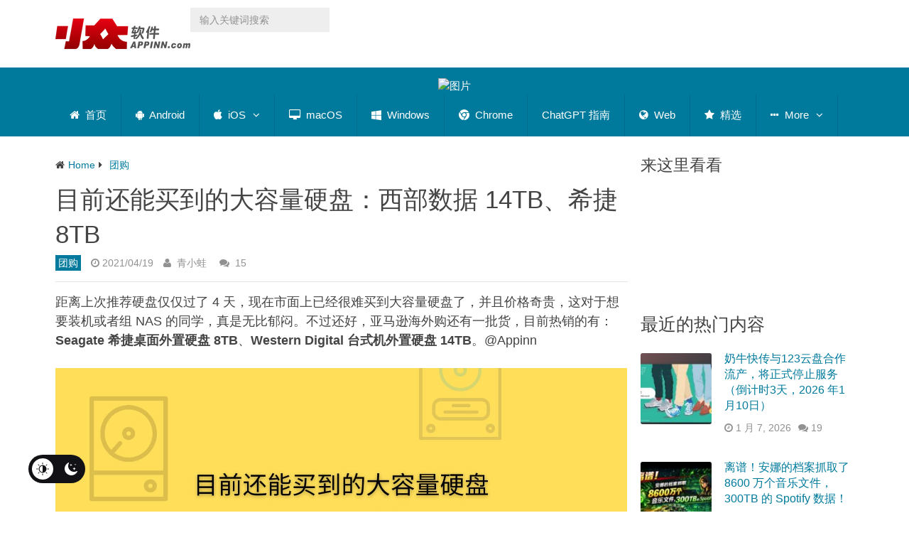

--- FILE ---
content_type: text/html; charset=utf-8
request_url: https://www.appinn.com/amazon-harddisk-419/
body_size: 44841
content:

<!DOCTYPE html>
<html class="no-js" lang="zh-CN" prefix="og: https://ogp.me/ns#">
<head itemscope itemtype="http://schema.org/WebSite"><meta charset="UTF-8"><script>if(navigator.userAgent.match(/MSIE|Internet Explorer/i)||navigator.userAgent.match(/Trident\/7\..*?rv:11/i)){var href=document.location.href;if(!href.match(/[?&]nowprocket/)){if(href.indexOf("?")==-1){if(href.indexOf("#")==-1){document.location.href=href+"?nowprocket=1"}else{document.location.href=href.replace("#","?nowprocket=1#")}}else{if(href.indexOf("#")==-1){document.location.href=href+"&nowprocket=1"}else{document.location.href=href.replace("#","&nowprocket=1#")}}}}</script><script>(()=>{class RocketLazyLoadScripts{constructor(){this.v="2.0.4",this.userEvents=["keydown","keyup","mousedown","mouseup","mousemove","mouseover","mouseout","touchmove","touchstart","touchend","touchcancel","wheel","click","dblclick","input"],this.attributeEvents=["onblur","onclick","oncontextmenu","ondblclick","onfocus","onmousedown","onmouseenter","onmouseleave","onmousemove","onmouseout","onmouseover","onmouseup","onmousewheel","onscroll","onsubmit"]}async t(){this.i(),this.o(),/iP(ad|hone)/.test(navigator.userAgent)&&this.h(),this.u(),this.l(this),this.m(),this.k(this),this.p(this),this._(),await Promise.all([this.R(),this.L()]),this.lastBreath=Date.now(),this.S(this),this.P(),this.D(),this.O(),this.M(),await this.C(this.delayedScripts.normal),await this.C(this.delayedScripts.defer),await this.C(this.delayedScripts.async),await this.T(),await this.F(),await this.j(),await this.A(),window.dispatchEvent(new Event("rocket-allScriptsLoaded")),this.everythingLoaded=!0,this.lastTouchEnd&&await new Promise(t=>setTimeout(t,500-Date.now()+this.lastTouchEnd)),this.I(),this.H(),this.U(),this.W()}i(){this.CSPIssue=sessionStorage.getItem("rocketCSPIssue"),document.addEventListener("securitypolicyviolation",t=>{this.CSPIssue||"script-src-elem"!==t.violatedDirective||"data"!==t.blockedURI||(this.CSPIssue=!0,sessionStorage.setItem("rocketCSPIssue",!0))},{isRocket:!0})}o(){window.addEventListener("pageshow",t=>{this.persisted=t.persisted,this.realWindowLoadedFired=!0},{isRocket:!0}),window.addEventListener("pagehide",()=>{this.onFirstUserAction=null},{isRocket:!0})}h(){let t;function e(e){t=e}window.addEventListener("touchstart",e,{isRocket:!0}),window.addEventListener("touchend",function i(o){o.changedTouches[0]&&t.changedTouches[0]&&Math.abs(o.changedTouches[0].pageX-t.changedTouches[0].pageX)<10&&Math.abs(o.changedTouches[0].pageY-t.changedTouches[0].pageY)<10&&o.timeStamp-t.timeStamp<200&&(window.removeEventListener("touchstart",e,{isRocket:!0}),window.removeEventListener("touchend",i,{isRocket:!0}),"INPUT"===o.target.tagName&&"text"===o.target.type||(o.target.dispatchEvent(new TouchEvent("touchend",{target:o.target,bubbles:!0})),o.target.dispatchEvent(new MouseEvent("mouseover",{target:o.target,bubbles:!0})),o.target.dispatchEvent(new PointerEvent("click",{target:o.target,bubbles:!0,cancelable:!0,detail:1,clientX:o.changedTouches[0].clientX,clientY:o.changedTouches[0].clientY})),event.preventDefault()))},{isRocket:!0})}q(t){this.userActionTriggered||("mousemove"!==t.type||this.firstMousemoveIgnored?"keyup"===t.type||"mouseover"===t.type||"mouseout"===t.type||(this.userActionTriggered=!0,this.onFirstUserAction&&this.onFirstUserAction()):this.firstMousemoveIgnored=!0),"click"===t.type&&t.preventDefault(),t.stopPropagation(),t.stopImmediatePropagation(),"touchstart"===this.lastEvent&&"touchend"===t.type&&(this.lastTouchEnd=Date.now()),"click"===t.type&&(this.lastTouchEnd=0),this.lastEvent=t.type,t.composedPath&&t.composedPath()[0].getRootNode()instanceof ShadowRoot&&(t.rocketTarget=t.composedPath()[0]),this.savedUserEvents.push(t)}u(){this.savedUserEvents=[],this.userEventHandler=this.q.bind(this),this.userEvents.forEach(t=>window.addEventListener(t,this.userEventHandler,{passive:!1,isRocket:!0})),document.addEventListener("visibilitychange",this.userEventHandler,{isRocket:!0})}U(){this.userEvents.forEach(t=>window.removeEventListener(t,this.userEventHandler,{passive:!1,isRocket:!0})),document.removeEventListener("visibilitychange",this.userEventHandler,{isRocket:!0}),this.savedUserEvents.forEach(t=>{(t.rocketTarget||t.target).dispatchEvent(new window[t.constructor.name](t.type,t))})}m(){const t="return false",e=Array.from(this.attributeEvents,t=>"data-rocket-"+t),i="["+this.attributeEvents.join("],[")+"]",o="[data-rocket-"+this.attributeEvents.join("],[data-rocket-")+"]",s=(e,i,o)=>{o&&o!==t&&(e.setAttribute("data-rocket-"+i,o),e["rocket"+i]=new Function("event",o),e.setAttribute(i,t))};new MutationObserver(t=>{for(const n of t)"attributes"===n.type&&(n.attributeName.startsWith("data-rocket-")||this.everythingLoaded?n.attributeName.startsWith("data-rocket-")&&this.everythingLoaded&&this.N(n.target,n.attributeName.substring(12)):s(n.target,n.attributeName,n.target.getAttribute(n.attributeName))),"childList"===n.type&&n.addedNodes.forEach(t=>{if(t.nodeType===Node.ELEMENT_NODE)if(this.everythingLoaded)for(const i of[t,...t.querySelectorAll(o)])for(const t of i.getAttributeNames())e.includes(t)&&this.N(i,t.substring(12));else for(const e of[t,...t.querySelectorAll(i)])for(const t of e.getAttributeNames())this.attributeEvents.includes(t)&&s(e,t,e.getAttribute(t))})}).observe(document,{subtree:!0,childList:!0,attributeFilter:[...this.attributeEvents,...e]})}I(){this.attributeEvents.forEach(t=>{document.querySelectorAll("[data-rocket-"+t+"]").forEach(e=>{this.N(e,t)})})}N(t,e){const i=t.getAttribute("data-rocket-"+e);i&&(t.setAttribute(e,i),t.removeAttribute("data-rocket-"+e))}k(t){Object.defineProperty(HTMLElement.prototype,"onclick",{get(){return this.rocketonclick||null},set(e){this.rocketonclick=e,this.setAttribute(t.everythingLoaded?"onclick":"data-rocket-onclick","this.rocketonclick(event)")}})}S(t){function e(e,i){let o=e[i];e[i]=null,Object.defineProperty(e,i,{get:()=>o,set(s){t.everythingLoaded?o=s:e["rocket"+i]=o=s}})}e(document,"onreadystatechange"),e(window,"onload"),e(window,"onpageshow");try{Object.defineProperty(document,"readyState",{get:()=>t.rocketReadyState,set(e){t.rocketReadyState=e},configurable:!0}),document.readyState="loading"}catch(t){console.log("WPRocket DJE readyState conflict, bypassing")}}l(t){this.originalAddEventListener=EventTarget.prototype.addEventListener,this.originalRemoveEventListener=EventTarget.prototype.removeEventListener,this.savedEventListeners=[],EventTarget.prototype.addEventListener=function(e,i,o){o&&o.isRocket||!t.B(e,this)&&!t.userEvents.includes(e)||t.B(e,this)&&!t.userActionTriggered||e.startsWith("rocket-")||t.everythingLoaded?t.originalAddEventListener.call(this,e,i,o):(t.savedEventListeners.push({target:this,remove:!1,type:e,func:i,options:o}),"mouseenter"!==e&&"mouseleave"!==e||t.originalAddEventListener.call(this,e,t.savedUserEvents.push,o))},EventTarget.prototype.removeEventListener=function(e,i,o){o&&o.isRocket||!t.B(e,this)&&!t.userEvents.includes(e)||t.B(e,this)&&!t.userActionTriggered||e.startsWith("rocket-")||t.everythingLoaded?t.originalRemoveEventListener.call(this,e,i,o):t.savedEventListeners.push({target:this,remove:!0,type:e,func:i,options:o})}}J(t,e){this.savedEventListeners=this.savedEventListeners.filter(i=>{let o=i.type,s=i.target||window;return e!==o||t!==s||(this.B(o,s)&&(i.type="rocket-"+o),this.$(i),!1)})}H(){EventTarget.prototype.addEventListener=this.originalAddEventListener,EventTarget.prototype.removeEventListener=this.originalRemoveEventListener,this.savedEventListeners.forEach(t=>this.$(t))}$(t){t.remove?this.originalRemoveEventListener.call(t.target,t.type,t.func,t.options):this.originalAddEventListener.call(t.target,t.type,t.func,t.options)}p(t){let e;function i(e){return t.everythingLoaded?e:e.split(" ").map(t=>"load"===t||t.startsWith("load.")?"rocket-jquery-load":t).join(" ")}function o(o){function s(e){const s=o.fn[e];o.fn[e]=o.fn.init.prototype[e]=function(){return this[0]===window&&t.userActionTriggered&&("string"==typeof arguments[0]||arguments[0]instanceof String?arguments[0]=i(arguments[0]):"object"==typeof arguments[0]&&Object.keys(arguments[0]).forEach(t=>{const e=arguments[0][t];delete arguments[0][t],arguments[0][i(t)]=e})),s.apply(this,arguments),this}}if(o&&o.fn&&!t.allJQueries.includes(o)){const e={DOMContentLoaded:[],"rocket-DOMContentLoaded":[]};for(const t in e)document.addEventListener(t,()=>{e[t].forEach(t=>t())},{isRocket:!0});o.fn.ready=o.fn.init.prototype.ready=function(i){function s(){parseInt(o.fn.jquery)>2?setTimeout(()=>i.bind(document)(o)):i.bind(document)(o)}return"function"==typeof i&&(t.realDomReadyFired?!t.userActionTriggered||t.fauxDomReadyFired?s():e["rocket-DOMContentLoaded"].push(s):e.DOMContentLoaded.push(s)),o([])},s("on"),s("one"),s("off"),t.allJQueries.push(o)}e=o}t.allJQueries=[],o(window.jQuery),Object.defineProperty(window,"jQuery",{get:()=>e,set(t){o(t)}})}P(){const t=new Map;document.write=document.writeln=function(e){const i=document.currentScript,o=document.createRange(),s=i.parentElement;let n=t.get(i);void 0===n&&(n=i.nextSibling,t.set(i,n));const c=document.createDocumentFragment();o.setStart(c,0),c.appendChild(o.createContextualFragment(e)),s.insertBefore(c,n)}}async R(){return new Promise(t=>{this.userActionTriggered?t():this.onFirstUserAction=t})}async L(){return new Promise(t=>{document.addEventListener("DOMContentLoaded",()=>{this.realDomReadyFired=!0,t()},{isRocket:!0})})}async j(){return this.realWindowLoadedFired?Promise.resolve():new Promise(t=>{window.addEventListener("load",t,{isRocket:!0})})}M(){this.pendingScripts=[];this.scriptsMutationObserver=new MutationObserver(t=>{for(const e of t)e.addedNodes.forEach(t=>{"SCRIPT"!==t.tagName||t.noModule||t.isWPRocket||this.pendingScripts.push({script:t,promise:new Promise(e=>{const i=()=>{const i=this.pendingScripts.findIndex(e=>e.script===t);i>=0&&this.pendingScripts.splice(i,1),e()};t.addEventListener("load",i,{isRocket:!0}),t.addEventListener("error",i,{isRocket:!0}),setTimeout(i,1e3)})})})}),this.scriptsMutationObserver.observe(document,{childList:!0,subtree:!0})}async F(){await this.X(),this.pendingScripts.length?(await this.pendingScripts[0].promise,await this.F()):this.scriptsMutationObserver.disconnect()}D(){this.delayedScripts={normal:[],async:[],defer:[]},document.querySelectorAll("script[type$=rocketlazyloadscript]").forEach(t=>{t.hasAttribute("data-rocket-src")?t.hasAttribute("async")&&!1!==t.async?this.delayedScripts.async.push(t):t.hasAttribute("defer")&&!1!==t.defer||"module"===t.getAttribute("data-rocket-type")?this.delayedScripts.defer.push(t):this.delayedScripts.normal.push(t):this.delayedScripts.normal.push(t)})}async _(){await this.L();let t=[];document.querySelectorAll("script[type$=rocketlazyloadscript][data-rocket-src]").forEach(e=>{let i=e.getAttribute("data-rocket-src");if(i&&!i.startsWith("data:")){i.startsWith("//")&&(i=location.protocol+i);try{const o=new URL(i).origin;o!==location.origin&&t.push({src:o,crossOrigin:e.crossOrigin||"module"===e.getAttribute("data-rocket-type")})}catch(t){}}}),t=[...new Map(t.map(t=>[JSON.stringify(t),t])).values()],this.Y(t,"preconnect")}async G(t){if(await this.K(),!0!==t.noModule||!("noModule"in HTMLScriptElement.prototype))return new Promise(e=>{let i;function o(){(i||t).setAttribute("data-rocket-status","executed"),e()}try{if(navigator.userAgent.includes("Firefox/")||""===navigator.vendor||this.CSPIssue)i=document.createElement("script"),[...t.attributes].forEach(t=>{let e=t.nodeName;"type"!==e&&("data-rocket-type"===e&&(e="type"),"data-rocket-src"===e&&(e="src"),i.setAttribute(e,t.nodeValue))}),t.text&&(i.text=t.text),t.nonce&&(i.nonce=t.nonce),i.hasAttribute("src")?(i.addEventListener("load",o,{isRocket:!0}),i.addEventListener("error",()=>{i.setAttribute("data-rocket-status","failed-network"),e()},{isRocket:!0}),setTimeout(()=>{i.isConnected||e()},1)):(i.text=t.text,o()),i.isWPRocket=!0,t.parentNode.replaceChild(i,t);else{const i=t.getAttribute("data-rocket-type"),s=t.getAttribute("data-rocket-src");i?(t.type=i,t.removeAttribute("data-rocket-type")):t.removeAttribute("type"),t.addEventListener("load",o,{isRocket:!0}),t.addEventListener("error",i=>{this.CSPIssue&&i.target.src.startsWith("data:")?(console.log("WPRocket: CSP fallback activated"),t.removeAttribute("src"),this.G(t).then(e)):(t.setAttribute("data-rocket-status","failed-network"),e())},{isRocket:!0}),s?(t.fetchPriority="high",t.removeAttribute("data-rocket-src"),t.src=s):t.src="data:text/javascript;base64,"+window.btoa(unescape(encodeURIComponent(t.text)))}}catch(i){t.setAttribute("data-rocket-status","failed-transform"),e()}});t.setAttribute("data-rocket-status","skipped")}async C(t){const e=t.shift();return e?(e.isConnected&&await this.G(e),this.C(t)):Promise.resolve()}O(){this.Y([...this.delayedScripts.normal,...this.delayedScripts.defer,...this.delayedScripts.async],"preload")}Y(t,e){this.trash=this.trash||[];let i=!0;var o=document.createDocumentFragment();t.forEach(t=>{const s=t.getAttribute&&t.getAttribute("data-rocket-src")||t.src;if(s&&!s.startsWith("data:")){const n=document.createElement("link");n.href=s,n.rel=e,"preconnect"!==e&&(n.as="script",n.fetchPriority=i?"high":"low"),t.getAttribute&&"module"===t.getAttribute("data-rocket-type")&&(n.crossOrigin=!0),t.crossOrigin&&(n.crossOrigin=t.crossOrigin),t.integrity&&(n.integrity=t.integrity),t.nonce&&(n.nonce=t.nonce),o.appendChild(n),this.trash.push(n),i=!1}}),document.head.appendChild(o)}W(){this.trash.forEach(t=>t.remove())}async T(){try{document.readyState="interactive"}catch(t){}this.fauxDomReadyFired=!0;try{await this.K(),this.J(document,"readystatechange"),document.dispatchEvent(new Event("rocket-readystatechange")),await this.K(),document.rocketonreadystatechange&&document.rocketonreadystatechange(),await this.K(),this.J(document,"DOMContentLoaded"),document.dispatchEvent(new Event("rocket-DOMContentLoaded")),await this.K(),this.J(window,"DOMContentLoaded"),window.dispatchEvent(new Event("rocket-DOMContentLoaded"))}catch(t){console.error(t)}}async A(){try{document.readyState="complete"}catch(t){}try{await this.K(),this.J(document,"readystatechange"),document.dispatchEvent(new Event("rocket-readystatechange")),await this.K(),document.rocketonreadystatechange&&document.rocketonreadystatechange(),await this.K(),this.J(window,"load"),window.dispatchEvent(new Event("rocket-load")),await this.K(),window.rocketonload&&window.rocketonload(),await this.K(),this.allJQueries.forEach(t=>t(window).trigger("rocket-jquery-load")),await this.K(),this.J(window,"pageshow");const t=new Event("rocket-pageshow");t.persisted=this.persisted,window.dispatchEvent(t),await this.K(),window.rocketonpageshow&&window.rocketonpageshow({persisted:this.persisted})}catch(t){console.error(t)}}async K(){Date.now()-this.lastBreath>45&&(await this.X(),this.lastBreath=Date.now())}async X(){return document.hidden?new Promise(t=>setTimeout(t)):new Promise(t=>requestAnimationFrame(t))}B(t,e){return e===document&&"readystatechange"===t||(e===document&&"DOMContentLoaded"===t||(e===window&&"DOMContentLoaded"===t||(e===window&&"load"===t||e===window&&"pageshow"===t)))}static run(){(new RocketLazyLoadScripts).t()}}RocketLazyLoadScripts.run()})();</script>	

	<!-- Always force latest IE rendering engine (even in intranet) & Chrome Frame -->
	<!--[if IE ]>
	<meta http-equiv="X-UA-Compatible" content="IE=edge,chrome=1">
	<![endif]-->
	<link rel="profile" href="https://gmpg.org/xfn/11" />
	
                    <link rel="icon" href="https://www.appinn.com/wp-content/uploads/Appinn-icon-32.jpg" type="image/x-icon" />
        
                    <!-- IE10 Tile.-->
            <meta name="msapplication-TileColor" content="#FFFFFF">
            <meta name="msapplication-TileImage" content="https://www.appinn.com/wp-content/uploads/apple-touch-icon-144x144.png">
        
                    <!--iOS/android/handheld specific -->
            <link rel="apple-touch-icon-precomposed" href="https://www.appinn.com/wp-content/uploads/Appinn-icon-152.jpg" />
        
                    <meta name="viewport" content="width=device-width, initial-scale=1">
            <meta name="apple-mobile-web-app-status-bar-style" content="black">
        
                                    <link rel="prefetch" href="https://www.appinn.com">
                <link rel="prerender" href="https://www.appinn.com">
                    
        <meta itemprop="name" content="小众软件" />
        <meta itemprop="url" content="https://www.appinn.com" />

                                        	<link rel="pingback" href="https://www.appinn.com/xmlrpc.php" />
	 <style type="text/css" class="darkmysite_inline_css"></style><style type="text/css" class="darkmysite_inline_css"></style> <script type="rocketlazyloadscript" data-rocket-type="text/javascript" class="darkmysite_inline_js"> var darkmysite_switch_unique_id = "847455675"; var darkmysite_is_this_admin_panel = "0"; var darkmysite_enable_default_dark_mode = "0"; var darkmysite_enable_os_aware = "0"; var darkmysite_enable_keyboard_shortcut = "1"; var darkmysite_enable_time_based_dark = "0"; var darkmysite_time_based_dark_start = "19:00"; var darkmysite_time_based_dark_stop = "07:00"; var darkmysite_enable_switch_dragging = "0"; var darkmysite_alternative_dark_mode_switch = ""; var darkmysite_enable_low_image_brightness = "1"; var darkmysite_image_brightness_to = "80"; var darkmysite_disallowed_low_brightness_images = ""; var darkmysite_enable_image_grayscale = "0"; var darkmysite_image_grayscale_to = "80"; var darkmysite_disallowed_grayscale_images = ""; var darkmysite_enable_bg_image_darken = "1"; var darkmysite_bg_image_darken_to = "60"; var darkmysite_enable_invert_inline_svg = "0"; var darkmysite_enable_invert_images = "0"; var darkmysite_invert_images_allowed_urls = "[]"; var darkmysite_image_replacements = "[]"; var darkmysite_enable_low_video_brightness = "1"; var darkmysite_video_brightness_to = "80"; var darkmysite_enable_video_grayscale = "0"; var darkmysite_video_grayscale_to = "80"; var darkmysite_video_replacements = "[]"; var darkmysite_allowed_elements = ""; var darkmysite_allowed_elements_raw = ""; var darkmysite_allowed_elements_force_to_correct = "1"; var darkmysite_disallowed_elements = ".secondary-navigation, .secondary-navigation *, .darkmysite_ignore, .darkmysite_ignore *, .darkmysite_switch, .darkmysite_switch *, .wp-block-button__link, .wp-block-button__link *"; var darkmysite_disallowed_elements_raw = ".secondary-navigation"; var darkmysite_disallowed_elements_force_to_correct = "1"; </script><link rel="manifest" href="https://www.appinn.com/wp-json/push-notification/v2/pn-manifest-json"><script type="rocketlazyloadscript" data-rocket-type="text/javascript">document.documentElement.className = document.documentElement.className.replace( /\bno-js\b/,'js' );</script>
<!-- Search Engine Optimization by Rank Math - https://rankmath.com/ -->
<title>目前还能买到的大容量硬盘：西部数据 14TB、希捷 8TB - 小众软件</title>
<style id="wpr-usedcss">img:is([sizes=auto i],[sizes^="auto," i]){contain-intrinsic-size:3000px 1500px}:root{--darkmysite_dark_mode_bg:#222222;--darkmysite_dark_mode_secondary_bg:#222222;--darkmysite_dark_mode_text_color:#c3cfe2;--darkmysite_dark_mode_link_color:#347799;--darkmysite_dark_mode_link_hover_color:#63bce5;--darkmysite_dark_mode_input_bg:#1b4b7b;--darkmysite_dark_mode_input_text_color:#ffffff;--darkmysite_dark_mode_input_placeholder_color:#ffffff;--darkmysite_dark_mode_border_color:#4b6f93;--darkmysite_dark_mode_btn_bg:#347799;--darkmysite_dark_mode_btn_text_color:#b0cbe7}.darkmysite_dark_mode_enabled::-webkit-scrollbar{background:#29292a!important}.darkmysite_dark_mode_enabled::-webkit-scrollbar-track{background:#29292a!important}.darkmysite_dark_mode_enabled::-webkit-scrollbar-thumb{background-color:#52565a!important}.darkmysite_dark_mode_enabled::-webkit-scrollbar-corner{background-color:#52565a!important}.darkmysite_dark_mode_enabled::-webkit-scrollbar-button{background-color:transparent!important;background-repeat:no-repeat!important;background-size:contain!important;background-position:center!important}.darkmysite_dark_mode_enabled::-webkit-scrollbar-button:start{background-image:url(https://www.appinn.com/wp-content/plugins/darkmysite-pro/assets/img/others/scroll_arrow_up.svg)!important}.darkmysite_dark_mode_enabled::-webkit-scrollbar-button:end{background-image:url(https://www.appinn.com/wp-content/plugins/darkmysite-pro/assets/img/others/scroll_arrow_down.svg)!important}.darkmysite_dark_mode_enabled::-webkit-scrollbar-button:start:horizontal{background-image:url(https://www.appinn.com/wp-content/plugins/darkmysite-pro/assets/img/others/scroll_arrow_left.svg)!important}.darkmysite_dark_mode_enabled::-webkit-scrollbar-button:end:horizontal{background-image:url(https://www.appinn.com/wp-content/plugins/darkmysite-pro/assets/img/others/scroll_arrow_right.svg)!important}img.emoji{display:inline!important;border:none!important;box-shadow:none!important;height:1em!important;width:1em!important;margin:0 .07em!important;vertical-align:-.1em!important;background:0 0!important;padding:0!important}.wp-block-button__link{align-content:center;box-sizing:border-box;cursor:pointer;display:inline-block;height:100%;text-align:center;word-break:break-word}.wp-block-button__link.aligncenter{text-align:center}.wp-block-button__link.alignright{text-align:right}:where(.wp-block-button__link){border-radius:9999px;box-shadow:none;padding:calc(.667em + 2px) calc(1.333em + 2px);text-decoration:none}:root :where(.wp-block-button .wp-block-button__link.is-style-outline),:root :where(.wp-block-button.is-style-outline>.wp-block-button__link){border:2px solid;padding:.667em 1.333em}:root :where(.wp-block-button .wp-block-button__link.is-style-outline:not(.has-text-color)),:root :where(.wp-block-button.is-style-outline>.wp-block-button__link:not(.has-text-color)){color:currentColor}:root :where(.wp-block-button .wp-block-button__link.is-style-outline:not(.has-background)),:root :where(.wp-block-button.is-style-outline>.wp-block-button__link:not(.has-background)){background-color:initial;background-image:none}:where(.wp-block-calendar table:not(.has-background) th){background:#ddd}:where(.wp-block-columns){margin-bottom:1.75em}:where(.wp-block-columns.has-background){padding:1.25em 2.375em}:where(.wp-block-post-comments input[type=submit]){border:none}:where(.wp-block-cover-image:not(.has-text-color)),:where(.wp-block-cover:not(.has-text-color)){color:#fff}:where(.wp-block-cover-image.is-light:not(.has-text-color)),:where(.wp-block-cover.is-light:not(.has-text-color)){color:#000}:root :where(.wp-block-cover h1:not(.has-text-color)),:root :where(.wp-block-cover h2:not(.has-text-color)),:root :where(.wp-block-cover h3:not(.has-text-color)),:root :where(.wp-block-cover h4:not(.has-text-color)),:root :where(.wp-block-cover h5:not(.has-text-color)),:root :where(.wp-block-cover h6:not(.has-text-color)),:root :where(.wp-block-cover p:not(.has-text-color)){color:inherit}:where(.wp-block-file){margin-bottom:1.5em}:where(.wp-block-file__button){border-radius:2em;display:inline-block;padding:.5em 1em}:where(.wp-block-file__button):is(a):active,:where(.wp-block-file__button):is(a):focus,:where(.wp-block-file__button):is(a):hover,:where(.wp-block-file__button):is(a):visited{box-shadow:none;color:#fff;opacity:.85;text-decoration:none}:where(.wp-block-group.wp-block-group-is-layout-constrained){position:relative}.wp-block-image>a,.wp-block-image>figure>a{display:inline-block}.wp-block-image img{box-sizing:border-box;height:auto;max-width:100%;vertical-align:bottom}@media not (prefers-reduced-motion){.wp-block-image img.show{animation:.4s show-content-image}}.wp-block-image.aligncenter{text-align:center}.wp-block-image .aligncenter,.wp-block-image .alignleft,.wp-block-image .alignright,.wp-block-image.aligncenter,.wp-block-image.alignleft,.wp-block-image.alignright{display:table}.wp-block-image .alignleft{float:left;margin:.5em 1em .5em 0}.wp-block-image .alignright{float:right;margin:.5em 0 .5em 1em}.wp-block-image .aligncenter{margin-left:auto;margin-right:auto}.wp-block-image :where(figcaption){margin-bottom:1em;margin-top:.5em}:root :where(.wp-block-image.is-style-rounded img,.wp-block-image .is-style-rounded img){border-radius:9999px}.wp-block-image figure{margin:0}@keyframes show-content-image{0%{visibility:hidden}99%{visibility:hidden}to{visibility:visible}}:where(.wp-block-latest-comments:not([style*=line-height] .wp-block-latest-comments__comment)){line-height:1.1}:where(.wp-block-latest-comments:not([style*=line-height] .wp-block-latest-comments__comment-excerpt p)){line-height:1.8}:root :where(.wp-block-latest-posts.is-grid){padding:0}:root :where(.wp-block-latest-posts.wp-block-latest-posts__list){padding-left:0}ol,ul{box-sizing:border-box}:root :where(.wp-block-list.has-background){padding:1.25em 2.375em}:where(.wp-block-navigation.has-background .wp-block-navigation-item a:not(.wp-element-button)),:where(.wp-block-navigation.has-background .wp-block-navigation-submenu a:not(.wp-element-button)){padding:.5em 1em}:where(.wp-block-navigation .wp-block-navigation__submenu-container .wp-block-navigation-item a:not(.wp-element-button)),:where(.wp-block-navigation .wp-block-navigation__submenu-container .wp-block-navigation-submenu a:not(.wp-element-button)),:where(.wp-block-navigation .wp-block-navigation__submenu-container .wp-block-navigation-submenu button.wp-block-navigation-item__content),:where(.wp-block-navigation .wp-block-navigation__submenu-container .wp-block-pages-list__item button.wp-block-navigation-item__content){padding:.5em 1em}:root :where(p.has-background){padding:1.25em 2.375em}:where(p.has-text-color:not(.has-link-color)) a{color:inherit}:where(.wp-block-post-comments-form) input:not([type=submit]),:where(.wp-block-post-comments-form) textarea{border:1px solid #949494;font-family:inherit;font-size:1em}:where(.wp-block-post-comments-form) input:where(:not([type=submit]):not([type=checkbox])),:where(.wp-block-post-comments-form) textarea{padding:calc(.667em + 2px)}:where(.wp-block-post-excerpt){box-sizing:border-box;margin-bottom:var(--wp--style--block-gap);margin-top:var(--wp--style--block-gap)}:where(.wp-block-preformatted.has-background){padding:1.25em 2.375em}:where(.wp-block-search__button){border:1px solid #ccc;padding:6px 10px}:where(.wp-block-search__input){font-family:inherit;font-size:inherit;font-style:inherit;font-weight:inherit;letter-spacing:inherit;line-height:inherit;text-transform:inherit}:where(.wp-block-search__button-inside .wp-block-search__inside-wrapper){border:1px solid #949494;box-sizing:border-box;padding:4px}:where(.wp-block-search__button-inside .wp-block-search__inside-wrapper) .wp-block-search__input{border:none;border-radius:0;padding:0 4px}:where(.wp-block-search__button-inside .wp-block-search__inside-wrapper) .wp-block-search__input:focus{outline:0}:where(.wp-block-search__button-inside .wp-block-search__inside-wrapper) :where(.wp-block-search__button){padding:4px 8px}:root :where(.wp-block-separator.is-style-dots){height:auto;line-height:1;text-align:center}:root :where(.wp-block-separator.is-style-dots):before{color:currentColor;content:"···";font-family:serif;font-size:1.5em;letter-spacing:2em;padding-left:2em}:root :where(.wp-block-site-logo.is-style-rounded){border-radius:9999px}:where(.wp-block-social-links:not(.is-style-logos-only)) .wp-social-link{background-color:#f0f0f0;color:#444}:where(.wp-block-social-links:not(.is-style-logos-only)) .wp-social-link-amazon{background-color:#f90;color:#fff}:where(.wp-block-social-links:not(.is-style-logos-only)) .wp-social-link-bandcamp{background-color:#1ea0c3;color:#fff}:where(.wp-block-social-links:not(.is-style-logos-only)) .wp-social-link-behance{background-color:#0757fe;color:#fff}:where(.wp-block-social-links:not(.is-style-logos-only)) .wp-social-link-bluesky{background-color:#0a7aff;color:#fff}:where(.wp-block-social-links:not(.is-style-logos-only)) .wp-social-link-codepen{background-color:#1e1f26;color:#fff}:where(.wp-block-social-links:not(.is-style-logos-only)) .wp-social-link-deviantart{background-color:#02e49b;color:#fff}:where(.wp-block-social-links:not(.is-style-logos-only)) .wp-social-link-discord{background-color:#5865f2;color:#fff}:where(.wp-block-social-links:not(.is-style-logos-only)) .wp-social-link-dribbble{background-color:#e94c89;color:#fff}:where(.wp-block-social-links:not(.is-style-logos-only)) .wp-social-link-dropbox{background-color:#4280ff;color:#fff}:where(.wp-block-social-links:not(.is-style-logos-only)) .wp-social-link-etsy{background-color:#f45800;color:#fff}:where(.wp-block-social-links:not(.is-style-logos-only)) .wp-social-link-facebook{background-color:#0866ff;color:#fff}:where(.wp-block-social-links:not(.is-style-logos-only)) .wp-social-link-fivehundredpx{background-color:#000;color:#fff}:where(.wp-block-social-links:not(.is-style-logos-only)) .wp-social-link-flickr{background-color:#0461dd;color:#fff}:where(.wp-block-social-links:not(.is-style-logos-only)) .wp-social-link-foursquare{background-color:#e65678;color:#fff}:where(.wp-block-social-links:not(.is-style-logos-only)) .wp-social-link-github{background-color:#24292d;color:#fff}:where(.wp-block-social-links:not(.is-style-logos-only)) .wp-social-link-goodreads{background-color:#eceadd;color:#382110}:where(.wp-block-social-links:not(.is-style-logos-only)) .wp-social-link-google{background-color:#ea4434;color:#fff}:where(.wp-block-social-links:not(.is-style-logos-only)) .wp-social-link-gravatar{background-color:#1d4fc4;color:#fff}:where(.wp-block-social-links:not(.is-style-logos-only)) .wp-social-link-instagram{background-color:#f00075;color:#fff}:where(.wp-block-social-links:not(.is-style-logos-only)) .wp-social-link-lastfm{background-color:#e21b24;color:#fff}:where(.wp-block-social-links:not(.is-style-logos-only)) .wp-social-link-linkedin{background-color:#0d66c2;color:#fff}:where(.wp-block-social-links:not(.is-style-logos-only)) .wp-social-link-mastodon{background-color:#3288d4;color:#fff}:where(.wp-block-social-links:not(.is-style-logos-only)) .wp-social-link-medium{background-color:#000;color:#fff}:where(.wp-block-social-links:not(.is-style-logos-only)) .wp-social-link-meetup{background-color:#f6405f;color:#fff}:where(.wp-block-social-links:not(.is-style-logos-only)) .wp-social-link-patreon{background-color:#000;color:#fff}:where(.wp-block-social-links:not(.is-style-logos-only)) .wp-social-link-pinterest{background-color:#e60122;color:#fff}:where(.wp-block-social-links:not(.is-style-logos-only)) .wp-social-link-pocket{background-color:#ef4155;color:#fff}:where(.wp-block-social-links:not(.is-style-logos-only)) .wp-social-link-reddit{background-color:#ff4500;color:#fff}:where(.wp-block-social-links:not(.is-style-logos-only)) .wp-social-link-skype{background-color:#0478d7;color:#fff}:where(.wp-block-social-links:not(.is-style-logos-only)) .wp-social-link-snapchat{background-color:#fefc00;color:#fff;stroke:#000}:where(.wp-block-social-links:not(.is-style-logos-only)) .wp-social-link-soundcloud{background-color:#ff5600;color:#fff}:where(.wp-block-social-links:not(.is-style-logos-only)) .wp-social-link-spotify{background-color:#1bd760;color:#fff}:where(.wp-block-social-links:not(.is-style-logos-only)) .wp-social-link-telegram{background-color:#2aabee;color:#fff}:where(.wp-block-social-links:not(.is-style-logos-only)) .wp-social-link-threads{background-color:#000;color:#fff}:where(.wp-block-social-links:not(.is-style-logos-only)) .wp-social-link-tiktok{background-color:#000;color:#fff}:where(.wp-block-social-links:not(.is-style-logos-only)) .wp-social-link-tumblr{background-color:#011835;color:#fff}:where(.wp-block-social-links:not(.is-style-logos-only)) .wp-social-link-twitch{background-color:#6440a4;color:#fff}:where(.wp-block-social-links:not(.is-style-logos-only)) .wp-social-link-twitter{background-color:#1da1f2;color:#fff}:where(.wp-block-social-links:not(.is-style-logos-only)) .wp-social-link-vimeo{background-color:#1eb7ea;color:#fff}:where(.wp-block-social-links:not(.is-style-logos-only)) .wp-social-link-vk{background-color:#4680c2;color:#fff}:where(.wp-block-social-links:not(.is-style-logos-only)) .wp-social-link-wordpress{background-color:#3499cd;color:#fff}:where(.wp-block-social-links:not(.is-style-logos-only)) .wp-social-link-whatsapp{background-color:#25d366;color:#fff}:where(.wp-block-social-links:not(.is-style-logos-only)) .wp-social-link-x{background-color:#000;color:#fff}:where(.wp-block-social-links:not(.is-style-logos-only)) .wp-social-link-yelp{background-color:#d32422;color:#fff}:where(.wp-block-social-links:not(.is-style-logos-only)) .wp-social-link-youtube{background-color:red;color:#fff}:where(.wp-block-social-links.is-style-logos-only) .wp-social-link{background:0 0}:where(.wp-block-social-links.is-style-logos-only) .wp-social-link svg{height:1.25em;width:1.25em}:where(.wp-block-social-links.is-style-logos-only) .wp-social-link-amazon{color:#f90}:where(.wp-block-social-links.is-style-logos-only) .wp-social-link-bandcamp{color:#1ea0c3}:where(.wp-block-social-links.is-style-logos-only) .wp-social-link-behance{color:#0757fe}:where(.wp-block-social-links.is-style-logos-only) .wp-social-link-bluesky{color:#0a7aff}:where(.wp-block-social-links.is-style-logos-only) .wp-social-link-codepen{color:#1e1f26}:where(.wp-block-social-links.is-style-logos-only) .wp-social-link-deviantart{color:#02e49b}:where(.wp-block-social-links.is-style-logos-only) .wp-social-link-discord{color:#5865f2}:where(.wp-block-social-links.is-style-logos-only) .wp-social-link-dribbble{color:#e94c89}:where(.wp-block-social-links.is-style-logos-only) .wp-social-link-dropbox{color:#4280ff}:where(.wp-block-social-links.is-style-logos-only) .wp-social-link-etsy{color:#f45800}:where(.wp-block-social-links.is-style-logos-only) .wp-social-link-facebook{color:#0866ff}:where(.wp-block-social-links.is-style-logos-only) .wp-social-link-fivehundredpx{color:#000}:where(.wp-block-social-links.is-style-logos-only) .wp-social-link-flickr{color:#0461dd}:where(.wp-block-social-links.is-style-logos-only) .wp-social-link-foursquare{color:#e65678}:where(.wp-block-social-links.is-style-logos-only) .wp-social-link-github{color:#24292d}:where(.wp-block-social-links.is-style-logos-only) .wp-social-link-goodreads{color:#382110}:where(.wp-block-social-links.is-style-logos-only) .wp-social-link-google{color:#ea4434}:where(.wp-block-social-links.is-style-logos-only) .wp-social-link-gravatar{color:#1d4fc4}:where(.wp-block-social-links.is-style-logos-only) .wp-social-link-instagram{color:#f00075}:where(.wp-block-social-links.is-style-logos-only) .wp-social-link-lastfm{color:#e21b24}:where(.wp-block-social-links.is-style-logos-only) .wp-social-link-linkedin{color:#0d66c2}:where(.wp-block-social-links.is-style-logos-only) .wp-social-link-mastodon{color:#3288d4}:where(.wp-block-social-links.is-style-logos-only) .wp-social-link-medium{color:#000}:where(.wp-block-social-links.is-style-logos-only) .wp-social-link-meetup{color:#f6405f}:where(.wp-block-social-links.is-style-logos-only) .wp-social-link-patreon{color:#000}:where(.wp-block-social-links.is-style-logos-only) .wp-social-link-pinterest{color:#e60122}:where(.wp-block-social-links.is-style-logos-only) .wp-social-link-pocket{color:#ef4155}:where(.wp-block-social-links.is-style-logos-only) .wp-social-link-reddit{color:#ff4500}:where(.wp-block-social-links.is-style-logos-only) .wp-social-link-skype{color:#0478d7}:where(.wp-block-social-links.is-style-logos-only) .wp-social-link-snapchat{color:#fff;stroke:#000}:where(.wp-block-social-links.is-style-logos-only) .wp-social-link-soundcloud{color:#ff5600}:where(.wp-block-social-links.is-style-logos-only) .wp-social-link-spotify{color:#1bd760}:where(.wp-block-social-links.is-style-logos-only) .wp-social-link-telegram{color:#2aabee}:where(.wp-block-social-links.is-style-logos-only) .wp-social-link-threads{color:#000}:where(.wp-block-social-links.is-style-logos-only) .wp-social-link-tiktok{color:#000}:where(.wp-block-social-links.is-style-logos-only) .wp-social-link-tumblr{color:#011835}:where(.wp-block-social-links.is-style-logos-only) .wp-social-link-twitch{color:#6440a4}:where(.wp-block-social-links.is-style-logos-only) .wp-social-link-twitter{color:#1da1f2}:where(.wp-block-social-links.is-style-logos-only) .wp-social-link-vimeo{color:#1eb7ea}:where(.wp-block-social-links.is-style-logos-only) .wp-social-link-vk{color:#4680c2}:where(.wp-block-social-links.is-style-logos-only) .wp-social-link-whatsapp{color:#25d366}:where(.wp-block-social-links.is-style-logos-only) .wp-social-link-wordpress{color:#3499cd}:where(.wp-block-social-links.is-style-logos-only) .wp-social-link-x{color:#000}:where(.wp-block-social-links.is-style-logos-only) .wp-social-link-yelp{color:#d32422}:where(.wp-block-social-links.is-style-logos-only) .wp-social-link-youtube{color:red}:root :where(.wp-block-social-links .wp-social-link a){padding:.25em}:root :where(.wp-block-social-links.is-style-logos-only .wp-social-link a){padding:0}:root :where(.wp-block-social-links.is-style-pill-shape .wp-social-link a){padding-left:.6666666667em;padding-right:.6666666667em}:root :where(.wp-block-tag-cloud.is-style-outline){display:flex;flex-wrap:wrap;gap:1ch}:root :where(.wp-block-tag-cloud.is-style-outline a){border:1px solid;font-size:unset!important;margin-right:0;padding:1ch 2ch;text-decoration:none!important}:root :where(.wp-block-table-of-contents){box-sizing:border-box}:where(.wp-block-term-description){box-sizing:border-box;margin-bottom:var(--wp--style--block-gap);margin-top:var(--wp--style--block-gap)}:where(pre.wp-block-verse){font-family:inherit}.entry-content{counter-reset:footnotes}:root{--wp--preset--font-size--normal:16px;--wp--preset--font-size--huge:42px}.aligncenter{clear:both}html :where(.has-border-color){border-style:solid}html :where([style*=border-top-color]){border-top-style:solid}html :where([style*=border-right-color]){border-right-style:solid}html :where([style*=border-bottom-color]){border-bottom-style:solid}html :where([style*=border-left-color]){border-left-style:solid}html :where([style*=border-width]){border-style:solid}html :where([style*=border-top-width]){border-top-style:solid}html :where([style*=border-right-width]){border-right-style:solid}html :where([style*=border-bottom-width]){border-bottom-style:solid}html :where([style*=border-left-width]){border-left-style:solid}html :where(img[class*=wp-image-]){height:auto;max-width:100%}:where(figure){margin:0 0 1em}html :where(.is-position-sticky){--wp-admin--admin-bar--position-offset:var(--wp-admin--admin-bar--height,0px)}.wp-block-button__link{color:#fff;background-color:#32373c;border-radius:9999px;box-shadow:none;text-decoration:none;padding:calc(.667em + 2px) calc(1.333em + 2px);font-size:1.125em}:root{--wp--preset--aspect-ratio--square:1;--wp--preset--aspect-ratio--4-3:4/3;--wp--preset--aspect-ratio--3-4:3/4;--wp--preset--aspect-ratio--3-2:3/2;--wp--preset--aspect-ratio--2-3:2/3;--wp--preset--aspect-ratio--16-9:16/9;--wp--preset--aspect-ratio--9-16:9/16;--wp--preset--color--black:#000000;--wp--preset--color--cyan-bluish-gray:#abb8c3;--wp--preset--color--white:#ffffff;--wp--preset--color--pale-pink:#f78da7;--wp--preset--color--vivid-red:#cf2e2e;--wp--preset--color--luminous-vivid-orange:#ff6900;--wp--preset--color--luminous-vivid-amber:#fcb900;--wp--preset--color--light-green-cyan:#7bdcb5;--wp--preset--color--vivid-green-cyan:#00d084;--wp--preset--color--pale-cyan-blue:#8ed1fc;--wp--preset--color--vivid-cyan-blue:#0693e3;--wp--preset--color--vivid-purple:#9b51e0;--wp--preset--gradient--vivid-cyan-blue-to-vivid-purple:linear-gradient(135deg,rgba(6, 147, 227, 1) 0%,rgb(155, 81, 224) 100%);--wp--preset--gradient--light-green-cyan-to-vivid-green-cyan:linear-gradient(135deg,rgb(122, 220, 180) 0%,rgb(0, 208, 130) 100%);--wp--preset--gradient--luminous-vivid-amber-to-luminous-vivid-orange:linear-gradient(135deg,rgba(252, 185, 0, 1) 0%,rgba(255, 105, 0, 1) 100%);--wp--preset--gradient--luminous-vivid-orange-to-vivid-red:linear-gradient(135deg,rgba(255, 105, 0, 1) 0%,rgb(207, 46, 46) 100%);--wp--preset--gradient--very-light-gray-to-cyan-bluish-gray:linear-gradient(135deg,rgb(238, 238, 238) 0%,rgb(169, 184, 195) 100%);--wp--preset--gradient--cool-to-warm-spectrum:linear-gradient(135deg,rgb(74, 234, 220) 0%,rgb(151, 120, 209) 20%,rgb(207, 42, 186) 40%,rgb(238, 44, 130) 60%,rgb(251, 105, 98) 80%,rgb(254, 248, 76) 100%);--wp--preset--gradient--blush-light-purple:linear-gradient(135deg,rgb(255, 206, 236) 0%,rgb(152, 150, 240) 100%);--wp--preset--gradient--blush-bordeaux:linear-gradient(135deg,rgb(254, 205, 165) 0%,rgb(254, 45, 45) 50%,rgb(107, 0, 62) 100%);--wp--preset--gradient--luminous-dusk:linear-gradient(135deg,rgb(255, 203, 112) 0%,rgb(199, 81, 192) 50%,rgb(65, 88, 208) 100%);--wp--preset--gradient--pale-ocean:linear-gradient(135deg,rgb(255, 245, 203) 0%,rgb(182, 227, 212) 50%,rgb(51, 167, 181) 100%);--wp--preset--gradient--electric-grass:linear-gradient(135deg,rgb(202, 248, 128) 0%,rgb(113, 206, 126) 100%);--wp--preset--gradient--midnight:linear-gradient(135deg,rgb(2, 3, 129) 0%,rgb(40, 116, 252) 100%);--wp--preset--font-size--small:13px;--wp--preset--font-size--medium:20px;--wp--preset--font-size--large:36px;--wp--preset--font-size--x-large:42px;--wp--preset--spacing--20:0.44rem;--wp--preset--spacing--30:0.67rem;--wp--preset--spacing--40:1rem;--wp--preset--spacing--50:1.5rem;--wp--preset--spacing--60:2.25rem;--wp--preset--spacing--70:3.38rem;--wp--preset--spacing--80:5.06rem;--wp--preset--shadow--natural:6px 6px 9px rgba(0, 0, 0, .2);--wp--preset--shadow--deep:12px 12px 50px rgba(0, 0, 0, .4);--wp--preset--shadow--sharp:6px 6px 0px rgba(0, 0, 0, .2);--wp--preset--shadow--outlined:6px 6px 0px -3px rgba(255, 255, 255, 1),6px 6px rgba(0, 0, 0, 1);--wp--preset--shadow--crisp:6px 6px 0px rgba(0, 0, 0, 1)}:where(.is-layout-flex){gap:.5em}:where(.is-layout-grid){gap:.5em}:where(.wp-block-post-template.is-layout-flex){gap:1.25em}:where(.wp-block-post-template.is-layout-grid){gap:1.25em}:where(.wp-block-columns.is-layout-flex){gap:2em}:where(.wp-block-columns.is-layout-grid){gap:2em}:root :where(.wp-block-pullquote){font-size:1.5em;line-height:1.6}.darkmysite_dark_mode_enabled .darkmysite_style_all:not(.darkmysite_switch,.darkmysite_switch *,.darkmysite_ignore,.darkmysite_ignore * ){background:var(--darkmysite_dark_mode_bg)!important;background-color:var(--darkmysite_dark_mode_bg)!important;color:var(--darkmysite_dark_mode_text_color)!important;border-color:var(--darkmysite_dark_mode_border_color)!important}.darkmysite_dark_mode_enabled .darkmysite_style_bg_txt:not(.darkmysite_switch,.darkmysite_switch *,.darkmysite_ignore,.darkmysite_ignore * ){background:var(--darkmysite_dark_mode_bg)!important;background-color:var(--darkmysite_dark_mode_bg)!important;color:var(--darkmysite_dark_mode_text_color)!important}.darkmysite_dark_mode_enabled .darkmysite_style_bg_border:not(.darkmysite_switch,.darkmysite_switch *,.darkmysite_ignore,.darkmysite_ignore * ){background:var(--darkmysite_dark_mode_bg)!important;background-color:var(--darkmysite_dark_mode_bg)!important;border-color:var(--darkmysite_dark_mode_border_color)!important}.darkmysite_dark_mode_enabled .darkmysite_style_txt_border:not(.darkmysite_switch,.darkmysite_switch *,.darkmysite_ignore,.darkmysite_ignore * ){color:var(--darkmysite_dark_mode_text_color)!important;border-color:var(--darkmysite_dark_mode_border_color)!important}.darkmysite_dark_mode_enabled .darkmysite_style_bg:not(.darkmysite_switch,.darkmysite_switch *,.darkmysite_ignore,.darkmysite_ignore * ){background:var(--darkmysite_dark_mode_bg)!important;background-color:var(--darkmysite_dark_mode_bg)!important}.darkmysite_dark_mode_enabled .darkmysite_style_txt:not(.darkmysite_switch,.darkmysite_switch *,.darkmysite_ignore,.darkmysite_ignore * ){color:var(--darkmysite_dark_mode_text_color)!important}.darkmysite_dark_mode_enabled .darkmysite_style_border:not(.darkmysite_switch,.darkmysite_switch *,.darkmysite_ignore,.darkmysite_ignore * ){border-color:var(--darkmysite_dark_mode_border_color)!important}.darkmysite_dark_mode_enabled .darkmysite_style_secondary_bg:not(.darkmysite_switch,.darkmysite_switch *,.darkmysite_ignore,.darkmysite_ignore * ){background:var(--darkmysite_dark_mode_secondary_bg)!important;background-color:var(--darkmysite_dark_mode_secondary_bg)!important}.darkmysite_dark_mode_enabled .darkmysite_style_link:not(.darkmysite_switch,.darkmysite_switch *,.darkmysite_ignore,.darkmysite_ignore * ){color:var(--darkmysite_dark_mode_link_color)!important}.darkmysite_dark_mode_enabled .darkmysite_style_link:not(.darkmysite_switch,.darkmysite_switch *,.darkmysite_ignore,.darkmysite_ignore * ):hover{color:var(--darkmysite_dark_mode_link_hover_color)!important}.darkmysite_dark_mode_enabled .darkmysite_style_form_element:not(.darkmysite_switch,.darkmysite_switch *,.darkmysite_ignore,.darkmysite_ignore * ){background:var(--darkmysite_dark_mode_input_bg)!important;background-color:var(--darkmysite_dark_mode_input_bg)!important;color:var(--darkmysite_dark_mode_input_text_color)!important}.darkmysite_dark_mode_enabled .darkmysite_style_form_element:not(.darkmysite_switch,.darkmysite_switch *,.darkmysite_ignore,.darkmysite_ignore * )::placeholder{color:var(--darkmysite_dark_mode_input_placeholder_color)!important}.darkmysite_dark_mode_enabled .darkmysite_style_button:not(.darkmysite_switch,.darkmysite_switch *,.darkmysite_ignore,.darkmysite_ignore * ){background:var(--darkmysite_dark_mode_btn_bg)!important;background-color:var(--darkmysite_dark_mode_btn_bg)!important;color:var(--darkmysite_dark_mode_btn_text_color)!important}.darkmysite_admin_bar_switch_container{cursor:pointer!important;display:flex;align-items:center;justify-content:center;width:40px!important;height:32px!important}.darkmysite_admin_bar_switch_container .ab-item{height:18px!important;cursor:pointer!important;background-color:#fff!important;-webkit-mask:url(https://www.appinn.com/wp-content/plugins/darkmysite-pro/assets/img/switch_icons/switch_apple_light.svg) no-repeat center;mask:url(https://www.appinn.com/wp-content/plugins/darkmysite-pro/assets/img/switch_icons/switch_apple_light.svg) no-repeat center}.darkmysite_dark_mode_enabled .darkmysite_admin_bar_switch_container .ab-item{-webkit-mask:url(https://www.appinn.com/wp-content/plugins/darkmysite-pro/assets/img/switch_icons/switch_apple_dark.svg) no-repeat center;mask:url(https://www.appinn.com/wp-content/plugins/darkmysite-pro/assets/img/switch_icons/switch_apple_dark.svg) no-repeat center}.darkmysite_block_editor_switch{height:33px;cursor:pointer;-webkit-appearance:none;-moz-appearance:none;outline:0;border:0;background:#121116;border-radius:3px;padding:0 12px}.darkmysite_dark_mode_enabled .darkmysite_block_editor_switch{background:#fff}.darkmysite_block_editor_switch .icon{width:20px;height:20px;background-color:#fff!important;-webkit-mask:url(https://www.appinn.com/wp-content/plugins/darkmysite-pro/assets/img/switch_icons/switch_apple_light.svg) no-repeat center;mask:url(https://www.appinn.com/wp-content/plugins/darkmysite-pro/assets/img/switch_icons/switch_apple_light.svg) no-repeat center}.darkmysite_dark_mode_enabled .darkmysite_block_editor_switch .icon{background-color:#121116!important;-webkit-mask:url(https://www.appinn.com/wp-content/plugins/darkmysite-pro/assets/img/switch_icons/switch_apple_dark.svg) no-repeat center;mask:url(https://www.appinn.com/wp-content/plugins/darkmysite-pro/assets/img/switch_icons/switch_apple_dark.svg) no-repeat center}.darkmysite_switch{--darkmysite_switch_margin_from_top:40px;--darkmysite_switch_margin_from_bottom:40px;--darkmysite_switch_margin_from_left:40px;--darkmysite_switch_margin_from_right:40px;--darkmysite_switch_margin_from_top_in_mobile:40px;--darkmysite_switch_margin_from_bottom_in_mobile:40px;--darkmysite_switch_margin_from_left_in_mobile:40px;--darkmysite_switch_margin_from_right_in_mobile:40px;--darkmysite_switch_tooltip_bg_color:#142434;--darkmysite_switch_tooltip_text_color:#B0CBE7}.darkmysite_switch,.darkmysite_switch *{box-sizing:border-box}.darkmysite_switch.darkmysite_bottom_left,.darkmysite_switch.darkmysite_bottom_right,.darkmysite_switch.darkmysite_top_left,.darkmysite_switch.darkmysite_top_right{position:fixed}.darkmysite_switch.darkmysite_top_left{top:var(--darkmysite_switch_margin_from_top);left:var(--darkmysite_switch_margin_from_left)}.darkmysite_switch.darkmysite_top_right{top:var(--darkmysite_switch_margin_from_top);right:var(--darkmysite_switch_margin_from_right)}.darkmysite_switch.darkmysite_bottom_left{bottom:var(--darkmysite_switch_margin_from_bottom);left:var(--darkmysite_switch_margin_from_left)}.darkmysite_switch.darkmysite_bottom_right{bottom:var(--darkmysite_switch_margin_from_bottom);right:var(--darkmysite_switch_margin_from_right)}.darkmysite_switch.darkmysite_absolute_position{position:absolute;z-index:unset}@media only screen and (max-width:600px){.darkmysite_switch.darkmysite_hide_on_mobile{display:none}.darkmysite_switch.darkmysite_bottom_left_in_mobile,.darkmysite_switch.darkmysite_bottom_right_in_mobile,.darkmysite_switch.darkmysite_top_left_in_mobile,.darkmysite_switch.darkmysite_top_right_in_mobile{position:fixed}.darkmysite_switch.darkmysite_top_left_in_mobile{top:var(--darkmysite_switch_margin_from_top_in_mobile);left:var(--darkmysite_switch_margin_from_left_in_mobile);bottom:unset;right:unset}.darkmysite_switch.darkmysite_top_right_in_mobile{top:var(--darkmysite_switch_margin_from_top_in_mobile);right:var(--darkmysite_switch_margin_from_right_in_mobile);bottom:unset;left:unset}.darkmysite_switch.darkmysite_bottom_left_in_mobile{bottom:var(--darkmysite_switch_margin_from_bottom_in_mobile);left:var(--darkmysite_switch_margin_from_left_in_mobile);top:unset;right:unset}.darkmysite_switch.darkmysite_bottom_right_in_mobile{bottom:var(--darkmysite_switch_margin_from_bottom_in_mobile);right:var(--darkmysite_switch_margin_from_right_in_mobile);top:unset;left:unset}}.darkmysite_tooltip .darkmysite_tooltiptext{visibility:hidden;width:120px;background-color:var(--darkmysite_switch_tooltip_bg_color);color:var(--darkmysite_switch_tooltip_text_color);font-size:12px;text-align:center;border-radius:0;padding:5px 0;position:absolute;z-index:1}.darkmysite_tooltip .darkmysite_tooltiptext::after{content:"";position:absolute;border-width:5px;border-style:solid}.darkmysite_tooltip:hover .darkmysite_tooltiptext{visibility:visible}.darkmysite_tooltip.darkmysite_tooltip_top .darkmysite_tooltiptext{bottom:calc(100% + 10px);left:50%;margin-left:-60px}.darkmysite_tooltip.darkmysite_tooltip_top .darkmysite_tooltiptext::after{left:50%;margin-left:-5px;top:100%;border-color:var(--darkmysite_switch_tooltip_bg_color) transparent transparent transparent}.darkmysite_tooltip.darkmysite_tooltip_bottom .darkmysite_tooltiptext{top:calc(100% + 10px);left:50%;margin-left:-60px}.darkmysite_tooltip.darkmysite_tooltip_bottom .darkmysite_tooltiptext::after{left:50%;margin-left:-5px;bottom:100%;border-color:transparent transparent var(--darkmysite_switch_tooltip_bg_color) transparent}.darkmysite_tooltip.darkmysite_tooltip_left .darkmysite_tooltiptext{right:calc(100% + 10px);top:calc(50% - 15px)}.darkmysite_tooltip.darkmysite_tooltip_left .darkmysite_tooltiptext::after{top:50%;left:100%;margin-top:-5px;border-color:transparent transparent transparent var(--darkmysite_switch_tooltip_bg_color)}.darkmysite_tooltip.darkmysite_tooltip_right .darkmysite_tooltiptext{left:calc(100% + 10px);top:calc(50% - 15px)}.darkmysite_tooltip.darkmysite_tooltip_right .darkmysite_tooltiptext::after{top:50%;right:100%;margin-top:-5px;border-color:transparent var(--darkmysite_switch_tooltip_bg_color) transparent transparent}.darkmysite_switch_apple{--darkmysite_switch_apple_width_height:60px;--darkmysite_switch_apple_border_radius:7px;--darkmysite_switch_apple_icon_width:30px;--darkmysite_switch_apple_light_mode_bg:#121116;--darkmysite_switch_apple_dark_mode_bg:#ffffff;--darkmysite_switch_apple_light_mode_icon_color:#ffffff;--darkmysite_switch_apple_dark_mode_icon_color:#121116}.darkmysite_switch_apple{cursor:pointer;z-index:9999;width:var(--darkmysite_switch_apple_width_height);height:var(--darkmysite_switch_apple_width_height);border-radius:var(--darkmysite_switch_apple_border_radius);background:var(--darkmysite_switch_apple_light_mode_bg);display:flex;align-items:center;justify-content:center}.darkmysite_switch_apple .darkmysite_switch_icon{display:block;width:var(--darkmysite_switch_apple_icon_width);height:inherit;background-color:var(--darkmysite_switch_apple_light_mode_icon_color);-webkit-mask:url(https://www.appinn.com/wp-content/plugins/darkmysite-pro/assets/img/switch_icons/switch_apple_light.svg) no-repeat center;mask:url(https://www.appinn.com/wp-content/plugins/darkmysite-pro/assets/img/switch_icons/switch_apple_light.svg) no-repeat center}.darkmysite_dark_mode_enabled .darkmysite_switch_apple{background:var(--darkmysite_switch_apple_dark_mode_bg)}.darkmysite_dark_mode_enabled .darkmysite_switch_apple .darkmysite_switch_icon{background-color:var(--darkmysite_switch_apple_dark_mode_icon_color);-webkit-mask:url(https://www.appinn.com/wp-content/plugins/darkmysite-pro/assets/img/switch_icons/switch_apple_dark.svg) no-repeat center;mask:url(https://www.appinn.com/wp-content/plugins/darkmysite-pro/assets/img/switch_icons/switch_apple_dark.svg) no-repeat center}.darkmysite_switch_banana{--darkmysite_switch_banana_width_height:60px;--darkmysite_switch_banana_border_radius:7px;--darkmysite_switch_banana_icon_width:38px;--darkmysite_switch_banana_light_mode_bg:#121116;--darkmysite_switch_banana_dark_mode_bg:#ffffff;--darkmysite_switch_banana_light_mode_icon_color:#ffffff;--darkmysite_switch_banana_dark_mode_icon_color:#121116}.darkmysite_switch_banana{cursor:pointer;z-index:9999;width:var(--darkmysite_switch_banana_width_height);height:var(--darkmysite_switch_banana_width_height);border-radius:var(--darkmysite_switch_banana_border_radius);background:var(--darkmysite_switch_banana_light_mode_bg);display:flex;align-items:center;justify-content:center}.darkmysite_switch_banana .darkmysite_switch_icon{display:block;width:var(--darkmysite_switch_banana_icon_width);height:inherit;background-color:var(--darkmysite_switch_banana_light_mode_icon_color);-webkit-mask:url(https://www.appinn.com/wp-content/plugins/darkmysite-pro/assets/img/switch_icons/switch_banana_light.svg) no-repeat center;mask:url(https://www.appinn.com/wp-content/plugins/darkmysite-pro/assets/img/switch_icons/switch_banana_light.svg) no-repeat center}.darkmysite_dark_mode_enabled .darkmysite_switch_banana{background:var(--darkmysite_switch_banana_dark_mode_bg)}.darkmysite_dark_mode_enabled .darkmysite_switch_banana .darkmysite_switch_icon{background-color:var(--darkmysite_switch_banana_dark_mode_icon_color);-webkit-mask:url(https://www.appinn.com/wp-content/plugins/darkmysite-pro/assets/img/switch_icons/switch_banana_dark.svg) no-repeat center;mask:url(https://www.appinn.com/wp-content/plugins/darkmysite-pro/assets/img/switch_icons/switch_banana_dark.svg) no-repeat center}.darkmysite_switch_cherry{--darkmysite_switch_cherry_width_height:60px;--darkmysite_switch_cherry_border_radius:7px;--darkmysite_switch_cherry_icon_width:30px;--darkmysite_switch_cherry_light_mode_bg:#121116;--darkmysite_switch_cherry_dark_mode_bg:#ffffff;--darkmysite_switch_cherry_light_mode_icon_color:#ffffff;--darkmysite_switch_cherry_dark_mode_icon_color:#121116}.darkmysite_switch_cherry{cursor:pointer;z-index:9999;width:var(--darkmysite_switch_cherry_width_height);height:var(--darkmysite_switch_cherry_width_height);border-radius:var(--darkmysite_switch_cherry_border_radius);background:var(--darkmysite_switch_cherry_light_mode_bg);display:flex;align-items:center;justify-content:center}.darkmysite_switch_cherry .darkmysite_switch_icon{display:block;width:var(--darkmysite_switch_cherry_icon_width);height:inherit;background-color:var(--darkmysite_switch_cherry_light_mode_icon_color);-webkit-mask:url(https://www.appinn.com/wp-content/plugins/darkmysite-pro/assets/img/switch_icons/switch_cherry_light.svg) no-repeat center;mask:url(https://www.appinn.com/wp-content/plugins/darkmysite-pro/assets/img/switch_icons/switch_cherry_light.svg) no-repeat center}.darkmysite_dark_mode_enabled .darkmysite_switch_cherry{background:var(--darkmysite_switch_cherry_dark_mode_bg)}.darkmysite_dark_mode_enabled .darkmysite_switch_cherry .darkmysite_switch_icon{background-color:var(--darkmysite_switch_cherry_dark_mode_icon_color);-webkit-mask:url(https://www.appinn.com/wp-content/plugins/darkmysite-pro/assets/img/switch_icons/switch_cherry_dark.svg) no-repeat center;mask:url(https://www.appinn.com/wp-content/plugins/darkmysite-pro/assets/img/switch_icons/switch_cherry_dark.svg) no-repeat center}.darkmysite_switch_durian{--darkmysite_switch_durian_width_height:60px;--darkmysite_switch_durian_border_size:2px;--darkmysite_switch_durian_border_radius:7px;--darkmysite_switch_durian_icon_width:38px;--darkmysite_switch_durian_light_mode_bg:#ffffff;--darkmysite_switch_durian_dark_mode_bg:#121116;--darkmysite_switch_durian_light_mode_icon_and_border_color:#121116;--darkmysite_switch_durian_dark_mode_icon_and_border_color:#ffffff}.darkmysite_switch_durian{cursor:pointer;z-index:9999;width:var(--darkmysite_switch_durian_width_height);height:var(--darkmysite_switch_durian_width_height);border:var(--darkmysite_switch_durian_border_size) solid var(--darkmysite_switch_durian_light_mode_icon_and_border_color);border-radius:var(--darkmysite_switch_durian_border_radius);background:var(--darkmysite_switch_durian_light_mode_bg);display:flex;align-items:center;justify-content:center}.darkmysite_switch_durian .darkmysite_switch_icon{display:block;width:var(--darkmysite_switch_durian_icon_width);height:inherit;background-color:var(--darkmysite_switch_durian_light_mode_icon_and_border_color);-webkit-mask:url(https://www.appinn.com/wp-content/plugins/darkmysite-pro/assets/img/switch_icons/switch_durian_light.svg) no-repeat center;mask:url(https://www.appinn.com/wp-content/plugins/darkmysite-pro/assets/img/switch_icons/switch_durian_light.svg) no-repeat center}.darkmysite_dark_mode_enabled .darkmysite_switch_durian{border:var(--darkmysite_switch_durian_border_size) solid var(--darkmysite_switch_durian_dark_mode_icon_and_border_color);background:var(--darkmysite_switch_durian_dark_mode_bg)}.darkmysite_dark_mode_enabled .darkmysite_switch_durian .darkmysite_switch_icon{background-color:var(--darkmysite_switch_durian_dark_mode_icon_and_border_color);-webkit-mask:url(https://www.appinn.com/wp-content/plugins/darkmysite-pro/assets/img/switch_icons/switch_durian_dark.svg) no-repeat center;mask:url(https://www.appinn.com/wp-content/plugins/darkmysite-pro/assets/img/switch_icons/switch_durian_dark.svg) no-repeat center}.darkmysite_switch_elderberry{--darkmysite_switch_elderberry_width:100px;--darkmysite_switch_elderberry_height:40px;--darkmysite_switch_elderberry_icon_plate_width:50px;--darkmysite_switch_elderberry_icon_plate_border_size:2px;--darkmysite_switch_elderberry_icon_width:28px;--darkmysite_switch_elderberry_light_mode_bg:#121116;--darkmysite_switch_elderberry_dark_mode_bg:#ffffff;--darkmysite_switch_elderberry_light_mode_icon_plate_bg:#ffffff;--darkmysite_switch_elderberry_dark_mode_icon_plate_bg:#121116;--darkmysite_switch_elderberry_light_mode_icon_color:#121116;--darkmysite_switch_elderberry_dark_mode_icon_color:#ffffff}.darkmysite_switch_elderberry{cursor:pointer;z-index:9999;width:var(--darkmysite_switch_elderberry_width);height:var(--darkmysite_switch_elderberry_height);border-radius:calc(var(--darkmysite_switch_elderberry_height)/ 2);background:var(--darkmysite_switch_elderberry_light_mode_bg);display:flex;align-items:center;justify-content:center}.darkmysite_switch_elderberry .darkmysite_switch_plate{display:flex;align-items:center;justify-content:center;width:var(--darkmysite_switch_elderberry_icon_plate_width);height:var(--darkmysite_switch_elderberry_icon_plate_width);border:var(--darkmysite_switch_elderberry_icon_plate_border_size) solid var(--darkmysite_switch_elderberry_light_mode_bg);border-radius:50%;margin-left:inherit;margin-right:auto;background:var(--darkmysite_switch_elderberry_light_mode_icon_plate_bg)}.darkmysite_switch_elderberry .darkmysite_switch_plate .darkmysite_switch_icon{display:block;width:var(--darkmysite_switch_elderberry_icon_width);height:inherit;background-color:var(--darkmysite_switch_elderberry_light_mode_icon_color);-webkit-mask:url(https://www.appinn.com/wp-content/plugins/darkmysite-pro/assets/img/switch_icons/switch_elderberry_light.svg) no-repeat center;mask:url(https://www.appinn.com/wp-content/plugins/darkmysite-pro/assets/img/switch_icons/switch_elderberry_light.svg) no-repeat center}.darkmysite_dark_mode_enabled .darkmysite_switch_elderberry{background:var(--darkmysite_switch_elderberry_dark_mode_bg)}.darkmysite_dark_mode_enabled .darkmysite_switch_elderberry .darkmysite_switch_plate{border:var(--darkmysite_switch_elderberry_icon_plate_border_size) solid var(--darkmysite_switch_elderberry_dark_mode_bg);border-radius:50%;margin-right:inherit;margin-left:auto;background:var(--darkmysite_switch_elderberry_dark_mode_icon_plate_bg)}.darkmysite_dark_mode_enabled .darkmysite_switch_elderberry .darkmysite_switch_plate .darkmysite_switch_icon{background-color:var(--darkmysite_switch_elderberry_dark_mode_icon_color);-webkit-mask:url(https://www.appinn.com/wp-content/plugins/darkmysite-pro/assets/img/switch_icons/switch_elderberry_dark.svg) no-repeat center;mask:url(https://www.appinn.com/wp-content/plugins/darkmysite-pro/assets/img/switch_icons/switch_elderberry_dark.svg) no-repeat center}.darkmysite_switch_fazli{--darkmysite_switch_fazli_width:100px;--darkmysite_switch_fazli_height:40px;--darkmysite_switch_fazli_icon_plate_width:50px;--darkmysite_switch_fazli_icon_plate_border_size:2px;--darkmysite_switch_fazli_icon_width:30px;--darkmysite_switch_fazli_light_mode_bg:#121116;--darkmysite_switch_fazli_dark_mode_bg:#ffffff;--darkmysite_switch_fazli_light_mode_icon_plate_bg:#ffffff;--darkmysite_switch_fazli_dark_mode_icon_plate_bg:#121116;--darkmysite_switch_fazli_light_mode_icon_color:#121116;--darkmysite_switch_fazli_dark_mode_icon_color:#ffffff}.darkmysite_switch_fazli{cursor:pointer;z-index:9999;width:var(--darkmysite_switch_fazli_width);height:var(--darkmysite_switch_fazli_height);border-radius:calc(var(--darkmysite_switch_fazli_height)/ 2);background:var(--darkmysite_switch_fazli_light_mode_bg);display:flex;align-items:center;justify-content:center}.darkmysite_switch_fazli .darkmysite_switch_plate{display:flex;align-items:center;justify-content:center;width:var(--darkmysite_switch_fazli_icon_plate_width);height:var(--darkmysite_switch_fazli_icon_plate_width);border:var(--darkmysite_switch_fazli_icon_plate_border_size) solid var(--darkmysite_switch_fazli_light_mode_bg);border-radius:50%;margin-left:inherit;margin-right:auto;background:var(--darkmysite_switch_fazli_light_mode_icon_plate_bg)}.darkmysite_switch_fazli .darkmysite_switch_plate .darkmysite_switch_icon{display:block;width:var(--darkmysite_switch_fazli_icon_width);height:inherit;background-color:var(--darkmysite_switch_fazli_light_mode_icon_color);-webkit-mask:url(https://www.appinn.com/wp-content/plugins/darkmysite-pro/assets/img/switch_icons/switch_fazli_light.svg) no-repeat center;mask:url(https://www.appinn.com/wp-content/plugins/darkmysite-pro/assets/img/switch_icons/switch_fazli_light.svg) no-repeat center}.darkmysite_dark_mode_enabled .darkmysite_switch_fazli{background:var(--darkmysite_switch_fazli_dark_mode_bg)}.darkmysite_dark_mode_enabled .darkmysite_switch_fazli .darkmysite_switch_plate{border:var(--darkmysite_switch_fazli_icon_plate_border_size) solid var(--darkmysite_switch_fazli_dark_mode_bg);border-radius:50%;margin-right:inherit;margin-left:auto;background:var(--darkmysite_switch_fazli_dark_mode_icon_plate_bg)}.darkmysite_dark_mode_enabled .darkmysite_switch_fazli .darkmysite_switch_plate .darkmysite_switch_icon{background-color:var(--darkmysite_switch_fazli_dark_mode_icon_color);-webkit-mask:url(https://www.appinn.com/wp-content/plugins/darkmysite-pro/assets/img/switch_icons/switch_fazli_dark.svg) no-repeat center;mask:url(https://www.appinn.com/wp-content/plugins/darkmysite-pro/assets/img/switch_icons/switch_fazli_dark.svg) no-repeat center}.darkmysite_switch_guava{--darkmysite_switch_guava_width:100px;--darkmysite_switch_guava_height:40px;--darkmysite_switch_guava_icon_width:26px;--darkmysite_switch_guava_icon_margin:10px;--darkmysite_switch_guava_light_mode_bg:#121116;--darkmysite_switch_guava_dark_mode_bg:#ffffff;--darkmysite_switch_guava_light_mode_icon_color:#ffffff;--darkmysite_switch_guava_dark_mode_icon_color:#121116}.darkmysite_switch_guava{cursor:pointer;z-index:9999;width:var(--darkmysite_switch_guava_width);height:var(--darkmysite_switch_guava_height);border-radius:calc(var(--darkmysite_switch_guava_height)/ 2);background:var(--darkmysite_switch_guava_light_mode_bg);display:flex;align-items:center;justify-content:center}.darkmysite_switch_guava .darkmysite_switch_icon{margin-left:var(--darkmysite_switch_guava_icon_margin);margin-right:auto;display:block;width:var(--darkmysite_switch_guava_icon_width);height:inherit;background-color:var(--darkmysite_switch_guava_light_mode_icon_color);-webkit-mask:url(https://www.appinn.com/wp-content/plugins/darkmysite-pro/assets/img/switch_icons/switch_guava_light.svg) no-repeat center;mask:url(https://www.appinn.com/wp-content/plugins/darkmysite-pro/assets/img/switch_icons/switch_guava_light.svg) no-repeat center}.darkmysite_dark_mode_enabled .darkmysite_switch_guava{background:var(--darkmysite_switch_guava_dark_mode_bg)}.darkmysite_dark_mode_enabled .darkmysite_switch_guava .darkmysite_switch_icon{margin-right:var(--darkmysite_switch_guava_icon_margin);margin-left:auto;background-color:var(--darkmysite_switch_guava_dark_mode_icon_color);-webkit-mask:url(https://www.appinn.com/wp-content/plugins/darkmysite-pro/assets/img/switch_icons/switch_guava_dark.svg) no-repeat center;mask:url(https://www.appinn.com/wp-content/plugins/darkmysite-pro/assets/img/switch_icons/switch_guava_dark.svg) no-repeat center}.darkmysite_switch_honeydew{--darkmysite_switch_honeydew_width:100px;--darkmysite_switch_honeydew_height:40px;--darkmysite_switch_honeydew_icon_plate_width:32px;--darkmysite_switch_honeydew_icon_plate_margin:5px;--darkmysite_switch_honeydew_icon_width:22px;--darkmysite_switch_honeydew_light_mode_icon_plate_bg:#ffffff;--darkmysite_switch_honeydew_dark_mode_icon_plate_bg:#ffffff;--darkmysite_switch_honeydew_light_mode_icon_color:#121116;--darkmysite_switch_honeydew_dark_mode_icon_color:#121116}.darkmysite_switch_honeydew{cursor:pointer;z-index:9999;width:var(--darkmysite_switch_honeydew_width);height:var(--darkmysite_switch_honeydew_height);border-radius:calc(var(--darkmysite_switch_honeydew_height)/ 2);background:url(https://www.appinn.com/wp-content/plugins/darkmysite-pro/assets/img/switch_icons/switch_honeydew_light_bg.png) center/cover no-repeat #121116;display:flex;align-items:center;justify-content:center}.darkmysite_switch_honeydew .darkmysite_switch_plate{display:flex;align-items:center;justify-content:center;width:var(--darkmysite_switch_honeydew_icon_plate_width);height:var(--darkmysite_switch_honeydew_icon_plate_width);border-radius:50%;margin-left:var(--darkmysite_switch_honeydew_icon_plate_margin);margin-right:auto;background:var(--darkmysite_switch_honeydew_light_mode_icon_plate_bg)}.darkmysite_switch_honeydew .darkmysite_switch_plate .darkmysite_switch_icon{display:block;width:var(--darkmysite_switch_honeydew_icon_width);height:inherit;background-color:var(--darkmysite_switch_honeydew_light_mode_icon_color);-webkit-mask:url(https://www.appinn.com/wp-content/plugins/darkmysite-pro/assets/img/switch_icons/switch_honeydew_light.svg) no-repeat center;mask:url(https://www.appinn.com/wp-content/plugins/darkmysite-pro/assets/img/switch_icons/switch_honeydew_light.svg) no-repeat center}.darkmysite_dark_mode_enabled .darkmysite_switch_honeydew{background:url(https://www.appinn.com/wp-content/plugins/darkmysite-pro/assets/img/switch_icons/switch_honeydew_dark_bg.png) center/cover no-repeat #121116}.darkmysite_dark_mode_enabled .darkmysite_switch_honeydew .darkmysite_switch_plate{border-radius:50%;margin-right:var(--darkmysite_switch_honeydew_icon_plate_margin);margin-left:auto;background:var(--darkmysite_switch_honeydew_dark_mode_icon_plate_bg)}.darkmysite_dark_mode_enabled .darkmysite_switch_honeydew .darkmysite_switch_plate .darkmysite_switch_icon{background-color:var(--darkmysite_switch_honeydew_dark_mode_icon_color);-webkit-mask:url(https://www.appinn.com/wp-content/plugins/darkmysite-pro/assets/img/switch_icons/switch_honeydew_dark.svg) no-repeat center;mask:url(https://www.appinn.com/wp-content/plugins/darkmysite-pro/assets/img/switch_icons/switch_honeydew_dark.svg) no-repeat center}.darkmysite_switch_incaberry{--darkmysite_switch_incaberry_width:100px;--darkmysite_switch_incaberry_height:40px;--darkmysite_switch_incaberry_icon_plate_width:32px;--darkmysite_switch_incaberry_icon_plate_margin:5px;--darkmysite_switch_incaberry_icon_width:22px;--darkmysite_switch_incaberry_light_mode_icon_plate_bg:#ffffff;--darkmysite_switch_incaberry_dark_mode_icon_plate_bg:#ffffff;--darkmysite_switch_incaberry_light_mode_icon_color:#121116;--darkmysite_switch_incaberry_dark_mode_icon_color:#121116}.darkmysite_switch_incaberry{cursor:pointer;z-index:9999;width:var(--darkmysite_switch_incaberry_width);height:var(--darkmysite_switch_incaberry_height);border-radius:calc(var(--darkmysite_switch_incaberry_height)/ 2);background:url(https://www.appinn.com/wp-content/plugins/darkmysite-pro/assets/img/switch_icons/switch_incaberry_light_bg.png) center/cover no-repeat #121116;display:flex;align-items:center;justify-content:center}.darkmysite_switch_incaberry .darkmysite_switch_plate{display:flex;align-items:center;justify-content:center;width:var(--darkmysite_switch_incaberry_icon_plate_width);height:var(--darkmysite_switch_incaberry_icon_plate_width);border-radius:50%;margin-left:var(--darkmysite_switch_incaberry_icon_plate_margin);margin-right:auto;background:var(--darkmysite_switch_incaberry_light_mode_icon_plate_bg)}.darkmysite_switch_incaberry .darkmysite_switch_plate .darkmysite_switch_icon{display:block;width:var(--darkmysite_switch_incaberry_icon_width);height:inherit;background-color:var(--darkmysite_switch_incaberry_light_mode_icon_color);-webkit-mask:url(https://www.appinn.com/wp-content/plugins/darkmysite-pro/assets/img/switch_icons/switch_incaberry_light.svg) no-repeat center;mask:url(https://www.appinn.com/wp-content/plugins/darkmysite-pro/assets/img/switch_icons/switch_incaberry_light.svg) no-repeat center}.darkmysite_dark_mode_enabled .darkmysite_switch_incaberry{background:url(https://www.appinn.com/wp-content/plugins/darkmysite-pro/assets/img/switch_icons/switch_incaberry_dark_bg.png) center/cover no-repeat #121116}.darkmysite_dark_mode_enabled .darkmysite_switch_incaberry .darkmysite_switch_plate{border-radius:50%;margin-right:var(--darkmysite_switch_incaberry_icon_plate_margin);margin-left:auto;background:var(--darkmysite_switch_incaberry_dark_mode_icon_plate_bg)}.darkmysite_dark_mode_enabled .darkmysite_switch_incaberry .darkmysite_switch_plate .darkmysite_switch_icon{background-color:var(--darkmysite_switch_incaberry_dark_mode_icon_color);-webkit-mask:url(https://www.appinn.com/wp-content/plugins/darkmysite-pro/assets/img/switch_icons/switch_incaberry_dark.svg) no-repeat center;mask:url(https://www.appinn.com/wp-content/plugins/darkmysite-pro/assets/img/switch_icons/switch_incaberry_dark.svg) no-repeat center}.darkmysite_switch_jackfruit{--darkmysite_switch_jackfruit_width:80px;--darkmysite_switch_jackfruit_height:40px;--darkmysite_switch_jackfruit_icon_plate_width:30px;--darkmysite_switch_jackfruit_icon_plate_margin:5px;--darkmysite_switch_jackfruit_icon_width:18px;--darkmysite_switch_jackfruit_light_mode_bg:#121116;--darkmysite_switch_jackfruit_dark_mode_bg:#ffffff;--darkmysite_switch_jackfruit_light_mode_icon_plate_bg:#ffffff;--darkmysite_switch_jackfruit_dark_mode_icon_plate_bg:#121116;--darkmysite_switch_jackfruit_light_mode_light_icon_color:#121116;--darkmysite_switch_jackfruit_light_mode_dark_icon_color:#ffffff;--darkmysite_switch_jackfruit_dark_mode_light_icon_color:#121116;--darkmysite_switch_jackfruit_dark_mode_dark_icon_color:#ffffff}.darkmysite_switch_jackfruit{cursor:pointer;z-index:9999;width:var(--darkmysite_switch_jackfruit_width);height:var(--darkmysite_switch_jackfruit_height);border-radius:calc(var(--darkmysite_switch_jackfruit_height)/ 2);background:var(--darkmysite_switch_jackfruit_light_mode_bg);display:flex;align-items:center;justify-content:center}.darkmysite_switch_jackfruit .darkmysite_switch_plate{display:flex;align-items:center;justify-content:center;width:var(--darkmysite_switch_jackfruit_icon_plate_width);height:var(--darkmysite_switch_jackfruit_icon_plate_width);border-radius:50%;margin-left:var(--darkmysite_switch_jackfruit_icon_plate_margin);margin-right:auto;background:var(--darkmysite_switch_jackfruit_light_mode_icon_plate_bg)}.darkmysite_switch_jackfruit .darkmysite_switch_plate .darkmysite_switch_icon{display:block;width:var(--darkmysite_switch_jackfruit_icon_width);height:inherit;background-color:var(--darkmysite_switch_jackfruit_light_mode_light_icon_color);-webkit-mask:url(https://www.appinn.com/wp-content/plugins/darkmysite-pro/assets/img/switch_icons/switch_jackfruit_light.svg) no-repeat center;mask:url(https://www.appinn.com/wp-content/plugins/darkmysite-pro/assets/img/switch_icons/switch_jackfruit_light.svg) no-repeat center}.darkmysite_switch_jackfruit .darkmysite_switch_secondary_plate{display:flex;align-items:center;justify-content:center;width:var(--darkmysite_switch_jackfruit_icon_plate_width);height:var(--darkmysite_switch_jackfruit_icon_plate_width);border-radius:50%;margin-left:auto;margin-right:var(--darkmysite_switch_jackfruit_icon_plate_margin);background:0 0}.darkmysite_switch_jackfruit .darkmysite_switch_secondary_plate .darkmysite_switch_icon{display:block;width:var(--darkmysite_switch_jackfruit_icon_width);height:inherit;background-color:var(--darkmysite_switch_jackfruit_light_mode_dark_icon_color);-webkit-mask:url(https://www.appinn.com/wp-content/plugins/darkmysite-pro/assets/img/switch_icons/switch_jackfruit_dark.svg) no-repeat center;mask:url(https://www.appinn.com/wp-content/plugins/darkmysite-pro/assets/img/switch_icons/switch_jackfruit_dark.svg) no-repeat center}.darkmysite_dark_mode_enabled .darkmysite_switch_jackfruit{background:var(--darkmysite_switch_jackfruit_dark_mode_bg)}.darkmysite_dark_mode_enabled .darkmysite_switch_jackfruit .darkmysite_switch_plate{background:0 0}.darkmysite_dark_mode_enabled .darkmysite_switch_jackfruit .darkmysite_switch_plate .darkmysite_switch_icon{background-color:var(--darkmysite_switch_jackfruit_dark_mode_light_icon_color)}.darkmysite_dark_mode_enabled .darkmysite_switch_jackfruit .darkmysite_switch_secondary_plate{background:var(--darkmysite_switch_jackfruit_dark_mode_icon_plate_bg)}.darkmysite_dark_mode_enabled .darkmysite_switch_jackfruit .darkmysite_switch_secondary_plate .darkmysite_switch_icon{background-color:var(--darkmysite_switch_jackfruit_dark_mode_dark_icon_color)}body{display:block}*,:after,:before{box-sizing:border-box}a,address,article,aside,body,canvas,caption,center,cite,code,div,dl,dt,em,fieldset,figure,footer,form,h1,h2,h3,h4,header,html,i,iframe,img,ins,label,li,nav,object,ol,p,section,small,span,strong,th,thead,tr,tt,ul,video{margin:0;padding:0;border:0;font-size:100%;font:inherit;vertical-align:baseline}html{-webkit-font-smoothing:antialiased}article,aside,figure,footer,header,nav,section{display:block}ol,ul{list-style:none}button,input,select,textarea{margin:0}img,object,video{max-width:100%;height:auto!important}iframe{max-width:100%}strong{font-weight:700}cite,em,i{font-style:italic}small{font-size:100%}figure{margin:10px 0}code{font-weight:400;font-style:normal}code{padding:0 8px;line-height:1.5}address{margin:10px 0;font-style:italic}dl{padding-bottom:1em}dt{float:left;clear:left;width:100px;text-align:right;font-weight:700}.aligncenter,div.aligncenter{margin:20px auto}.alignright{float:right;margin:5px 0 20px 10px}.alignleft{float:left;clear:left;margin:5px 10px 20px 0}a img.alignright{float:right;margin:5px 0 20px 20px}a img.alignleft{float:left;margin:5px 20px 20px 0}a img.aligncenter{display:block;margin-left:auto;margin-right:auto}body{font:15px/1.5 Noto Sans,sans-serif;color:#444;background-color:#fff}::-moz-selection{background:#222;color:#fff;text-shadow:none}::selection{background:#222;color:#fff;text-shadow:none}#page,.container{position:relative;margin-right:auto;margin-left:auto}h1,h2,h3,h4{font-weight:400;color:#444;line-height:1;margin-bottom:15px}.entry-content h1,.entry-content h2,.entry-content h3,.entry-content h4{line-height:1.4}h1{font-size:30px}h2{font-size:25px}h3{font-size:20px}h4{font-size:18px}p{margin-bottom:25px}a{color:inherit;text-decoration:none;-webkit-transition:.25s;transition:all .25s ease}a:hover{color:#3498db}a:active,a:link,a:visited{text-decoration:none}a.disabled{pointer-events:none}.main-container-wrap{max-width:100%}.main-container{width:1124px;max-width:100%;margin:0 auto;clear:both;display:block;padding:0}#page,.container{width:1124px;min-width:240px}#page{min-height:100px;float:none;clear:both;display:inline-block;width:100%}.featured-section-1-full-width-1 #page{padding:0}header{float:left;width:100%;position:relative}.main-header{background:#fff;position:relative;float:left;width:100%;margin-bottom:30px}#header{position:relative;width:100%;float:left;margin:0;padding:0;z-index:9999}.header-inner{width:100%;height:100%;padding:3% 0;float:left}.logo-wrap{float:left;vertical-align:middle;margin:15px 0}.widget-header{max-width:728px;width:100%;float:right}#header h1,#header h2{font-size:35px;font-weight:400;float:left;display:inline-block;line-height:1;position:relative;margin-bottom:0;text-transform:initial}#logo a{float:left;line-height:1}#logo img{float:left}#navigation.mobile-only{display:none}#navigation .menu-item-has-children>a:after{content:"\f107";font-family:FontAwesome;position:absolute;right:20px}#navigation .menu li{position:relative;list-style:none!important}#navigation ul li li{background:#fff;border-bottom:0}#navigation ul ul{position:absolute;width:255px;padding:20px 0 0;padding-top:0;font-size:12px;color:#798189;z-index:99999}#navigation ul ul li{padding:0;color:#fff;border-right:0}#header nav ul ul>li:first-child{border-top:1px solid rgba(0,0,0,.1)}#header nav ul ul ul>li:first-child{border-top:0}#header nav#navigation ul ul li{background:#e52329}#header nav ul ul a,#header nav ul ul a:link,#header nav ul ul a:visited{padding:9px 45px 9px 20px;color:#fff;position:relative;width:190px;border-left:0;background:0 0;border-right:0;border-radius:0;border-bottom:1px solid rgba(0,0,0,.1);margin:0;box-sizing:content-box}#header nav ul ul li:last-child a{border-bottom:none}#header nav ul ul{display:none}#header nav ul li:hover>ul{display:block}#header nav ul ul ul{left:255px;top:0}#header nav .menu-item-has-children>a{padding-right:40px}#header nav ul li:hover a{color:#fff!important}#navigation .menu li,#navigation .menu li a{font-size:15px}#navigation .menu li,#navigation .menu li a{color:#fff}#navigation .menu a:hover{color:#fff!important;background:rgba(0,0,0,.1)}.secondary-navigation{float:left;width:100%;position:relative}.secondary-navigation a{color:#fff;text-align:left;text-decoration:none;padding:19px 20px}#navigation{float:left;width:100%;z-index:99999}#navigation ul{margin:0 auto}#navigation ul li{float:left;line-height:22px;border-right:1px solid rgba(0,0,0,.1)}#navigation ul li a,#navigation ul li a:link,#navigation ul li a:visited{display:inline-block}#navigation>ul>.current a{background:0 0;color:#5a5a5a!important}.menu .menu-item:not(.home-menu-item) .fa{margin-right:4px}.clearfix:after,.clearfix:before{content:" ";display:table}.clearfix:after{clear:both}a#pull{display:none}.article{width:71.7%;float:left;margin-bottom:10px;padding:0}#content_box,.hentry,.hentry .box,.hentry header{float:left;width:100%}.hentry .box,.hentry header{padding:0 0 15px;margin-bottom:0}.hentry .entry-title,.hentry header{margin-bottom:0}.hentry .entry-title{font-size:25px;line-height:1.4;text-transform:initial}.hentry header{border-bottom:1px solid rgba(0,0,0,.1)}.page .hentry header{padding-bottom:10px}.post-single-content{clear:both;padding:30px}.wp-post-image{float:left;border-radius:3px}.post-box .wp-post-image{width:100%}.title{margin-bottom:5px;line-height:21px;clear:both;word-wrap:break-word}.single-title{float:left;padding:0;width:100%;text-transform:initial}.page h1.title{padding-top:0}.post-info{display:block;color:#919191;float:left;clear:both;width:100%;margin-top:15px;line-height:20px}.single .post-info{margin-top:5px}.post-info a{color:#919191;padding:1px 4px}.post-info>span{display:inline-block;white-space:nowrap;font-size:14px;width:auto;margin:0;margin-right:10px;float:none}.post-info>span.thecategory{white-space:normal}.thecategory a{color:#fff!important;background:#3498db}article header{margin-bottom:11px;float:left;width:100%}.single_post header{width:100%;margin-bottom:15px;margin-top:-7px;padding-bottom:11px}.single_post header .post-info>span{margin-bottom:4px}.single_post header .post-info>span.thecategory{margin-bottom:0}.single_post header .post-info>span.thecategory a{margin-bottom:4px;display:inline-block}.article img.alignleft,.article img.left{margin:.3em 1.571em .5em 0;display:block;float:left}.article img.alignright,.article img.right{margin:.3em 0 .5em 1.571em;display:block;float:right}.article img.aligncenter,.article img.center{margin:.3em auto .5em;display:block}.article img.aligncenter{margin-top:1em;margin-bottom:1em;display:block;clear:both}.article ul,.textwidget ul{margin:1.5em 0 1.571em 1.9em;list-style-type:square}.article ol,.textwidget ol{margin:1.5em 0 1.571em 1.9em;list-style-type:decimal}.article ol ol,.article ol ul,.article ul ol,.article ul ul,.textwidget ol ul,.textwidget ul ol,.textwidget ul ul{margin-top:0;margin-bottom:0}.featured-section{margin:10px 0 25px}#latest-posts.no-gap,.featured-section.no-gap{margin:0 0 50px}.featured-section-title{padding:0;margin-bottom:30px;font-size:25px;line-height:15px}.no-gap .featured-section-title{padding:0}.dark,.featured-section-1-1,.featured-section-2-1{margin:0 0 35px}.dark .featured-section-title,.featured-section-2-1 .featured-section-title{padding:0}.featured-section-1-full-width-1 .featured-section-1-1{position:relative}#featured-section-1 .static-posts,#featured-section-1 .static-posts .post-box{float:left}.featured-section-1-full-width-2 .featured-section-1-2 .slider-container{width:71.2%}.featured-section-1-full-width-2 .featured-section-1-2 .static-posts{width:28.8%}.featured-section-1-full-width-1 .featured-section-1-1 .static-posts .post-box{padding:0}.featured-section-1-2{margin-bottom:40px}.featured-section-1-2 .slider-container{margin-bottom:10px}.featured-section-1-2 .slider-container,.featured-section-1-2 .static-posts .post-box,.slider-like .post-box{padding:0 5px}.dark .post-box,.featured-section-2-1 .post-box{width:33.33%!important}.featured-section-2-2 .post-box,.slider-like .post-box{width:50%!important}.featured-section-2-full-width-2 .featured-section-2-2 .post-box{width:33.33%!important}.dark .post-box,.featured-section-2-1 .post-box{padding:0;margin:0!important}#featured-section-3 .featured-section-title{margin-bottom:25px}.post-box{margin:0 0 10px;list-style-type:none;width:100%;float:left}.widget .post-box{padding:0;max-width:345px;margin-left:0;list-style-type:none;margin-bottom:15px}.post-data,.post-img{position:relative;overflow:hidden}.post-data .post-title a{line-height:1.4;text-transform:initial}#site-footer .post-data .post-title a{color:inherit}.post-img img{border-radius:3px;float:left;width:100%}.vertical .post-data{overflow:hidden}.vertical .post-img{margin-bottom:0;margin-right:20px;float:left;margin-top:5px;width:48.4%}.post-box.vertical{margin-bottom:30px}.horizontal-container,.horizontal-container-inner{width:100%;float:left;position:relative}.horizontal-container{overflow:hidden}.horizontal .post-data,.horizontal .post-img{width:50%}.horizontal:nth-of-type(odd) .horizontal-container-inner{left:50%}.horizontal:nth-of-type(odd) .post-data,.horizontal:nth-of-type(odd) .post-img{right:50%}.horizontal:nth-of-type(2n) .horizontal-container-inner{right:50%}.horizontal:nth-of-type(2n) .post-data,.horizontal:nth-of-type(2n) .post-img{left:50%}.horizontal:nth-of-type(2n) .post-img{float:right}.horizontal .post-data-container{margin:8% 20px!important}.horizontal-small .post-img{width:29.423%;float:left;margin-top:4px}.widget .horizontal-small .post-img{width:33.33%;margin-top:3px}.widget .horizontal-small .post-data{overflow:hidden}.post-data header{margin-bottom:0}.post-data .post-title{display:block;margin-bottom:0!important;overflow:hidden}.horizontal-small .post-info{color:#919191;margin-top:10px}#site-footer .horizontal-small .post-info,#site-footer .post-info{color:inherit}#site-footer .slider-container .post-info{color:#919191}.horizontal-small .post-data-container{margin:0 0 0 18px;overflow:hidden}.featured-section-1-1 .post-box,.slider1 .post-box{margin:0!important}.post-day{position:absolute;top:20px;right:20px;line-height:1;font-weight:lighter;color:#fff}.no-thumb.post-box .post-data{overflow:hidden}.featured-section-1-full-width-1 .featured-section-1-1 .slider1 .play-icon{top:25%;left:75%}.related-posts{clear:both;float:left;width:100%;margin-bottom:40px}.related-posts h3{text-transform:uppercase;font-size:25px;margin:0}.related-posts ul{margin-left:0;padding:0;margin:0;overflow:hidden;margin-top:0}.related-posts li{width:48.5%;float:left;list-style:none;margin-bottom:20px;margin-right:3%;padding:0}.related-posts li:nth-child(odd){clear:left}.related-posts li:nth-child(2n){clear:right;margin-right:0}.widget .wp_review_tab_widget_content .wp-post-image,.widget .wpt_widget_content .wp-post-image{width:100%}.post-box .post-info{display:inline-table}.post-box .review-total-only{display:inline-block;padding:0 6px;background:#3498db;color:#fff;position:relative;border-radius:3px;overflow:hidden}.latestPost.post-box .review-total-only{margin-bottom:-5px}.post-box .review-type-circle.review-total-only,.post-box .review-type-circle.wp-review-show-total{margin-bottom:-5px;margin-top:-7px;height:27px;padding:3px}.post-box .review-total-only span{margin:0}.post-box .review-type-star.review-total-only{background:0 0!important;padding:0;vertical-align:middle;margin-bottom:0}.post-box .review-total-only .review-result-wrapper i{color:#919191!important;opacity:1}.post-box .review-total-only .review-result-wrapper .review-result i{color:#e52329!important}input,select,textarea{padding:8px 12px;font-size:14px;color:#666;border:1px solid #eee;background:#eee;font-family:inherit}textarea{overflow:auto;resize:vertical}select{padding:6px 10px;border-color:#919191;width:100%}input:focus,textarea:focus{background:#fff}thead{background:#f7f8f9;font-size:14px;color:#585f65}thead th{padding:14px}.wp-block-image img{height:auto}.wp-block-image.is-resized{width:-webkit-fit-content;width:-moz-fit-content;width:fit-content}.wp-block-image.is-resized img{max-width:100%}.wp-block-image.is-resized.alignleft{margin-right:20px}.wp-block-image.is-resized.alignright{margin-left:20px}.widget-header form#searchform{max-width:300px;float:right}#searchform{padding:0;float:left;clear:both;width:100%;position:relative}.article #searchform{max-width:300px}#searchform fieldset{float:left}.sbutton{right:0;top:0;padding:0;float:right;border:0;width:48px;height:48px;cursor:pointer;text-align:center;color:#fff;-webkit-transition:.25s linear;transition:all .25s linear;z-index:10;position:absolute;border:0;vertical-align:top;background:0 0}#searchform .fa-search{font-size:18px;top:0;position:absolute;right:0;color:#919191;padding:15px}#s{width:100%;float:left;padding:15px 0;height:48px;text-indent:10px;color:#919191;background:rgba(0,0,0,.05);border:1px solid rgba(0,0,0,.04);-webkit-transition:.25s linear;transition:all .25s linear;border-radius:3px}::-webkit-input-placeholder{color:#919191}::-moz-placeholder{color:#919191}input::-webkit-input-speech-button{margin-right:50px;margin-left:5px;cursor:pointer}#searchform fieldset{width:100%}.breadcrumb,.breadcrumb .fa-caret-right,.breadcrumb .root a,.breadcrumb>div{float:none}.breadcrumb{clear:both;padding:0;overflow:hidden;margin-bottom:20px}.breadcrumb>div{padding:0 5px;overflow:hidden;float:none;display:inline-block}.breadcrumb .root{padding:0}.breadcrumb .fa-caret-right{padding:0}.breadcrumb>div{overflow:visible}.breadcrumb>div:first-child{padding-left:0}.sidebar.c-4-12{float:right;width:27.3%;line-height:20px;max-width:300px}.widget{margin-bottom:35px;float:left;clear:both;width:100%;overflow:hidden}#site-footer .widget h3{color:inherit}.sidebar .widget h3{margin-top:-5px}.widget .title{font-weight:700;text-transform:uppercase;color:inherit;font-size:12px}.widget li{list-style-type:square;margin-left:17px;margin-bottom:10px}.widget li:last-child{margin-bottom:0}.widget h3{font-size:25px;line-height:1.4;margin:0 0 20px;text-transform:uppercase}.widget .social-profile-icons{margin:-6px}.social-profile-icons ul li{background:0 0;border:none;float:left;list-style-type:none;margin:0!important;padding:6px!important}.social-profile-icons ul li a{width:40px;height:40px;display:block;float:left;text-align:center;line-height:40px;color:#fff;border-radius:3px}.social-profile-icons ul li a:hover{opacity:.8}.social-profile-icons ul li i{font-size:18px;line-height:40px}.social-profile-icons .social-rss a{background:#ef922f}.social-profile-icons .social-twitter a{background:#40bff5}.social-profile-icons .social-facebook a{background:#5d82d1}.social-profile-icons .social-dribbble a{background:#f7659c}.social-profile-icons .social-linkedin a{background:#238cc8}.social-profile-icons .social-soundcloud a{background:#ff7e30}footer>.copyrights{background:#fff}footer{overflow:hidden;width:100%;position:relative;clear:both}footer .container{padding:0}.footer-widgets{overflow:hidden;padding:50px 0 0;width:100%;margin:0}.f-widget{width:29.5%;float:left;position:relative;margin-bottom:0;margin-right:5.75%}.footer-widgets .f-widget:last-of-type{margin-right:0!important}.copyrights{float:left;width:100%;clear:both;padding:40px 0}.copyrights a{color:inherit;border-bottom:1px dotted}#copyright-note{width:1170px;margin:0 auto;clear:both;max-width:100%}#copyright-note>span{float:left}#copyright-note .right{margin-right:10px}#move-to-top{color:#fff;cursor:pointer;display:inline-block;position:fixed;right:10px;bottom:31px;z-index:25;background:#444;-webkit-transition:.25s linear;transition:all .25s linear;-webkit-backface-visibility:hidden;border-radius:3px}#move-to-top:hover{color:#fff;background:#444}#move-to-top:not(.filling){opacity:0;visibility:hidden}#move-to-top .fa-chevron-up{font-size:14px;padding:0;width:40px;line-height:40px;text-align:center}.thetags{float:left;width:100%;display:inline-block;margin:0 0 25px}.thetags a{padding-right:0}.tags{white-space:normal}.tags a{margin-left:5px}#respond h4,.postauthor-top,.total-comments{margin-bottom:25px;margin-top:0;font-size:25px;line-height:22px}.clear{clear:both}.left{float:left}.right{float:right}.last{margin-right:0!important}#wp-calendar{margin-bottom:0;border:0;position:relative}#wp-calendar #today{color:#fff}#wp-calendar caption{font-size:15px;padding:10px 40px;font-weight:700;text-transform:uppercase;color:#fff;background:#444}#wp-calendar thead{background:0 0;font-size:15px;font-weight:700;color:#919191}#wp-calendar thead th{padding:25px 0;text-align:center;border-bottom:1px solid #c5c5c5}#wp-calendar thead th.today{border-bottom:1px solid;color:#444}#wp-calendar #next,#wp-calendar #prev{position:absolute;top:0}#wp-calendar #prev{left:0}#wp-calendar #next{right:0}#wp-calendar #next a,#wp-calendar #prev a{position:relative}#wp-calendar #next a:before,#wp-calendar #prev a:before{position:absolute;font-family:FontAwesome;font-size:18px;color:#fff;width:40px;line-height:40px;text-align:center;background:#444;-webkit-transition:.25s;transition:all .25s ease}#wp-calendar #prev a:before{border-right:1px solid rgba(0,0,0,.1);content:"\f104"}#wp-calendar #next a:before{border-left:1px solid #5e5e5e;content:"\f105"}.total-comments{text-transform:uppercase}#comments{padding:0;float:left;clear:both;width:100%;margin-bottom:0}#respond h4{text-transform:uppercase;padding-top:5px;padding-bottom:7px;font-size:25px;line-height:20px}#commentsAdd{width:100%;float:left;clear:both;margin-bottom:20px}#comments .avatar{position:absolute;left:-115px;top:0}.comment-box{padding:0 0 0 20px;margin-left:115px;min-height:115px;position:relative}#commentform input{padding:11px}input#author,input#email,input#url{width:300px;border:1px solid rgba(0,0,0,.04);background:rgba(0,0,0,.05);max-width:85%;margin-right:10px}#comment,input#author,input#email,input#url{-webkit-transition:.25s ease-in-out;transition:all .25s ease-in-out;border-radius:3px}#commentform .comment-form-cookies-consent label{padding:0;cursor:pointer;margin-left:8px;line-height:18px;vertical-align:top}#commentform .comment-form-cookies-consent input{width:18px;height:18px;display:inline-block;-webkit-appearance:checkbox}#cancel-comment-reply-link{float:right;line-height:24px;margin-top:0;cursor:pointer;margin-bottom:-20px;text-decoration:underline;z-index:100;position:relative}#commentform input#submit,input[type=submit]{line-height:1;background-color:#444;padding:17px 15px;color:#fff;text-decoration:none;float:right;cursor:pointer;display:inline-block;border:none;-webkit-transition:.2s linear;transition:all .2s linear;border-radius:3px;text-transform:uppercase}.comment #respond{float:left;width:100%;margin-top:20px}.error{color:red}ol.commentlist{margin-left:0;margin-top:13px}.commentlist li{list-style:none;margin:0 0 25px;padding-left:0;float:left;width:100%;position:relative}.commentlist p{margin-bottom:15px}.fn{float:left;text-transform:uppercase;margin-right:18px;font-size:15px;font-weight:700;position:relative}.bypostauthor .fn{padding-left:85px}.fn a{font-weight:700;font-size:15px}.comment-reply-link{color:#3498db;float:right;margin-left:15px;font-size:14px}.commentmetadata{overflow:hidden;margin-top:15px}.commentmetadata>ol,.commentmetadata>ul{margin-bottom:15px!important;float:left}.commentmetadata li{border:0;padding:0;margin-top:0;margin-bottom:5px;list-style:square}.commentmetadata ol li{list-style:decimal}#commentsAdd #respond h4{margin-bottom:25px}.comment #respond #respond{margin-top:20px}.commentlist .children{margin-left:113px;margin-bottom:0;margin-top:0;float:left}.commentlist .children li{margin-bottom:35px}.avatar{float:left;border-radius:3px}#respond h3{font-size:18px;margin:0;padding:0;float:left;width:100%}#commentform textarea{width:100%;border:1px solid rgba(0,0,0,.04);background:rgba(0,0,0,.05);padding:2%;line-height:25px;font-family:inherit}#commentform textarea:focus{background:#fff}#commentform p{margin-bottom:15px;float:left;width:100%;clear:both}#commentform p label{padding-bottom:5px;padding-top:5px;padding-left:10px}.required{color:red;padding:0;line-height:1}.pagination{clear:both;overflow:hidden;float:left;width:100%;margin-top:10px;margin-bottom:20px;text-align:center;display:block!important}.single .pagination{border:0;box-shadow:none;-moz-box-shadow:none;-webkit-box-shadow:none;margin-top:0;padding:0;width:100%;text-align:left}article .pagination{padding:0}article .pagination a{margin-right:10px;color:#fff;text-align:center}.pagination ul{list-style:none;margin:0 auto;display:inline-block}.pagination ul li:last-child,.pagination ul li:only-child{border-right:0px}.pagination a:hover,.pagination>.current{color:#fff;display:inline-block;padding:10px 15px;background:#444}.pagination>.current{float:none;background:#444;border-radius:3px;min-width:42px;margin-right:7px;margin-bottom:10px}.pagination a{background:#444;display:inline-block;float:none;text-decoration:none;padding:10px 15px;-webkit-transition:.25s linear;transition:all .25s linear;border-radius:3px;min-width:42px;color:#fff;margin-right:7px;margin-bottom:10px}.pagination .next{float:right;margin:0;margin-bottom:10px}.pagination .fa{font-size:14px}.ajax-search-results .wp-post-image{margin:3px 15px 0 0;max-width:80px}.post-box .review-total-star{position:relative!important;right:auto!important;top:auto!important}.share-button{display:inline-block;width:30px;height:30px;background-color:#fff;background-size:cover;-webkit-filter:grayscale(70%) brightness(1);filter:grayscale(70%) brightness(1)}.share-button:focus,.share-button:hover{-webkit-filter:none;filter:none}a.icon-wechat{position:relative}.icon-wechat-qrcode{position:absolute;z-index:99;top:-9rem;right:calc(17.5px - 3.9rem);width:7.5rem;max-width:none;height:7.5rem;transform:scale(0);transform-origin:bottom center;opacity:0;box-shadow:2px 2px 10px #888;-moz-box-shadow:2px 2px 10px #888;-webkit-transition:.4s ease-in-out;-o-transition:.4s ease-in-out;transition:all .4s ease-in-out}.icon-wechat-qrcode::before{content:" ";position:absolute;bottom:-10px;left:calc(3.75rem - 5px);width:0;height:0;border-left:5px solid transparent;border-right:5px solid transparent;border-top:10px solid #fff}.icon-wechat-qrcode>img{width:100%;height:100%}.icon-wechat:hover .icon-wechat-qrcode{transform:scale(1);opacity:1}.icon-qq{background-image:url(https://www.appinn.com/wp-content/themes/Best_optimized/icon/qq.svg)}.icon-weibo{background-image:url(https://www.appinn.com/wp-content/themes/Best_optimized/icon/weibo.svg)}.icon-telegram{background-image:url(https://www.appinn.com/wp-content/themes/Best_optimized/icon/telegram.svg)}.icon-wechat{background-image:url(https://www.appinn.com/wp-content/themes/Best_optimized/icon/wechat.svg)}.icon-qzone{background-image:url(https://www.appinn.com/wp-content/themes/Best_optimized/icon/qzone.svg)}.icon-evernote{background-image:url(https://www.appinn.com/wp-content/themes/Best_optimized/icon/evernote.svg)}.icon-twitter{background-image:url(https://www.appinn.com/wp-content/themes/Best_optimized/icon/twitter.svg)}.icon-facebook{background-image:url(https://www.appinn.com/wp-content/themes/Best_optimized/icon/facebook.svg)}.icon-douban{background-image:url(https://www.appinn.com/wp-content/themes/Best_optimized/icon/douban.svg)}body{background-color:#fff;background-image:url(https://www.appinn.com/wp-content/themes/Best_optimized/images/nobg.png)}.main-header{background-color:#fff;background-image:url(https://www.appinn.com/wp-content/themes/Best_optimized/images/nobg.png)}footer{background-color:#eee;background-image:url(https://www.appinn.com/wp-content/themes/Best_optimized/images/hbg17.png)}footer>.copyrights{background-color:#fff}#commentform input#submit,#header nav#navigation ul ul li,#move-to-top,#wp-calendar #next a:before,#wp-calendar #prev a:before,#wp-calendar #today,#wp-calendar caption,#wp-calendar thead th.today,.mobile-menu-wrapper,.owl-carousel .owl-nav>div,.pagination a,.post-day .review-total-only,.secondary-navigation,.slide-title,.thecategory a,a#pull,input[type=submit]{background:#007a9c;color:#fff}nav a.toggle-mobile-menu{background:#007a9c!important}#wp-calendar thead th.today{border-color:#007a9c}#footer-post-carousel .owl-nav div,.comment-reply-link,.fn a,.post-data .post-title a:hover,.post-info a:hover,.post-title a:hover,.single_post a.single_post a:not(.wp-block-button__link):not(.wp-block-file__button),.textwidget a,.title a:hover,a,a:hover{color:#007a9c}.post-box .review-total-only .review-result-wrapper .review-result i{color:#007a9c!important}h2{font-size:1.5em}h4{font-weight:700}body{-webkit-font-smoothing:subpixel-antialiased;font-family:-apple-system,BlinkMacSystemFont,"Microsoft YaHei","Segoe UI",Roboto,Oxygen-Sans,Ubuntu,Cantarell,"Helvetica Neue","Noto Sans",sans-serif}.social-profile-icons .fa-dribbble:before{content:"\f2c6"}.social-profile-icons .social-dribbble a{background:#08c}.social-profile-icons .fa-soundcloud::before{content:"\f18a"}.social-profile-icons .social-soundcloud a{background:#e6162d}.social-profile-icons .fa-linkedin::before{content:"\f1d7"}.social-profile-icons .social-linkedin a{background:#09bb07}.social-linkedin::after{content:url([data-uri]);position:absolute;right:233px;top:55px;z-index:99;border-radius:4px;transform-origin:top right;transform:scale(0);opacity:0;-webkit-transition:.4s ease-in-out;-o-transition:.4s ease-in-out;transition:all .4s ease-in-out}.social-linkedin:hover::after{transform:scale(1);opacity:1}.header-inner{padding:1% 0}#sidebar .post-title a{font-size:16px;font-weight:400}#sidebar .post-box{margin-bottom:35px}#sidebar .post-info{margin-top:10px}.single_post .single-title.entry-title{font-size:35px}.single_post .post-single-content{font-size:18px}.single_post{--gradient-color:linear-gradient(to right, #E0E0E0, #3498db)}.single_post h2{font-size:24px;font-weight:700;color:var(--text-color);position:relative;margin-bottom:30px;display:flex;align-items:center}.single_post h2:after{content:'';position:absolute;bottom:-5px;left:0;width:20%;height:2px;background:var(--gradient-color);transition:width .3s ease-in-out}.single_post h2:hover:after{width:100%}.single_post h3{font-weight:700}#comments .commentlist .children{margin-left:65px}.comment-box{margin-left:45px;min-height:90px}#comments .avatar{max-width:50px;left:-45px}.commentlist p{word-wrap:break-word;word-break:break-all}#site-footer .widget{color:#fff}#site-footer .widget .textwidget a{color:#ababad}#site-footer .widget .textwidget a:hover{color:#fff}.mylike.related-posts h3{margin-bottom:25px}.featured-section h4.featured-section-title{display:none}.owl-carousel .owl-controls .owl-nav .owl-next:hover,.owl-carousel .owl-controls .owl-nav .owl-prev:hover{background:#007a9c}.breadcrumb{font-size:14px}.bypostauthor .fn{padding-left:unset}.post-title a:visited{color:#999}.widget-header{margin-top:1%}.owl-nav div i{color:#d3d3d3}.comment-form-comment-subscribe input{width:18px;height:18px}@media screen and (max-width:480px){.post-box.vertical{margin-bottom:60px}.single_post .single-title.entry-title{font-size:20px}.mysocial{float:none}.widget-header form#searchform{max-width:unset}#searchform fieldset{margin-bottom:10px}.post-info>span{margin-right:5px}.article ul,.textwidget ul{width:auto}}@media screen and (min-width:480px){.mysocial{float:left}}@media screen and (min-width:782px){.vertical .post-img{max-width:300px;max-height:200px}}@media screen and (max-width:782px){.single_post h1.single-title{font-size:25px;padding-bottom:10px}}#commentform .comment-form-comment-subscribe label{padding-left:0}#commentform .comment-form-comment-subscribe label input{margin-right:11px}.wp-block-image .aligncenter img{max-width:100%}p code{background:#d9d9d9}.commentmetadata a{word-break:break-all}ul.colorful-categories{margin-left:0;padding-left:0;margin-right:0;padding-right:0}ul.colorful-categories:after{display:block;content:'';clear:both}ul.colorful-categories li{margin:2px 4px 0 0;padding:7px 5px 7px 0;list-style:none;float:left;background-image:none;border-width:0;width:auto}ul.colorful-categories li:hover{margin:2px 4px 1px 1px;padding:6px 4px 7px 0}ul.colorful-categories li a{border-radius:8px;-webkit-border-radius:8px;-moz-border-radius:8px;padding:4px 8px;color:#fff}kbd{align-items:center;border:1px solid #bdbdbd;background:#f8f8f8;border-bottom-width:2px;border-radius:3px;box-sizing:border-box;color:#222;display:inline-flex;font-size:.8706em;justify-content:center;line-height:1.4;margin:0 .15em;min-width:24px;padding:.15em .6em;font-family:monospace,monospace}@media (prefers-color-scheme:dark){kbd{border:1px solid #7a7a7a;background:#282828;color:#ddd}}article .wp-block-image{margin-bottom:20px}.splide__container{box-sizing:border-box;position:relative}.splide__list{backface-visibility:hidden;display:-ms-flexbox;display:flex;height:100%;margin:0!important;padding:0!important}.splide.is-initialized:not(.is-active) .splide__list{display:block}.splide__pagination{-ms-flex-align:center;align-items:center;display:-ms-flexbox;display:flex;-ms-flex-wrap:wrap;flex-wrap:wrap;-ms-flex-pack:center;justify-content:center;margin:0;pointer-events:none}.splide__pagination li{display:inline-block;line-height:1;list-style-type:none;margin:0;pointer-events:auto}.splide:not(.is-overflow) .splide__pagination{display:none}.splide__progress__bar{width:0}.splide{position:relative;visibility:hidden}.splide.is-initialized,.splide.is-rendered{visibility:visible}.splide__slide{backface-visibility:hidden;box-sizing:border-box;-ms-flex-negative:0;flex-shrink:0;list-style-type:none!important;margin:0;position:relative}.splide__slide img{vertical-align:bottom}.splide__spinner{animation:1s linear infinite splide-loading;border:2px solid #999;border-left-color:transparent;border-radius:50%;bottom:0;contain:strict;display:inline-block;height:20px;left:0;margin:auto;position:absolute;right:0;top:0;width:20px}.splide__sr{clip:rect(0 0 0 0);border:0;height:1px;margin:-1px;overflow:hidden;padding:0;position:absolute;width:1px}.splide__toggle.is-active .splide__toggle__play,.splide__toggle__pause{display:none}.splide__toggle.is-active .splide__toggle__pause{display:inline}.splide__track{overflow:hidden;position:relative;z-index:0}@keyframes splide-loading{0%{transform:rotate(0)}to{transform:rotate(1turn)}}.splide__track--draggable{-webkit-touch-callout:none;-webkit-user-select:none;-ms-user-select:none;user-select:none}.splide__track--fade>.splide__list>.splide__slide{margin:0!important;opacity:0;z-index:0}.splide__track--fade>.splide__list>.splide__slide.is-active{opacity:1;z-index:1}.splide--rtl{direction:rtl}.splide__track--ttb>.splide__list{display:block}.splide__arrow{-ms-flex-align:center;align-items:center;background:#ccc;border:0;border-radius:50%;cursor:pointer;display:-ms-flexbox;display:flex;height:2em;-ms-flex-pack:center;justify-content:center;opacity:.7;padding:0;position:absolute;top:50%;transform:translateY(-50%);width:2em;z-index:1}.splide__arrow svg{fill:#000;height:1.2em;width:1.2em}.splide__arrow:hover:not(:disabled){opacity:.9}.splide__arrow:disabled{opacity:.3}.splide__arrow:focus-visible{outline:#0bf solid 3px;outline-offset:3px}.splide__arrow--prev{left:1em}.splide__arrow--prev svg{transform:scaleX(-1)}.splide__arrow--next{right:1em}.splide.is-focus-in .splide__arrow:focus{outline:#0bf solid 3px;outline-offset:3px}.splide__pagination{bottom:.5em;left:0;padding:0 1em;position:absolute;right:0;z-index:1}.splide__pagination__page{background:#ccc;border:0;border-radius:50%;display:inline-block;height:8px;margin:3px;opacity:.7;padding:0;position:relative;transition:transform .2s linear;width:8px}.splide__pagination__page.is-active{background:#fff;transform:scale(1.4);z-index:1}.splide__pagination__page:hover{cursor:pointer;opacity:.9}.splide__pagination__page:focus-visible{outline:#0bf solid 3px;outline-offset:3px}.splide.is-focus-in .splide__pagination__page:focus{outline:#0bf solid 3px;outline-offset:3px}.splide__progress__bar{background:#ccc;height:3px}.splide__slide{-webkit-tap-highlight-color:transparent}.splide__slide:focus{outline:0}@supports(outline-offset:-3px){.splide__slide:focus-visible{outline:#0bf solid 3px;outline-offset:-3px}.splide.is-focus-in .splide__slide:focus{outline:#0bf solid 3px;outline-offset:-3px}}@media screen and (-ms-high-contrast:none){.splide__slide:focus-visible{border:3px solid #0bf}.splide.is-focus-in .splide__slide:focus{border:3px solid #0bf}.splide.is-focus-in .splide__track>.splide__list>.splide__slide:focus{border-color:#0bf}}.splide__toggle{cursor:pointer}.splide__toggle:focus-visible{outline:#0bf solid 3px;outline-offset:3px}.splide.is-focus-in .splide__toggle:focus{outline:#0bf solid 3px;outline-offset:3px}.splide__track--nav>.splide__list>.splide__slide{border:3px solid transparent;cursor:pointer}.splide__track--nav>.splide__list>.splide__slide.is-active{border:3px solid #000}.splide__arrows--rtl .splide__arrow--prev{left:auto;right:1em}.splide__arrows--rtl .splide__arrow--prev svg{transform:scaleX(1)}.splide__arrows--rtl .splide__arrow--next{left:1em;right:auto}.splide__arrows--rtl .splide__arrow--next svg{transform:scaleX(-1)}.splide__arrows--ttb .splide__arrow{left:50%;transform:translate(-50%)}.splide__arrows--ttb .splide__arrow--prev{top:1em}.splide__arrows--ttb .splide__arrow--prev svg{transform:rotate(-90deg)}.splide__arrows--ttb .splide__arrow--next{bottom:1em;top:auto}.splide__arrows--ttb .splide__arrow--next svg{transform:rotate(90deg)}.splide__pagination--ttb{bottom:0;display:-ms-flexbox;display:flex;-ms-flex-direction:column;flex-direction:column;left:auto;padding:1em 0;right:.5em;top:0}.splide__progress{position:absolute;bottom:0;left:0;right:0;height:4px;background:rgba(255,255,255,.3);z-index:10}.splide__progress__bar{height:100%;background:#e52329;transition:width .3s ease}@media (max-width:767px){.main-slider.splide{position:relative;width:100%;overflow:hidden}.main-slider .splide__track{position:relative;width:100%;aspect-ratio:4/3;margin:0;padding:0}.main-slider .splide__list{height:100%;margin:0;padding:0}.main-slider .splide__slide{position:relative;width:100%;height:100%;margin:0;padding:0;display:flex;flex-direction:column}.main-slider .splide__slide a{display:flex;flex-direction:column;height:100%;text-decoration:none}.main-slider .splide__slide img{width:100%;flex:1;object-fit:cover;object-position:center;display:block;margin:0;padding:0}.main-slider .slider-caption{background:#007a9c;padding:15px 20px;margin:0;flex-shrink:0;width:100%;box-sizing:border-box}.main-slider .slide-title{font-size:18px;line-height:1.4;margin:0 0 8px;padding:0;background:0 0;border-radius:0;color:#fff;display:block;font-weight:700}.main-slider .sliderdate{font-size:14px;padding:0;background:0 0;border-radius:0;color:#fff;display:block;margin:0;opacity:.9}.main-slider .post-day{display:none}.main-slider .splide__arrows{display:none}}@media (min-width:768px){.main-slider .splide__slide{position:relative}.main-slider .splide__slide img{width:100%;height:auto}.main-slider .slider-caption{position:absolute;bottom:20px;left:20px;right:20px;z-index:5}.main-slider .slide-title{font-size:24px;line-height:1.3;margin:10px 0 5px;font-weight:700;padding:12px 20px;background:#007a9c;border-radius:5px;color:#fff;display:block;width:fit-content}.main-slider .sliderdate{font-size:14px;margin-bottom:10px;padding:12px 20px;background:#007a9c;border-radius:5px;color:#fff;display:block;width:fit-content}}.post-data.darkmysite_processed,.post-excerpt.darkmysite_processed,.post-title.darkmysite_processed{opacity:1;visibility:visible}@font-face{font-display:swap;font-family:FontAwesome;src:url('https://www.appinn.com/wp-content/themes/Best_optimized/fonts/fontawesome-webfont.eot');src:url('https://www.appinn.com/wp-content/themes/Best_optimized/fonts/fontawesome-webfont.eot') format('embedded-opentype'),url('https://www.appinn.com/wp-content/themes/Best_optimized/fonts/fontawesome-webfont.woff2') format('woff2'),url('https://www.appinn.com/wp-content/themes/Best_optimized/fonts/fontawesome-webfont.woff') format('woff'),url('https://www.appinn.com/wp-content/themes/Best_optimized/fonts/fontawesome-webfont.ttf') format('truetype'),url('https://www.appinn.com/wp-content/themes/Best_optimized/fonts/fontawesome-webfont.svg') format('svg');font-weight:400;font-style:normal}.fa{display:inline-block;font:14px/1 FontAwesome;font-size:inherit;text-rendering:auto;-webkit-font-smoothing:antialiased;-moz-osx-font-smoothing:grayscale}.fa-search:before{content:"\f002"}.fa-heart:before{content:"\f004"}.fa-star:before{content:"\f005"}.fa-user:before{content:"\f007"}.fa-home:before{content:"\f015"}.fa-clock-o:before{content:"\f017"}.fa-tags:before{content:"\f02c"}.fa-mail-forward:before{content:"\f064"}.fa-plus:before{content:"\f067"}.fa-chevron-up:before{content:"\f077"}.fa-comments:before{content:"\f086"}.fa-twitter:before{content:"\f099"}.fa-facebook:before{content:"\f09a"}.fa-rss:before{content:"\f09e"}.fa-bullhorn:before{content:"\f0a1"}.fa-globe:before{content:"\f0ac"}.fa-users:before{content:"\f0c0"}.fa-caret-right:before{content:"\f0da"}.fa-linkedin:before{content:"\f0e1"}.fa-desktop:before{content:"\f108"}.fa-tablet:before{content:"\f10a"}.fa-mobile:before{content:"\f10b"}.fa-gamepad:before{content:"\f11b"}.fa-ellipsis-h:before{content:"\f141"}.fa-apple:before{content:"\f179"}.fa-windows:before{content:"\f17a"}.fa-android:before{content:"\f17b"}.fa-dribbble:before{content:"\f17d"}.fa-soundcloud:before{content:"\f1be"}.fa-chrome:before{content:"\f268"}@media screen and (max-width:1124px){#page,.container{max-width:100%}.container,.main-container{max-width:96%}.secondary-navigation .container{max-width:100%}#move-to-top{margin-right:0;right:2%}}@media screen and (max-width:1000px){#header h1,#header h2{float:left;text-align:center;max-width:100%;padding:0}#header h1,#header h2{font-size:40px}#logo a,#logo img{float:none;letter-spacing:0}.logo-wrap,.widget-header{width:100%;float:left;display:block;max-width:100%;text-align:center}.widget-header form#searchform{float:none;margin:10px auto 0}}@media screen and (max-width:865px){.main-container-wrap{position:relative;left:0;transition:left .5s ease}#navigation{display:none}#navigation ul ul{visibility:visible!important;opacity:1!important;position:relative;left:0!important;border:0;width:100%}#navigation.mobile-menu-wrapper{display:block;position:fixed;top:0;left:-300px;width:300px;height:100%;border-right:1px solid rgba(0,0,0,.15);overflow:auto;transition:left .5s ease;-webkit-backface-visibility:hidden;box-sizing:border-box}#navigation ul li{width:100%;display:block;border-bottom:1px solid rgba(0,0,0,.2)}#navigation ul li:hover{background:0 0}#navigation ul li a,#navigation ul ul a{padding:9px 18px;width:100%;border:none}#navigation ul ul{position:static;width:100%;border:none}#navigation ul ul li{background:0 0;width:100%}#navigation ul ul li:first-child{border-top:1px solid rgba(0,0,0,.2)}#navigation i{display:inline}#navigation ul ul a{padding:9px 18px 9px 25px!important;width:100%!important}#navigation ul ul ul a{padding:9px 27px!important}#navigation ul ul ul ul a{padding:9px 36px!important}#navigation .menu-item-has-children>a:after{content:''}a#pull{display:block;width:100%;margin:auto;position:relative;color:#fff;padding:0;text-align:left;z-index:1;padding:0 20px}a.toggle-mobile-menu:before{font-family:FontAwesome;content:"\f0c9";position:relative;font-size:18px;line-height:42px;margin-right:10px}#secondary-navigation .navigation ul li:hover{background:0 0}}@media screen and (min-width:865px){#navigation.mobile-only{display:none}}@media screen and (max-width:830px){.article{width:100%}#content_box{padding-right:0;padding-left:0!important}.sidebar.c-4-12{float:none;width:100%!important;margin:0 auto;padding-left:0;padding-right:0;overflow:hidden;max-width:345px}.featured-section-2-full-width-2 .featured-section-2-2 .post-box{width:50%!important}.featured-section-2-full-width-1 .featured-section-2-1 .post-box{width:100%!important}.featured-section-2-full-width-1 .featured-section-2-1 .vertical-small .post-data,.featured-section-2-full-width-1 .featured-section-2-1 .vertical-small .post-img{width:50%!important}.featured-section-2-full-width-1 .featured-section-2-1 .post-data{padding-bottom:25.64%}.featured-section-2-full-width-1 .featured-section-2-1 .post-box{margin-bottom:10px!important}.featured-section-2-full-width-1 .featured-section-2-1 .post-data{float:right}.featured-section-2-full-width-1 .featured-section-2-1 .post-data-container{margin:15% 20px!important}}@media screen and (min-width:424px) and (max-width:830px){.featured-section-2-full-width-1 .featured-section-2-1 .post-data:after,.featured-section-2-full-width-1 .featured-section-2-1 .vertical-small.image-bottom .post-data:after{border-width:10px 14px 10px 0;border-color:transparent #444;margin-top:-10px;left:-14px;top:25%;bottom:auto}}@media screen and (max-width:720px){.f-widget{width:44%;margin-right:5.75%}.f-widget-2{margin-right:0!important}.f-widget-3{clear:left}#comments{margin-right:0}.widget-header .textwidget{margin-top:0;padding-left:0;border-left:none}.featured-section-1-full-width-2 .featured-section-1-2 .slider-container,.featured-section-1-full-width-2 .featured-section-1-2 .static-posts{width:100%}.featured-section-1-full-width-2 .featured-section-1-2 .post-box{width:50%}}@media screen and (max-width:650px){.primary-slider .slider-caption{bottom:50px}.primary-slider .owl-nav>div{bottom:10px;top:auto}}@media screen and (max-width:600px){html :where(.is-position-sticky){--wp-admin--admin-bar--position-offset:0px}.post-img img{width:100%}.featured-section-1-full-width-1 .featured-section-1-1 .slider-container,.featured-section-1-full-width-1 .featured-section-1-1 .static-posts{width:100%}.featured-section-1-full-width-1 .featured-section-1-1 .static-posts .post-box.image-bottom{float:right!important}.featured-section-1-full-width-1 .featured-section-1-1{margin-top:-40.68%}.featured-section-1-full-width-1 .featured-section-1-1 .post-data-container{margin:15% 20px}}@media screen and (max-width:560px){#content_box .dark .post-box,.featured-section-2-1 .post-box{width:100%!important}#content_box .dark .vertical-small .post-data,#content_box .dark .vertical-small .post-img,#content_box .featured-section-2-1 .post-data,#content_box .featured-section-2-1 .post-img{width:50%!important}#content_box .dark .post-data,#content_box .featured-section-2-1 .post-data{padding-bottom:46.15%}#content_box .dark .post-box,#content_box .featured-section-2-1 .post-box{margin-bottom:10px!important}#content_box .dark .post-data,#content_box .featured-section-2-1 .post-data{float:right}#content_box .dark .post-data:after,#content_box .featured-section-2-1 .post-data:after{border-width:10px 14px 10px 0;border-color:transparent #444;margin-top:-10px;left:-14px;top:25%;bottom:auto}.dark .post-data-container{margin:15% 20px!important}}@media screen and (max-width:550px){.sbutton{float:right}.f-widget{float:none;width:100%;margin:0 auto!important;display:inline-block}}@media screen and (max-width:480px){nav{border-bottom:0}#navigation{margin-top:0;margin-bottom:0}.secondary-navigation{height:35px;width:100%!important;background:0 0}.sliderdate{display:none}.vertical .post-data,.vertical .post-img{width:100%}.related-posts li{width:100%!important;float:left!important;max-width:100%}.copyrights{text-align:center}#copyright-note>span{width:100%}#copyright-note .right{margin-right:0;float:none}.top{width:100%}#cancel-comment-reply-link{margin-bottom:0;margin-top:-43px}#featured-section-2 .featured-section-title,.featured-section-title{text-align:center;width:100%}}@media screen and (max-width:423px){.slider-caption{display:none}.horizontal .post-data:after{border-width:0 10px 14px!important;border-color:#fff transparent!important;top:-14px;left:29px!important;margin-top:0}.featured-section-1-full-width-2 .featured-section-1-2 .post-box,.featured-section-2-full-width-1 .featured-section-2-1 .vertical-small .post-data,.featured-section-2-full-width-1 .featured-section-2-1 .vertical-small .post-img,.featured-section-2-full-width-2 .featured-section-2-2 .post-box,.horizontal .post-data,.horizontal .post-img,.mixed.post-box,.slider-like .post-box{width:100%!important}.featured-section-2-full-width-1 .featured-section-2-1 .vertical-small .post-data,.horizontal .post-data{height:auto!important;padding:0!important}.featured-section-2-full-width-1 .featured-section-2-1 .vertical-small .post-data-container,.horizontal .post-data-container{position:relative}}#darkmysite_switch_1382321370{--darkmysite_switch_jackfruit_width:80px;--darkmysite_switch_jackfruit_height:40px;--darkmysite_switch_jackfruit_icon_plate_width:30px;--darkmysite_switch_jackfruit_icon_plate_margin:5px;--darkmysite_switch_jackfruit_icon_width:18px;--darkmysite_switch_jackfruit_light_mode_bg:#121116;--darkmysite_switch_jackfruit_dark_mode_bg:#ffffff;--darkmysite_switch_jackfruit_light_mode_icon_plate_bg:#ffffff;--darkmysite_switch_jackfruit_dark_mode_icon_plate_bg:#121116;--darkmysite_switch_jackfruit_light_mode_light_icon_color:#121116;--darkmysite_switch_jackfruit_light_mode_dark_icon_color:#ffffff;--darkmysite_switch_jackfruit_dark_mode_light_icon_color:#121116;--darkmysite_switch_jackfruit_dark_mode_dark_icon_color:#ffffff}#darkmysite_switch_1382321370{--darkmysite_switch_margin_from_top:40px;--darkmysite_switch_margin_from_bottom:40px;--darkmysite_switch_margin_from_left:40px;--darkmysite_switch_margin_from_right:40px}.darkmysite_dark_mode_enabled body,.darkmysite_dark_mode_enabled body *{background-image:none!important}.darkmysite_dark_mode_enabled .main-header,.darkmysite_dark_mode_enabled .main-header *{background-image:none!important}.darkmysite_dark_mode_enabled #site-footer,.darkmysite_dark_mode_enabled #site-footer *{background-color:#000!important}.darkmysite_dark_mode_enabled #site-footer .copyrights,.darkmysite_dark_mode_enabled #site-footer .copyrights *{background-color:#0c1c2c!important}.pn-wrapper{box-shadow:0 1px 3px 0 rgba(60,64,67,.302),0 4px 8px 3px rgba(60,64,67,.149);font-size:14px;align-items:center;background-color:#222;border:none;border-radius:4px;box-sizing:border-box;color:#fff;display:none;flex-wrap:wrap;font-weight:400;padding:16px 22px;z-index:99999;text-align:left;position:fixed;bottom:0;left:0;margin:20px;right:auto;top:auto}.pn-wrapper .pn-txt-wrap{display:flex;flex-wrap:wrap;position:relative;height:auto;line-height:1.5;color:#fff;max-width:400px}.pn-wrapper .btn.act{color:#8ab4f8}.pn-wrapper .btn{align-items:center;border:none;display:inline-flex;outline:0;position:relative;font-size:14px;background:0 0;border-radius:4px;box-sizing:border-box;color:#5f6368;cursor:pointer;font-weight:500;outline:0;margin-left:8px;min-width:auto;padding:0 8px;text-decoration:none}.pn-txt-wrap.pn-select-box{display:block;padding:5px 15px}#pn-categories-checkboxes label{padding-right:12px;text-transform:capitalize;cursor:pointer}#pn-categories-checkboxes input{margin-right:3px;cursor:pointer}</style>
<meta name="description" content="距离上次推荐硬盘仅仅过了 4 天，现在市面上已经很难买到大容量硬盘了，并且价格奇贵，这对于想要装机或者组 NAS 的同学，真是无比郁闷。不过还好，亚马逊海外购还有一批货，目前热销的有：Seagate 希捷桌面外置硬盘 8TB、Western Digital 台式机外置硬盘 14TB。@Appinn"/>
<meta name="robots" content="follow, index, max-snippet:-1, max-video-preview:-1, max-image-preview:large"/>
<link rel="canonical" href="https://www.appinn.com/amazon-harddisk-419/" />
<meta property="og:locale" content="zh_CN" />
<meta property="og:type" content="article" />
<meta property="og:title" content="目前还能买到的大容量硬盘：西部数据 14TB、希捷 8TB - 小众软件" />
<meta property="og:description" content="距离上次推荐硬盘仅仅过了 4 天，现在市面上已经很难买到大容量硬盘了，并且价格奇贵，这对于想要装机或者组 NAS 的同学，真是无比郁闷。不过还好，亚马逊海外购还有一批货，目前热销的有：Seagate 希捷桌面外置硬盘 8TB、Western Digital 台式机外置硬盘 14TB。@Appinn" />
<meta property="og:url" content="https://www.appinn.com/amazon-harddisk-419/" />
<meta property="og:site_name" content="小众软件" />
<meta property="article:publisher" content="https://www.facebook.com/appinncom/" />
<meta property="article:tag" content="亚马逊" />
<meta property="article:tag" content="硬盘" />
<meta property="article:section" content="团购" />
<meta property="og:updated_time" content="2021-04-20T15:01:49+08:00" />
<meta property="fb:app_id" content="482806112479744" />
<meta property="og:image" content="https://www.appinn.com/wp-content/uploads/2021/04/hard-disk.jpgo_.jpg" />
<meta property="og:image:secure_url" content="https://www.appinn.com/wp-content/uploads/2021/04/hard-disk.jpgo_.jpg" />
<meta property="og:image:width" content="1608" />
<meta property="og:image:height" content="750" />
<meta property="og:image:alt" content="目前还能买到的大容量硬盘" />
<meta property="og:image:type" content="image/jpeg" />
<meta property="article:published_time" content="2021-04-19T16:24:44+08:00" />
<meta property="article:modified_time" content="2021-04-20T15:01:49+08:00" />
<meta name="twitter:card" content="summary_large_image" />
<meta name="twitter:title" content="目前还能买到的大容量硬盘：西部数据 14TB、希捷 8TB - 小众软件" />
<meta name="twitter:description" content="距离上次推荐硬盘仅仅过了 4 天，现在市面上已经很难买到大容量硬盘了，并且价格奇贵，这对于想要装机或者组 NAS 的同学，真是无比郁闷。不过还好，亚马逊海外购还有一批货，目前热销的有：Seagate 希捷桌面外置硬盘 8TB、Western Digital 台式机外置硬盘 14TB。@Appinn" />
<meta name="twitter:site" content="@appinn" />
<meta name="twitter:creator" content="@appinn" />
<meta name="twitter:image" content="https://www.appinn.com/wp-content/uploads/2021/04/hard-disk.jpgo_.jpg" />
<meta name="twitter:label1" content="Written by" />
<meta name="twitter:data1" content="青小蛙" />
<meta name="twitter:label2" content="Time to read" />
<meta name="twitter:data2" content="Less than a minute" />
<script type="application/ld+json" class="rank-math-schema">{"@context":"https://schema.org","@graph":[{"@type":["Organization","Person"],"@id":"https://www.appinn.com/#person","name":"\u5c0f\u4f17\u8f6f\u4ef6","url":"https://www.appinn.com","sameAs":["https://www.facebook.com/appinncom/","https://twitter.com/appinn"],"email":"contact@appinn.com","logo":{"@type":"ImageObject","@id":"https://www.appinn.com/#logo","url":"https://www.appinn.com/wp-content/uploads/2020/11/APPINN1000.png","contentUrl":"https://www.appinn.com/wp-content/uploads/2020/11/APPINN1000.png","caption":"\u5c0f\u4f17\u8f6f\u4ef6","inLanguage":"zh-Hans","width":"1000","height":"1000"},"image":{"@id":"https://www.appinn.com/#logo"}},{"@type":"WebSite","@id":"https://www.appinn.com/#website","url":"https://www.appinn.com","name":"\u5c0f\u4f17\u8f6f\u4ef6","publisher":{"@id":"https://www.appinn.com/#person"},"inLanguage":"zh-Hans"},{"@type":"ImageObject","@id":"https://www.appinn.com/wp-content/uploads/2021/04/hard-disk.jpgo_.jpg","url":"https://www.appinn.com/wp-content/uploads/2021/04/hard-disk.jpgo_.jpg","width":"1608","height":"750","inLanguage":"zh-Hans"},{"@type":"WebPage","@id":"https://www.appinn.com/amazon-harddisk-419/#webpage","url":"https://www.appinn.com/amazon-harddisk-419/","name":"\u76ee\u524d\u8fd8\u80fd\u4e70\u5230\u7684\u5927\u5bb9\u91cf\u786c\u76d8\uff1a\u897f\u90e8\u6570\u636e 14TB\u3001\u5e0c\u6377 8TB - \u5c0f\u4f17\u8f6f\u4ef6","datePublished":"2021-04-19T16:24:44+08:00","dateModified":"2021-04-20T15:01:49+08:00","isPartOf":{"@id":"https://www.appinn.com/#website"},"primaryImageOfPage":{"@id":"https://www.appinn.com/wp-content/uploads/2021/04/hard-disk.jpgo_.jpg"},"inLanguage":"zh-Hans"},{"@type":"Person","@id":"https://www.appinn.com/author/qingwa/","name":"\u9752\u5c0f\u86d9","description":"\u5c0f\u4f17\u8f6f\u4ef6\u7684\u9752\u5c0f\u86d9\uff0c\u4e00\u53ea\u61d2\u9752\u86d9\u3002","url":"https://www.appinn.com/author/qingwa/","image":{"@type":"ImageObject","@id":"https://secure.gravatar.com/avatar/dc403dbc69ad3a250499842de8ad27a552506a8165f8ae9b88a64b5acecc0a17?s=96&amp;d=retro&amp;r=g","url":"https://secure.gravatar.com/avatar/dc403dbc69ad3a250499842de8ad27a552506a8165f8ae9b88a64b5acecc0a17?s=96&amp;d=retro&amp;r=g","caption":"\u9752\u5c0f\u86d9","inLanguage":"zh-Hans"}},{"@type":"BlogPosting","headline":"\u76ee\u524d\u8fd8\u80fd\u4e70\u5230\u7684\u5927\u5bb9\u91cf\u786c\u76d8\uff1a\u897f\u90e8\u6570\u636e 14TB\u3001\u5e0c\u6377 8TB - \u5c0f\u4f17\u8f6f\u4ef6","keywords":"\u76ee\u524d\u8fd8\u80fd\u4e70\u5230\u7684\u5927\u5bb9\u91cf\u786c\u76d8","datePublished":"2021-04-19T16:24:44+08:00","dateModified":"2021-04-20T15:01:49+08:00","articleSection":"\u56e2\u8d2d","author":{"@id":"https://www.appinn.com/author/qingwa/","name":"\u9752\u5c0f\u86d9"},"publisher":{"@id":"https://www.appinn.com/#person"},"description":"\u8ddd\u79bb\u4e0a\u6b21\u63a8\u8350\u786c\u76d8\u4ec5\u4ec5\u8fc7\u4e86 4 \u5929\uff0c\u73b0\u5728\u5e02\u9762\u4e0a\u5df2\u7ecf\u5f88\u96be\u4e70\u5230\u5927\u5bb9\u91cf\u786c\u76d8\u4e86\uff0c\u5e76\u4e14\u4ef7\u683c\u5947\u8d35\uff0c\u8fd9\u5bf9\u4e8e\u60f3\u8981\u88c5\u673a\u6216\u8005\u7ec4 NAS \u7684\u540c\u5b66\uff0c\u771f\u662f\u65e0\u6bd4\u90c1\u95f7\u3002\u4e0d\u8fc7\u8fd8\u597d\uff0c\u4e9a\u9a6c\u900a\u6d77\u5916\u8d2d\u8fd8\u6709\u4e00\u6279\u8d27\uff0c\u76ee\u524d\u70ed\u9500\u7684\u6709\uff1aSeagate \u5e0c\u6377\u684c\u9762\u5916\u7f6e\u786c\u76d8 8TB\u3001Western Digital \u53f0\u5f0f\u673a\u5916\u7f6e\u786c\u76d8 14TB\u3002@Appinn","name":"\u76ee\u524d\u8fd8\u80fd\u4e70\u5230\u7684\u5927\u5bb9\u91cf\u786c\u76d8\uff1a\u897f\u90e8\u6570\u636e 14TB\u3001\u5e0c\u6377 8TB - \u5c0f\u4f17\u8f6f\u4ef6","@id":"https://www.appinn.com/amazon-harddisk-419/#richSnippet","isPartOf":{"@id":"https://www.appinn.com/amazon-harddisk-419/#webpage"},"image":{"@id":"https://www.appinn.com/wp-content/uploads/2021/04/hard-disk.jpgo_.jpg"},"inLanguage":"zh-Hans","mainEntityOfPage":{"@id":"https://www.appinn.com/amazon-harddisk-419/#webpage"}}]}</script>
<!-- /Rank Math WordPress SEO plugin -->


<link rel="alternate" type="application/rss+xml" title="小众软件 &raquo; Feed" href="https://www.appinn.com/feed/" />
<link rel="alternate" type="application/rss+xml" title="小众软件 &raquo; 评论 Feed" href="https://www.appinn.com/comments/feed/" />
<link rel="alternate" type="application/rss+xml" title="小众软件 &raquo; 目前还能买到的大容量硬盘：西部数据 14TB、希捷 8TB 评论 Feed" href="https://www.appinn.com/amazon-harddisk-419/feed/" />
<link rel="alternate" title="oEmbed (JSON)" type="application/json+oembed" href="https://www.appinn.com/wp-json/oembed/1.0/embed?url=https%3A%2F%2Fwww.appinn.com%2Famazon-harddisk-419%2F" />
<link rel="alternate" title="oEmbed (XML)" type="text/xml+oembed" href="https://www.appinn.com/wp-json/oembed/1.0/embed?url=https%3A%2F%2Fwww.appinn.com%2Famazon-harddisk-419%2F&#038;format=xml" />
<style id='wp-img-auto-sizes-contain-inline-css' type='text/css'></style>
<style id='wp-emoji-styles-inline-css' type='text/css'></style>

<style id='wp-block-heading-inline-css' type='text/css'></style>
<style id='wp-block-image-inline-css' type='text/css'></style>
<style id='wp-block-paragraph-inline-css' type='text/css'></style>
<style id='global-styles-inline-css' type='text/css'></style>

<style id='classic-theme-styles-inline-css' type='text/css'></style>



<style id='best-stylesheet-inline-css' type='text/css'></style>





<script type="rocketlazyloadscript" data-minify="1" data-rocket-type="text/javascript" data-rocket-src="https://www.appinn.com/wp-content/cache/min/1/wp-content/plugins/darkmysite-pro/assets/js/client_main.js?ver=1759206979" id="darkmysite-client-main-js" data-rocket-defer defer></script>
<script type="rocketlazyloadscript" data-rocket-type="text/javascript" id="external-link-icon-js-after">
/* <![CDATA[ */
		function externalLinkIcon() {
			var icon = '<svg xmlns="http://www.w3.org/2000/svg" xmlns:xlink="http://www.w3.org/1999/xlink" aria-hidden="true" role="img" width="0.7em" height="0.7em" preserveAspectRatio="xMidYMid meet" viewBox="0 0 20 20">' +
				'<path d="M9 3h8v8l-2-1V6.92l-5.6 5.59l-1.41-1.41L14.08 5H10zm3 12v-3l2-2v7H3V6h8L9 8H5v7h7z" fill="currentColor"/>' +
				'</svg>';
			// Check if content is available
			if (!document.querySelector('.entry-content')) return;
			var links = document.querySelector('.entry-content').querySelectorAll('a');
			[...links].forEach(function (link) {
				if (link.host !== window.location.host) {
					link.innerHTML += '' + icon;
				}
			});
		}
		window.addEventListener('load', externalLinkIcon, false);
	
//# sourceURL=external-link-icon-js-after
/* ]]> */
</script>
<link rel="https://api.w.org/" href="https://www.appinn.com/wp-json/" /><link rel="alternate" title="JSON" type="application/json" href="https://www.appinn.com/wp-json/wp/v2/posts/38636" /><link rel="EditURI" type="application/rsd+xml" title="RSD" href="https://www.appinn.com/xmlrpc.php?rsd" />
<meta name="generator" content="WordPress 6.9" />
		<link rel="manifest" href="https://www.appinn.com/wp-json/wp/v2/web-app-manifest">
					<meta name="theme-color" content="#fff">
								<meta name="apple-mobile-web-app-capable" content="yes">
				<meta name="mobile-web-app-capable" content="yes">

				<link rel="apple-touch-startup-image" href="https://www.appinn.com/wp-content/uploads/2026/01/cropped-Appinn-icon-512-192x192.png">

				<meta name="apple-mobile-web-app-title" content="小众软件">
		<meta name="application-name" content="小众软件">
		
<meta name="theme-color" content="#007a9c" />
<meta name="fediverse:creator" content="@appinn@m.cmx.im">
<script type="rocketlazyloadscript" async data-rocket-src="https://pagead2.googlesyndication.com/pagead/js/adsbygoogle.js?client=ca-pub-0572409470985588"
     crossorigin="anonymous"></script><script type="application/ld+json">
{
    "@context": "http://schema.org",
    "@type": "BlogPosting",
    "mainEntityOfPage": {
        "@type": "WebPage",
        "@id": "https://www.appinn.com/amazon-harddisk-419/"
    },
    "headline": "目前还能买到的大容量硬盘：西部数据 14TB、希捷 8TB - 小众软件",
    "image": {
        "@type": "ImageObject",
        "url": "https://www.appinn.com/wp-content/uploads/2021/04/hard-disk.jpgo_.jpg",
        "width": 1608,
        "height": 750
    },
    "datePublished": "2021-04-19T16:24:44+0800",
    "dateModified": "2021-04-20T15:01:49+0800",
    "author": {
        "@type": "Person",
        "name": "青小蛙"
    },
    "publisher": {
        "@type": "Organization",
        "name": "小众软件",
        "logo": {
            "@type": "ImageObject",
            "url": "https://www.appinn.com/wp-content/uploads/2022/09/appinn-darkmode2.png",
            "width": 190,
            "height": 43
        }
    },
    "description": "距离上次推荐硬盘仅仅过了 4 天，现在市面上已经很难买到大容量硬盘了，并且价格奇贵，这对于想要装机或者组 NAS 的同学，真是无比郁闷。不过还好，亚马逊海外购还有一批货，目前热销的有：Seagate 希捷桌面外置硬盘 8"
}
</script>
<link rel="icon" href="https://www.appinn.com/wp-content/uploads/2026/01/cropped-Appinn-icon-512-32x32.png" sizes="32x32" />
<link rel="icon" href="https://www.appinn.com/wp-content/uploads/2026/01/cropped-Appinn-icon-512-192x192.png" sizes="192x192" />
<link rel="apple-touch-icon" href="https://www.appinn.com/wp-content/uploads/2026/01/cropped-Appinn-icon-512-180x180.png" />
<meta name="msapplication-TileImage" content="https://www.appinn.com/wp-content/uploads/2026/01/cropped-Appinn-icon-512-270x270.png" />
<noscript><style id="rocket-lazyload-nojs-css">.rll-youtube-player, [data-lazy-src]{display:none !important;}</style></noscript><meta name="generator" content="WP Rocket 3.20.3" data-wpr-features="wpr_remove_unused_css wpr_delay_js wpr_defer_js wpr_minify_js wpr_lazyload_iframes wpr_image_dimensions wpr_minify_css wpr_desktop" /></head>
<body id ="blog" class="wp-singular post-template-default single single-post postid-38636 single-format-standard wp-custom-logo wp-theme-Best_optimized main" itemscope itemtype="http://schema.org/WebPage">
	<div data-rocket-location-hash="330ca4a4da56a45109dbebe257a3d4ed" class="main-container-wrap">
		<header data-rocket-location-hash="2907772924e228b0d241fa9206ba62a0" id="site-header" role="banner" class="main-header" itemscope itemtype="http://schema.org/WPHeader">
			<div data-rocket-location-hash="14cb77cabf1af5e0e20c8ad093bcb08a" id="header">
				<div data-rocket-location-hash="ca23f7c07336b7cf8c7766d2ffffc9d9" class="container">
					<div class="header-inner">
						<a href="#" class="toggle-mobile-menu header-menu-toggle" aria-label="菜单"></a>
						<div class="logo-wrap">
																								<div id="logo" class="image-logo" itemprop="headline">
										<a href="https://www.appinn.com"><img width="190" height="43" src="https://www.appinn.com/wp-content/uploads/2022/09/appinn-darkmode2.png" alt="小众软件"></a>
									</div><!-- END #logo -->
																					</div>
						<div id="header-mobile-search" class="header-search-inline" aria-label="搜索">
							<form method="get" id="header-mobile-searchform" class="search-form" action="https://www.appinn.com">
								<fieldset>
									<input type="text" name="s" id="header-mobile-s" value="" placeholder="输入关键词搜索" />
									<button class="sbutton" type="submit" value="">
										<i class="fa fa-search"></i>
									</button>
								</fieldset>
							</form>
						</div>
											</div>
				</div><!--.container-->
				
															<div class="secondary-navigation" role="navigation" itemscope itemtype="http://schema.org/SiteNavigationElement">
											<div class="container clearfix">
							<div style="text-align:center;padding-top: 15px;width:600px;margin:0 auto;" >
								<a href="https://www.aipyaipy.com/?appinn_com" target="_blank" rel="noopener">
        							<img width="1010" height="326" src="https://www.appinn.com/wp-content/uploads/2026/01/aipy.avif" alt="图片">
								</a>
							</div>
															<nav id="navigation" class="clearfix">
																			<ul id="menu-header" class="menu clearfix"><li id="menu-item-28676" class="menu-item menu-item-type-custom menu-item-object-custom menu-item-home menu-item-28676"><a href="https://www.appinn.com"><i class="fa fa-home"></i> 首页</a></li>
<li id="menu-item-28677" class="menu-item menu-item-type-taxonomy menu-item-object-category menu-item-28677"><a title="安卓应用分类" href="https://www.appinn.com/category/android/"><i class="fa fa-android"></i> Android</a></li>
<li id="menu-item-43192" class="menu-item menu-item-type-custom menu-item-object-custom menu-item-has-children menu-item-43192"><a href="https://www.appinn.com/category/ios/"><i class="fa fa-apple"></i> iOS</a>
<ul class="sub-menu">
	<li id="menu-item-28679" class="menu-item menu-item-type-taxonomy menu-item-object-category menu-item-28679"><a href="https://www.appinn.com/category/ios/iphone/"><i class="fa fa-mobile"></i> iPhone</a></li>
	<li id="menu-item-28680" class="menu-item menu-item-type-taxonomy menu-item-object-category menu-item-28680"><a href="https://www.appinn.com/category/ios/ipad/"><i class="fa fa-tablet"></i> iPad</a></li>
</ul>
</li>
<li id="menu-item-28681" class="menu-item menu-item-type-taxonomy menu-item-object-category menu-item-28681"><a href="https://www.appinn.com/category/mac/"><i class="fa fa-desktop"></i> macOS</a></li>
<li id="menu-item-28682" class="menu-item menu-item-type-taxonomy menu-item-object-category menu-item-28682"><a href="https://www.appinn.com/category/windows/"><i class="fa fa-windows"></i> Windows</a></li>
<li id="menu-item-31661" class="menu-item menu-item-type-taxonomy menu-item-object-category menu-item-31661"><a href="https://www.appinn.com/category/chrome/"><i class="fa fa-chrome"></i> Chrome</a></li>
<li id="menu-item-44824" class="menu-item menu-item-type-post_type menu-item-object-page menu-item-44824"><a href="https://www.appinn.com/chatgpt-guides/">ChatGPT 指南</a></li>
<li id="menu-item-28683" class="menu-item menu-item-type-taxonomy menu-item-object-category menu-item-28683"><a href="https://www.appinn.com/category/online-tools/"><i class="fa fa-globe"></i> Web</a></li>
<li id="menu-item-31412" class="menu-item menu-item-type-taxonomy menu-item-object-category menu-item-31412"><a href="https://www.appinn.com/category/featured/"><i class="fa fa-star"></i> 精选</a></li>
<li id="menu-item-30891" class="menu-item menu-item-type-custom menu-item-object-custom menu-item-has-children menu-item-30891"><a href="https://meta.appinn.net"><i class="fa fa-ellipsis-h"></i> More</a>
<ul class="sub-menu">
	<li id="menu-item-28685" class="menu-item menu-item-type-custom menu-item-object-custom menu-item-28685"><a href="https://meta.appinn.net"><i class="fa fa-users"></i> 讨论分享</a></li>
	<li id="menu-item-33864" class="menu-item menu-item-type-custom menu-item-object-custom menu-item-33864"><a href="https://meta.appinn.net/c/faxian"><i class="fa fa-plus"></i> 提交新发现</a></li>
	<li id="menu-item-31614" class="menu-item menu-item-type-custom menu-item-object-custom menu-item-31614"><a href="https://meta.appinn.net/c/wen-ti-qiu-zhu"><i class="fa fa-bullhorn"></i> 提问 &#038; 回答</a></li>
	<li id="menu-item-30712" class="menu-item menu-item-type-custom menu-item-object-custom menu-item-30712"><a href="https://love.appinn.com"><i class="fa fa-heart"></i> 我最喜爱</a></li>
	<li id="menu-item-28684" class="menu-item menu-item-type-taxonomy menu-item-object-category menu-item-28684"><a href="https://www.appinn.com/category/games/"><i class="fa fa-gamepad"></i> Games</a></li>
</ul>
</li>
</ul>																	</nav>
								<nav id="navigation" class="mobile-only clearfix mobile-menu-wrapper">
									<ul id="menu-amp" class="menu clearfix"><li id="menu-item-22043" class="menu-item menu-item-type-custom menu-item-object-custom menu-item-home menu-item-22043"><a href="https://www.appinn.com/">首页</a></li>
<li id="menu-item-22050" class="menu-item menu-item-type-taxonomy menu-item-object-category menu-item-22050"><a href="https://www.appinn.com/category/ios/">iOS</a></li>
<li id="menu-item-22049" class="menu-item menu-item-type-taxonomy menu-item-object-category menu-item-22049"><a href="https://www.appinn.com/category/android/">Android</a></li>
<li id="menu-item-22052" class="menu-item menu-item-type-taxonomy menu-item-object-category menu-item-22052"><a href="https://www.appinn.com/category/windows/">Windows</a></li>
<li id="menu-item-22051" class="menu-item menu-item-type-taxonomy menu-item-object-category menu-item-22051"><a href="https://www.appinn.com/category/mac/">macOS</a></li>
<li id="menu-item-22053" class="menu-item menu-item-type-taxonomy menu-item-object-category menu-item-22053"><a href="https://www.appinn.com/category/games/">Games</a></li>
<li id="menu-item-22044" class="menu-item menu-item-type-post_type menu-item-object-page menu-item-has-children menu-item-22044"><a href="https://www.appinn.com/about/">关于</a>
<ul class="sub-menu">
	<li id="menu-item-22045" class="menu-item menu-item-type-post_type menu-item-object-page menu-item-22045"><a href="https://www.appinn.com/join-us/">加入我们</a></li>
	<li id="menu-item-22047" class="menu-item menu-item-type-post_type menu-item-object-page menu-item-22047"><a href="https://www.appinn.com/copyright/">版权声明</a></li>
	<li id="menu-item-22046" class="menu-item menu-item-type-post_type menu-item-object-page menu-item-22046"><a href="https://www.appinn.com/contribute/">提交软件/投稿</a></li>
</ul>
</li>
</ul>								</nav>
													</div>
					</div>
				
			</div><!--#header-->
		</header>
		<div data-rocket-location-hash="079ffd1b7d3a0b6b36112632a2e885ee" class="main-container">		
<div data-rocket-location-hash="56c67d6aea37e5ce914ed3cbb1a24e45" id="page" class="single">
	    	<article class="article">
		<div id="content_box" >
							<div id="post-38636" class="g post post-38636 type-post status-publish format-standard has-post-thumbnail hentry category-group-get tag-2921 tag-252 has_thumb">
					<div class="single_post">
						<div class="breadcrumb" itemscope itemtype="https://schema.org/BreadcrumbList"><div><i class="fa fa-home"></i></div><div itemprop="itemListElement" itemscope
	      itemtype="https://schema.org/ListItem" class="root"><a href="https://www.appinn.com" itemprop="item"><span itemprop="name">Home</span><meta itemprop="position" content="1" /></a></div><div><i class="fa fa-caret-right"></i></div><div itemprop="itemListElement" itemscope
				      itemtype="https://schema.org/ListItem"><a href="https://www.appinn.com/category/group-get/" itemprop="item"><span itemprop="name">团购</span><meta itemprop="position" content="2" /></a></div></div>						<header>
							<h1 class="title single-title entry-title">目前还能买到的大容量硬盘：西部数据 14TB、希捷 8TB</h1>
										<div class="post-info">
                                <span class="thecategory"><a href="https://www.appinn.com/category/group-get/" title="View all posts in 团购">团购</a></span>
                            <span class="thetime updated"><i class="fa fa-clock-o"></i> <span>2021/04/19</span></span>
                            <span class="theauthor"><i class="fa fa-user"></i> <span><a href="https://www.appinn.com/author/qingwa/" title="由 青小蛙 发布" rel="author">青小蛙</a></span></span>
                            <span class="thecomment"><i class="fa fa-comments"></i> <a href="https://www.appinn.com/amazon-harddisk-419/#comments" itemprop="interactionCount">15</a></span>
                            			</div>
								</header><!--.headline_area-->
						<div class="post-single-content box mark-links entry-content">
							
                            														
<p>距离上次推荐硬盘仅仅过了 4 天，现在市面上已经很难买到大容量硬盘了，并且价格奇贵，这对于想要装机或者组 NAS 的同学，真是无比郁闷。不过还好，亚马逊海外购还有一批货，目前热销的有：<strong>Seagate 希捷桌面外置硬盘 8TB</strong>、<strong>Western Digital 台式机外置硬盘 14TB</strong>。@Appinn</p>



<div class="wp-block-image"><figure class="aligncenter size-large"><img decoding="async" src="https://static2.appinn.com/images/202104/hard-disk.jpg" alt="
目前还能买到的大容量硬盘：西部数据 14TB、希捷 8TB
" title="目前还能买到的大容量硬盘：西部数据 14TB、希捷 8TB 1"></figure></div>



<p>亚马逊小哥真是照顾青小蛙，大早上就发来了今日在亚马逊热销的硬盘，不过比起前几天，也就剩下三款了 🙈</p>



<p>请抓紧，这一波不知道要多久&#8230;</p>


<h2 class="wp-block-heading" id="western-digital-%25e5%258f%25b0%25e5%25bc%258f%25e6%259c%25ba%25e5%25a4%2596%25e7%25bd%25ae%25e7%25a1%25ac%25e7%259b%2598-14tb">Western Digital 台式机外置硬盘 14TB</h2>


<p>购买地址：<a href="https://www.amazon.cn/dp/B07Y3KDVZH?tag=personalass3288-23" class="rank-math-link" target="_blank" rel="noopener">https://www.amazon.cn/dp/B07Y3KDVZH?tag=personalass3288-23</a></p>



<p>明星产品，目前价格 1982.78 元，税费 257.76 元，共计 2240.54 元。</p>



<div class="wp-block-image"><figure class="aligncenter size-large"><img decoding="async" src="https://static2.appinn.com/images/202009/wdbwlg0120hbk.jpg" alt="目前还能买到的大容量硬盘：西部数据 14TB、希捷 8TB 1" title="目前还能买到的大容量硬盘：西部数据 14TB、希捷 8TB 2"></figure></div>



<div class="wp-block-image"><figure class="aligncenter size-large is-resized"><img fetchpriority="high" decoding="async" src="https://static2.appinn.com/images/202009/31s6qepadal-_ac_.jpg" alt="目前还能买到的大容量硬盘：西部数据 14TB、希捷 8TB 2" width="168" height="329" title="目前还能买到的大容量硬盘：西部数据 14TB、希捷 8TB 3"></figure></div>



<p>这款 14T 的硬盘，使用 USB 3.0 接口，需要外置电源，即插即用，也可以拆机使用，青小蛙还拍过一个<a href="https://www.appinn.com/wd-elements-video/" class="rank-math-link">拆解视频</a>。</p>


<h2 class="wp-block-heading" id="sandisk-%25e9%2597%25aa%25e8%25bf%25aa-sdssdxpm21t00g25-extreme-pro-1-tb-m2-nvme-3d-%25e5%259b%25ba%25e6%2580%2581%25e7%25a1%25ac%25e7%259b%2598%25e9%25bb%2591%25e8%2589%25b2">SanDisk 闪迪 SDSSDXPM2-1T00-G25 Extreme PRO 1 TB M.2 NVMe 3D 固态硬盘，黑色</h2>


<p>购买地址：<a href="https://www.amazon.cn/dp/B07BSV7R67?tag=personalass3288-23" class="rank-math-link" target="_blank" rel="noopener">https://www.amazon.cn/dp/B07BSV7R67?tag=personalass3288-23</a></p>



<p>亚马逊最畅销商品，税后到手价格：860.36 元。读取速度高达 3400 MB，通过 NVMe 协议提供多达 500,000 个随机读取的 IOPS，以实现极高的吞吐量，非常适合多线程应用程序和数据密集型多任务环境。</p>



<div class="wp-block-image"><figure class="aligncenter size-large is-resized"><img decoding="async" src="https://static2.appinn.com/images/202104/91ccihb9ixl-_ac_sl1500_.jpg" alt="目前还能买到的大容量硬盘：西部数据 14TB、希捷 8TB 3" width="470" height="243" title="目前还能买到的大容量硬盘：西部数据 14TB、希捷 8TB 4"></figure></div>


<h2 class="wp-block-heading" id="%25e8%25a5%25bf%25e9%2583%25a8%25e6%2595%25b0%25e6%258d%25ae-wd-elements-%25e5%258f%25b0%25e5%25bc%258f%25e6%259c%25ba%25e7%25a1%25ac%25e7%259b%2598%25e9%25a9%25b1%25e5%258a%25a8%25e5%2599%25a8-12tb">西部数据 WD Elements 台式机硬盘驱动器 12TB</h2>


<p>购买地址：<a href="https://www.amazon.cn/dp/B07X4V2M3B?tag=personalass3288-23" class="rank-math-link" target="_blank" rel="noopener">https://www.amazon.cn/dp/B07X4V2M3B?tag=personalass3288-23</a></p>


<h2 class="wp-block-heading" id="%25e7%25be%258e%25e5%2585%2589-2tb-nvme-m2-ssd-%25e8%25af%25bb%25e5%258f%2596-2400mbs">美光 2TB NVMe M.2 SSD 读取 2400MB/s</h2>


<p>购买地址：<a href="https://www.amazon.cn/dp/B08GVDNTGJ?tag=personalass3288-23" class="rank-math-link" target="_blank" rel="noopener">https://www.amazon.cn/dp/B08GVDNTGJ?tag=personalass3288-23</a></p>



<p>另外，以下有货的硬盘，价格已经飞了：</p>


<h2 class="wp-block-heading" id="seagate-%25e5%25b8%258c%25e6%258d%25b7%25e6%25a1%258c%25e9%259d%25a2%25e5%25a4%2596%25e7%25bd%25ae%25e7%25a1%25ac%25e7%259b%2598-8tb"><strong>Seagate 希捷桌面外置硬盘 8TB</strong></h2>


<p>购买地址：<a href="https://www.amazon.cn/dp/B07CQJBSQL?tag=personalass3288-23" class="rank-math-link" target="_blank" rel="noopener">https://www.amazon.cn/dp/B07CQJBSQL?tag=personalass3288-23</a></p>



<p>由亚马逊英国直接销售和发货，具体型号为 <strong>Seagate 希捷 桌面外置硬盘 8TB (STGY8000400)</strong>，接口为 USB 3.0。</p>



<div class="wp-block-image"><figure class="aligncenter size-large"><img decoding="async" src="https://static2.appinn.com/images/202104/screen-appinn2021-04-19-16-10-57.jpg" alt="目前还能买到的大容量硬盘：西部数据 14TB、希捷 8TB 4" title="目前还能买到的大容量硬盘：西部数据 14TB、希捷 8TB 5"></figure></div>



<p>之前，硬盘是贵和不贵的问题，现在，是有和没有的问题 🙈</p>



<p>这一波最莫名其妙的地方在于，这几日疯传的硬盘挖矿，那个币它还没有上市、没有价格&#8230;目前还处于早期，什么都木有呢&#8230;大家这都是赌一把就走吗？</p>
														
							
                            						</div><!--.post-content box mark-links-->
					</div><!--.single_post-->

											<div class="mylike related-posts">
                            <h3>分享</h3>  
                            <div class="mysocial">



<a class="share-button icon-qq" target="_blank" href="https://connect.qq.com/widget/shareqq/index.html?url=https%3A%2F%2Fwww.appinn.com%2Famazon-harddisk-419%2F&title=%E7%9B%AE%E5%89%8D%E8%BF%98%E8%83%BD%E4%B9%B0%E5%88%B0%E7%9A%84%E5%A4%A7%E5%AE%B9%E9%87%8F%E7%A1%AC%E7%9B%98%EF%BC%9A%E8%A5%BF%E9%83%A8%E6%95%B0%E6%8D%AE+14TB%E3%80%81%E5%B8%8C%E6%8D%B7+8TB&summary=%E8%B7%9D%E7%A6%BB%E4%B8%8A%E6%AC%A1%E6%8E%A8%E8%8D%90%E7%A1%AC%E7%9B%98%E4%BB%85%E4%BB%85%E8%BF%87%E4%BA%86+4+%E5%A4%A9%EF%BC%8C%E7%8E%B0%E5%9C%A8%E5%B8%82%E9%9D%A2%E4%B8%8A%E5%B7%B2%E7%BB%8F%E5%BE%88%E9%9A%BE%E4%B9%B0%E5%88%B0%E5%A4%A7%E5%AE%B9%E9%87%8F%E7%A1%AC%E7%9B%98%E4%BA%86%EF%BC%8C%E5%B9%B6%E4%B8%94%E4%BB%B7%E6%A0%BC%E5%A5%87%E8%B4%B5%EF%BC%8C%E8%BF%99%E5%AF%B9%E4%BA%8E%E6%83%B3%E8%A6%81%E8%A3%85%E6%9C%BA%E6%88%96%E8%80%85%E7%BB%84+NAS+%E7%9A%84%E5%90%8C%E5%AD%A6%EF%BC%8C%E7%9C%9F%E6%98%AF%E6%97%A0%E6%AF%94%E9%83%81%E9%97%B7%E3%80%82%E4%B8%8D%E8%BF%87%E8%BF%98%E5%A5%BD%EF%BC%8C%E4%BA%9A%E9%A9%AC%E9%80%8A%E6%B5%B7%E5%A4%96%E8%B4%AD%E8%BF%98%E6%9C%89%E4%B8%80%E6%89%B9%E8%B4%A7%EF%BC%8C%E7%9B%AE%E5%89%8D%E7%83%AD%E9%94%80%E7%9A%84%E6%9C%89%EF%BC%9ASeagate+%26hellip%3B&pics=https%3A%2F%2Fwww.appinn.com%2Fwp-content%2Fuploads%2F2021%2F04%2Fhard-disk.jpgo_.jpg"></a>

<a class="share-button icon-qzone" target="_blank" href="https://sns.qzone.qq.com/cgi-bin/qzshare/cgi_qzshare_onekey?url=https%3A%2F%2Fwww.appinn.com%2Famazon-harddisk-419%2F&title=%E7%9B%AE%E5%89%8D%E8%BF%98%E8%83%BD%E4%B9%B0%E5%88%B0%E7%9A%84%E5%A4%A7%E5%AE%B9%E9%87%8F%E7%A1%AC%E7%9B%98%EF%BC%9A%E8%A5%BF%E9%83%A8%E6%95%B0%E6%8D%AE+14TB%E3%80%81%E5%B8%8C%E6%8D%B7+8TB&desc=&summary=%E8%B7%9D%E7%A6%BB%E4%B8%8A%E6%AC%A1%E6%8E%A8%E8%8D%90%E7%A1%AC%E7%9B%98%E4%BB%85%E4%BB%85%E8%BF%87%E4%BA%86+4+%E5%A4%A9%EF%BC%8C%E7%8E%B0%E5%9C%A8%E5%B8%82%E9%9D%A2%E4%B8%8A%E5%B7%B2%E7%BB%8F%E5%BE%88%E9%9A%BE%E4%B9%B0%E5%88%B0%E5%A4%A7%E5%AE%B9%E9%87%8F%E7%A1%AC%E7%9B%98%E4%BA%86%EF%BC%8C%E5%B9%B6%E4%B8%94%E4%BB%B7%E6%A0%BC%E5%A5%87%E8%B4%B5%EF%BC%8C%E8%BF%99%E5%AF%B9%E4%BA%8E%E6%83%B3%E8%A6%81%E8%A3%85%E6%9C%BA%E6%88%96%E8%80%85%E7%BB%84+NAS+%E7%9A%84%E5%90%8C%E5%AD%A6%EF%BC%8C%E7%9C%9F%E6%98%AF%E6%97%A0%E6%AF%94%E9%83%81%E9%97%B7%E3%80%82%E4%B8%8D%E8%BF%87%E8%BF%98%E5%A5%BD%EF%BC%8C%E4%BA%9A%E9%A9%AC%E9%80%8A%E6%B5%B7%E5%A4%96%E8%B4%AD%E8%BF%98%E6%9C%89%E4%B8%80%E6%89%B9%E8%B4%A7%EF%BC%8C%E7%9B%AE%E5%89%8D%E7%83%AD%E9%94%80%E7%9A%84%E6%9C%89%EF%BC%9ASeagate+%26hellip%3B&site=小众软件&pics=https%3A%2F%2Fwww.appinn.com%2Fwp-content%2Fuploads%2F2021%2F04%2Fhard-disk.jpgo_.jpg"></a>

<a class="share-button icon-douban" target="_blank" href="https://www.douban.com/share/service?href=https%3A%2F%2Fwww.appinn.com%2Famazon-harddisk-419%2F&title=%E7%9B%AE%E5%89%8D%E8%BF%98%E8%83%BD%E4%B9%B0%E5%88%B0%E7%9A%84%E5%A4%A7%E5%AE%B9%E9%87%8F%E7%A1%AC%E7%9B%98%EF%BC%9A%E8%A5%BF%E9%83%A8%E6%95%B0%E6%8D%AE+14TB%E3%80%81%E5%B8%8C%E6%8D%B7+8TB"></a>

<a class="share-button icon-evernote" target="_blank" href="https://app.yinxiang.com/clip.action?url=https%3A%2F%2Fwww.appinn.com%2Famazon-harddisk-419%2F&title=%E7%9B%AE%E5%89%8D%E8%BF%98%E8%83%BD%E4%B9%B0%E5%88%B0%E7%9A%84%E5%A4%A7%E5%AE%B9%E9%87%8F%E7%A1%AC%E7%9B%98%EF%BC%9A%E8%A5%BF%E9%83%A8%E6%95%B0%E6%8D%AE+14TB%E3%80%81%E5%B8%8C%E6%8D%B7+8TB&image=https%3A%2F%2Fwww.appinn.com%2Fwp-content%2Fuploads%2F2021%2F04%2Fhard-disk.jpgo_.jpg"></a>

<a class="share-button icon-telegram" target="_blank" href="https://telegram.me/share/url?url=https%3A%2F%2Fwww.appinn.com%2Famazon-harddisk-419%2F"></a>

<a class="share-button icon-twitter" target="_blank" href="https://twitter.com/intent/tweet?text=%E7%9B%AE%E5%89%8D%E8%BF%98%E8%83%BD%E4%B9%B0%E5%88%B0%E7%9A%84%E5%A4%A7%E5%AE%B9%E9%87%8F%E7%A1%AC%E7%9B%98%EF%BC%9A%E8%A5%BF%E9%83%A8%E6%95%B0%E6%8D%AE+14TB%E3%80%81%E5%B8%8C%E6%8D%B7+8TBhttps%3A%2F%2Fwww.appinn.com%2Famazon-harddisk-419%2F"></a>

<a class="share-button icon-facebook" target="_blank" href="https://www.facebook.com/sharer.php?u=https%3A%2F%2Fwww.appinn.com%2Famazon-harddisk-419%2F"></a>

<a class="share-button icon-wechat" target="_blank" href="javascript:;">
    <div class="icon-wechat-qrcode">
        <img src="[data-uri]">
    </div>
</a>

<a class="share-button icon-weibo" target="_blank" href="https://service.weibo.com/share/share.php?url=https%3A%2F%2Fwww.appinn.com%2Famazon-harddisk-419%2F&title=%E7%9B%AE%E5%89%8D%E8%BF%98%E8%83%BD%E4%B9%B0%E5%88%B0%E7%9A%84%E5%A4%A7%E5%AE%B9%E9%87%8F%E7%A1%AC%E7%9B%98%EF%BC%9A%E8%A5%BF%E9%83%A8%E6%95%B0%E6%8D%AE+14TB%E3%80%81%E5%B8%8C%E6%8D%B7+8TB&appkey=632922996&searchPic=true&pic=https%3A%2F%2Fwww.appinn.com%2Fwp-content%2Fuploads%2F2021%2F04%2Fhard-disk.jpgo_.jpg"></a>


                            </div>
                        <!--    <div class="myratings"></div> -->
                        </div>
						<!-- code here -->
						<!-- Start Related Posts -->
						<div class="related-posts"><div class="postauthor-top"><h3>相关</h3></div><ul>							<li class="post-box horizontal-small">
								<div class="horizontal-container">
									<div class="horizontal-container-inner">
										<div class="post-img">
											<a href="https://www.appinn.com/vidhub-rg/" title="VidHub：一个播放器，打通你所有的网盘、NAS 和本地视频">
												<img width="115" height="115" src="https://www.appinn.com/wp-content/uploads/2025/12/Copy-of-appinn-homework-97-115x115.jpg" class="attachment-best-widgetthumb size-best-widgetthumb wp-post-image" alt="VidHub：一个播放器，打通你所有的网盘、NAS 和本地视频 5" title="VidHub：一个播放器，打通你所有的网盘、NAS 和本地视频 6" decoding="async">											</a>
										</div>
										<div class="post-data">
											<div class="post-data-container">
												<div class="post-title">
													<a href="https://www.appinn.com/vidhub-rg/" title="VidHub：一个播放器，打通你所有的网盘、NAS 和本地视频">VidHub：一个播放器，打通你所有的网盘、NAS 和本地视频</a>
												</div>
												<div class="post-info">
													<span class="thetime updated">2025/12/23</span>
													<span class="thecomment"><i class="fa fa-comments"></i> <a href="https://www.appinn.com/vidhub-rg/#comments">14</a></span>
												</div>
											</div>
										</div>
									</div>
								</div>
							</li>
														<li class="post-box horizontal-small">
								<div class="horizontal-container">
									<div class="horizontal-container-inner">
										<div class="post-img">
											<a href="https://www.appinn.com/lizhi-2305/" title="正版五月惠现已开启，Fences、App Cleaner &amp; Uninstaller 等限时优惠">
												<img width="115" height="115" src="https://www.appinn.com/wp-content/uploads/2023/05/lizhi-05-1.jpgo_-115x115.jpg" class="attachment-best-widgetthumb size-best-widgetthumb wp-post-image" alt="正版五月惠现已开启，Fences、App Cleaner &amp; Uninstaller 等限时优惠 6" title="正版五月惠现已开启，Fences、App Cleaner &amp; Uninstaller 等限时优惠 7" decoding="async" loading="lazy">											</a>
										</div>
										<div class="post-data">
											<div class="post-data-container">
												<div class="post-title">
													<a href="https://www.appinn.com/lizhi-2305/" title="正版五月惠现已开启，Fences、App Cleaner &amp; Uninstaller 等限时优惠">正版五月惠现已开启，Fences、App Cleaner &amp; Uninstaller 等限时优惠</a>
												</div>
												<div class="post-info">
													<span class="thetime updated">2023/05/11</span>
													<span class="thecomment"><i class="fa fa-comments"></i> <a href="https://www.appinn.com/lizhi-2305/#respond">0</a></span>
												</div>
											</div>
										</div>
									</div>
								</div>
							</li>
														<li class="post-box horizontal-small">
								<div class="horizontal-container">
									<div class="horizontal-container-inner">
										<div class="post-img">
											<a href="https://www.appinn.com/amazon-wd-elements/" title="亚马逊硬盘特价：12TB 西部数据硬盘价格回落 1 年前">
												<img width="115" height="115" src="https://www.appinn.com/wp-content/uploads/2021/10/amazon-wd-elements.jpgo_-115x115.jpg" class="attachment-best-widgetthumb size-best-widgetthumb wp-post-image" alt="亚马逊硬盘特价：12TB 西部数据硬盘价格回落 1 年前 7" title="亚马逊硬盘特价：12TB 西部数据硬盘价格回落 1 年前 8" decoding="async" loading="lazy">											</a>
										</div>
										<div class="post-data">
											<div class="post-data-container">
												<div class="post-title">
													<a href="https://www.appinn.com/amazon-wd-elements/" title="亚马逊硬盘特价：12TB 西部数据硬盘价格回落 1 年前">亚马逊硬盘特价：12TB 西部数据硬盘价格回落 1 年前</a>
												</div>
												<div class="post-info">
													<span class="thetime updated">2021/11/19</span>
													<span class="thecomment"><i class="fa fa-comments"></i> <a href="https://www.appinn.com/amazon-wd-elements/#comments">27</a></span>
												</div>
											</div>
										</div>
									</div>
								</div>
							</li>
														<li class="post-box horizontal-small">
								<div class="horizontal-container">
									<div class="horizontal-container-inner">
										<div class="post-img">
											<a href="https://www.appinn.com/cyber-monday-20201130/" title="亚马逊网络星期一特价：FUJIFILM 富士 拍立得相机 SQUARE SQ10，以及 WD 8TB 外置硬盘">
												<img width="115" height="115" src="https://www.appinn.com/wp-content/uploads/2020/09/wdbwlg0120hbk.jpgo_-115x115.jpg" class="attachment-best-widgetthumb size-best-widgetthumb wp-post-image" alt="亚马逊网络星期一特价：FUJIFILM 富士 拍立得相机 SQUARE SQ10，以及 WD 8TB 外置硬盘 8" title="亚马逊网络星期一特价：FUJIFILM 富士 拍立得相机 SQUARE SQ10，以及 WD 8TB 外置硬盘 9" decoding="async" loading="lazy" srcset="https://www.appinn.com/wp-content/uploads/2020/09/wdbwlg0120hbk.jpgo_-115x115.jpg 115w, https://www.appinn.com/wp-content/uploads/2020/09/wdbwlg0120hbk.jpgo_-100x100.jpg 100w, https://www.appinn.com/wp-content/uploads/2020/09/wdbwlg0120hbk.jpgo_-50x50.jpg 50w" sizes="auto, (max-width: 115px) 100vw, 115px">											</a>
										</div>
										<div class="post-data">
											<div class="post-data-container">
												<div class="post-title">
													<a href="https://www.appinn.com/cyber-monday-20201130/" title="亚马逊网络星期一特价：FUJIFILM 富士 拍立得相机 SQUARE SQ10，以及 WD 8TB 外置硬盘">亚马逊网络星期一特价：FUJIFILM 富士 拍立得相机 SQUARE SQ10，以及 WD 8TB 外置硬盘</a>
												</div>
												<div class="post-info">
													<span class="thetime updated">2020/11/30</span>
													<span class="thecomment"><i class="fa fa-comments"></i> <a href="https://www.appinn.com/cyber-monday-20201130/#comments">4</a></span>
												</div>
											</div>
										</div>
									</div>
								</div>
							</li>
							</ul></div><!-- .related-posts -->					                    							<span class="thetags"><div class="tags border-bottom"><i class="fa fa-tags"></i> <a href="https://www.appinn.com/tag/%e4%ba%9a%e9%a9%ac%e9%80%8a/" rel="tag">亚马逊</a>, <a href="https://www.appinn.com/tag/%e7%a1%ac%e7%9b%98/" rel="tag">硬盘</a></div></span>
						
				</div><!--.g post-->
				<span id="meta-discussion" onclick="this.querySelector('a').click();"><span id="comments"></span>
				<!-- You can start editing here. -->
	<div id="comments">
		<h4 class="total-comments">15 条留言</h4>
			<ol class="commentlist">
				<div class="navigation">
					<div class="alignleft"></div>
					<div class="alignright"></div>
				</div>
				    <li class="comment even thread-even depth-1" id="li-comment-475631">
        <div id="comment-475631" class="comment-box">
            <div class="comment-author vcard clearfix">
                <img alt='' src='https://secure.gravatar.com/avatar/025adc00a199257990155cdf49b8c964216c19426c88c10f1b39523ba05f00a4?s=115&#038;d=retro&#038;r=g' srcset='https://secure.gravatar.com/avatar/025adc00a199257990155cdf49b8c964216c19426c88c10f1b39523ba05f00a4?s=230&#038;d=retro&#038;r=g 2x' class='avatar avatar-115 photo' height='115' width='115' loading='lazy' decoding='async'/>                <a href="https://www.appinn.com/amazon-harddisk-419/#comment-475631"><span class="fn">摇摆时间线</span></a>
                                             
                                <span class="comment-meta">
                                        <a rel="nofollow" class="comment-reply-link" href="#comment-475631" data-commentid="475631" data-postid="38636" data-belowelement="comment-475631" data-respondelement="respond" data-replyto="回复给 摇摆时间线" aria-label="回复给 摇摆时间线"><i class="fa fa-mail-forward"></i> 回复</a>                </span>
            </div>
                        <div class="commentmetadata">
                <p>这价格还是算了</p>
            </div>
        </div>
    </li>
</li><!-- #comment-## -->
    <li class="comment odd alt thread-odd thread-alt depth-1" id="li-comment-475632">
        <div id="comment-475632" class="comment-box">
            <div class="comment-author vcard clearfix">
                <img alt='' src='https://secure.gravatar.com/avatar/60b3b4d0d6a685db56bd8573070ed5b4e39bd196ee2e48e8eb2b3b374d3603b9?s=115&#038;d=retro&#038;r=g' srcset='https://secure.gravatar.com/avatar/60b3b4d0d6a685db56bd8573070ed5b4e39bd196ee2e48e8eb2b3b374d3603b9?s=230&#038;d=retro&#038;r=g 2x' class='avatar avatar-115 photo' height='115' width='115' loading='lazy' decoding='async'/>                <a href="https://www.appinn.com/amazon-harddisk-419/#comment-475632"><span class="fn">skystar</span></a>
                                             
                                <span class="comment-meta">
                                        <a rel="nofollow" class="comment-reply-link" href="#comment-475632" data-commentid="475632" data-postid="38636" data-belowelement="comment-475632" data-respondelement="respond" data-replyto="回复给 skystar" aria-label="回复给 skystar"><i class="fa fa-mail-forward"></i> 回复</a>                </span>
            </div>
                        <div class="commentmetadata">
                <p>成功就。。。失败就。。。</p>
            </div>
        </div>
    </li>
</li><!-- #comment-## -->
    <li class="comment even thread-even depth-1" id="li-comment-475637">
        <div id="comment-475637" class="comment-box">
            <div class="comment-author vcard clearfix">
                <img alt='' src='https://secure.gravatar.com/avatar/18aaf181814a980a42dc20212fa8b45dec91e0f0ff4c822ac2341c10018ca48f?s=115&#038;d=retro&#038;r=g' srcset='https://secure.gravatar.com/avatar/18aaf181814a980a42dc20212fa8b45dec91e0f0ff4c822ac2341c10018ca48f?s=230&#038;d=retro&#038;r=g 2x' class='avatar avatar-115 photo' height='115' width='115' loading='lazy' decoding='async'/>                <a href="https://www.appinn.com/amazon-harddisk-419/#comment-475637"><span class="fn">呵呵</span></a>
                                             
                                <span class="comment-meta">
                                        <a rel="nofollow" class="comment-reply-link" href="#comment-475637" data-commentid="475637" data-postid="38636" data-belowelement="comment-475637" data-respondelement="respond" data-replyto="回复给 呵呵" aria-label="回复给 呵呵"><i class="fa fa-mail-forward"></i> 回复</a>                </span>
            </div>
                        <div class="commentmetadata">
                <p>不买，暂时不是刚需，随便他们涨</p>
            </div>
        </div>
    </li>
</li><!-- #comment-## -->
    <li class="comment odd alt thread-odd thread-alt depth-1" id="li-comment-475640">
        <div id="comment-475640" class="comment-box">
            <div class="comment-author vcard clearfix">
                <img alt='' src='https://secure.gravatar.com/avatar/092eccee21d08b24a5f264a983b5494a6b0be2af88e39db7c1a7894a026af7d5?s=115&#038;d=retro&#038;r=g' srcset='https://secure.gravatar.com/avatar/092eccee21d08b24a5f264a983b5494a6b0be2af88e39db7c1a7894a026af7d5?s=230&#038;d=retro&#038;r=g 2x' class='avatar avatar-115 photo' height='115' width='115' loading='lazy' decoding='async'/>                <a href="https://www.appinn.com/amazon-harddisk-419/#comment-475640"><span class="fn">awa</span></a>
                                             
                                <span class="comment-meta">
                                        <a rel="nofollow" class="comment-reply-link" href="#comment-475640" data-commentid="475640" data-postid="38636" data-belowelement="comment-475640" data-respondelement="respond" data-replyto="回复给 awa" aria-label="回复给 awa"><i class="fa fa-mail-forward"></i> 回复</a>                </span>
            </div>
                        <div class="commentmetadata">
                <p>之前买过12T的，是配了个英标和德标的插头，有转换器推荐吗？应该在淘宝搜索什么关键字才能买到直接是已是国内卡子插头的那个零件?之前买国内的my book 是配国内卡子插头。</p>
            </div>
        </div>
    </li>
</li><!-- #comment-## -->
    <li class="comment even thread-even depth-1" id="li-comment-475820">
        <div id="comment-475820" class="comment-box">
            <div class="comment-author vcard clearfix">
                <img alt='' src='https://secure.gravatar.com/avatar/13d2b393bb7b72c412efdfd27c3d8294f6daa76c7389971b0ab3cd897c53487c?s=115&#038;d=retro&#038;r=g' srcset='https://secure.gravatar.com/avatar/13d2b393bb7b72c412efdfd27c3d8294f6daa76c7389971b0ab3cd897c53487c?s=230&#038;d=retro&#038;r=g 2x' class='avatar avatar-115 photo' height='115' width='115' loading='lazy' decoding='async'/>                <a href="https://www.appinn.com/amazon-harddisk-419/#comment-475820"><span class="fn">a308057848</span></a>
                                             
                                <span class="comment-meta">
                                        <a rel="nofollow" class="comment-reply-link" href="#comment-475820" data-commentid="475820" data-postid="38636" data-belowelement="comment-475820" data-respondelement="respond" data-replyto="回复给 a308057848" aria-label="回复给 a308057848"><i class="fa fa-mail-forward"></i> 回复</a>                </span>
            </div>
                        <div class="commentmetadata">
                <p>不着急， 我猜 chia 活不过半年</p>
            </div>
        </div>
    </li>
</li><!-- #comment-## -->
    <li class="comment odd alt thread-odd thread-alt depth-1" id="li-comment-476025">
        <div id="comment-476025" class="comment-box">
            <div class="comment-author vcard clearfix">
                <img alt='' src='https://secure.gravatar.com/avatar/6fe529ee29193125d15bbca1e821b56478019a1def716de570831fd71c6b4a29?s=115&#038;d=retro&#038;r=g' srcset='https://secure.gravatar.com/avatar/6fe529ee29193125d15bbca1e821b56478019a1def716de570831fd71c6b4a29?s=230&#038;d=retro&#038;r=g 2x' class='avatar avatar-115 photo' height='115' width='115' loading='lazy' decoding='async'/>                <a href="https://www.appinn.com/amazon-harddisk-419/#comment-476025"><span class="fn">DarthVader</span></a>
                                             
                                <span class="comment-meta">
                                        <a rel="nofollow" class="comment-reply-link" href="#comment-476025" data-commentid="476025" data-postid="38636" data-belowelement="comment-476025" data-respondelement="respond" data-replyto="回复给 DarthVader" aria-label="回复给 DarthVader"><i class="fa fa-mail-forward"></i> 回复</a>                </span>
            </div>
                        <div class="commentmetadata">
                <p>幸亏上次12T的买了2个，赚到了</p>
            </div>
        </div>
    </li>
<ul class="children">
    <li class="comment byuser comment-author-qingwa bypostauthor even depth-2" id="li-comment-476027">
        <div id="comment-476027" class="comment-box">
            <div class="comment-author vcard clearfix">
                <img alt='' src='https://secure.gravatar.com/avatar/dc403dbc69ad3a250499842de8ad27a552506a8165f8ae9b88a64b5acecc0a17?s=115&#038;d=retro&#038;r=g' srcset='https://secure.gravatar.com/avatar/dc403dbc69ad3a250499842de8ad27a552506a8165f8ae9b88a64b5acecc0a17?s=230&#038;d=retro&#038;r=g 2x' class='avatar avatar-115 photo' height='115' width='115' loading='lazy' decoding='async'/>                <a href="https://www.appinn.com/amazon-harddisk-419/#comment-476027"><span class="fn">青小蛙</span></a>
                                             
                                <span class="comment-meta">
                                        <a rel="nofollow" class="comment-reply-link" href="#comment-476027" data-commentid="476027" data-postid="38636" data-belowelement="comment-476027" data-respondelement="respond" data-replyto="回复给 青小蛙" aria-label="回复给 青小蛙"><i class="fa fa-mail-forward"></i> 回复</a>                </span>
            </div>
                        <div class="commentmetadata">
                <p>哈哈哈，看着涨价爽吧</p>
            </div>
        </div>
    </li>
</li><!-- #comment-## -->
</ul><!-- .children -->
</li><!-- #comment-## -->
    <li class="comment odd alt thread-even depth-1" id="li-comment-476035">
        <div id="comment-476035" class="comment-box">
            <div class="comment-author vcard clearfix">
                <img alt='' src='https://secure.gravatar.com/avatar/5f376c543dddf9801fddf14db3457de73663f066ef0f4b215f0bec986e4f5dc5?s=115&#038;d=retro&#038;r=g' srcset='https://secure.gravatar.com/avatar/5f376c543dddf9801fddf14db3457de73663f066ef0f4b215f0bec986e4f5dc5?s=230&#038;d=retro&#038;r=g 2x' class='avatar avatar-115 photo' height='115' width='115' loading='lazy' decoding='async'/>                <a href="https://www.appinn.com/amazon-harddisk-419/#comment-476035"><span class="fn">Andy</span></a>
                                             
                                <span class="comment-meta">
                                        <a rel="nofollow" class="comment-reply-link" href="#comment-476035" data-commentid="476035" data-postid="38636" data-belowelement="comment-476035" data-respondelement="respond" data-replyto="回复给 Andy" aria-label="回复给 Andy"><i class="fa fa-mail-forward"></i> 回复</a>                </span>
            </div>
                        <div class="commentmetadata">
                <p>哈哈, 等矿难再捡漏, 反正不急</p>
            </div>
        </div>
    </li>
<ul class="children">
    <li class="comment byuser comment-author-qingwa bypostauthor even depth-2" id="li-comment-476042">
        <div id="comment-476042" class="comment-box">
            <div class="comment-author vcard clearfix">
                <img alt='' src='https://secure.gravatar.com/avatar/dc403dbc69ad3a250499842de8ad27a552506a8165f8ae9b88a64b5acecc0a17?s=115&#038;d=retro&#038;r=g' srcset='https://secure.gravatar.com/avatar/dc403dbc69ad3a250499842de8ad27a552506a8165f8ae9b88a64b5acecc0a17?s=230&#038;d=retro&#038;r=g 2x' class='avatar avatar-115 photo' height='115' width='115' loading='lazy' decoding='async'/>                <a href="https://www.appinn.com/amazon-harddisk-419/#comment-476042"><span class="fn">青小蛙</span></a>
                                             
                                <span class="comment-meta">
                                        <a rel="nofollow" class="comment-reply-link" href="#comment-476042" data-commentid="476042" data-postid="38636" data-belowelement="comment-476042" data-respondelement="respond" data-replyto="回复给 青小蛙" aria-label="回复给 青小蛙"><i class="fa fa-mail-forward"></i> 回复</a>                </span>
            </div>
                        <div class="commentmetadata">
                <p>当年显卡也是这样想的</p>
            </div>
        </div>
    </li>
</li><!-- #comment-## -->
</ul><!-- .children -->
</li><!-- #comment-## -->
    <li class="comment odd alt thread-odd thread-alt depth-1" id="li-comment-476203">
        <div id="comment-476203" class="comment-box">
            <div class="comment-author vcard clearfix">
                <img alt='' src='https://secure.gravatar.com/avatar/ae9423d897e71bcccdd9db6281e6b1cd29af18c113b03d59a526bed659815333?s=115&#038;d=retro&#038;r=g' srcset='https://secure.gravatar.com/avatar/ae9423d897e71bcccdd9db6281e6b1cd29af18c113b03d59a526bed659815333?s=230&#038;d=retro&#038;r=g 2x' class='avatar avatar-115 photo' height='115' width='115' loading='lazy' decoding='async'/>                <a href="https://www.appinn.com/amazon-harddisk-419/#comment-476203"><span class="fn">秦寿</span></a>
                                             
                                <span class="comment-meta">
                                        <a rel="nofollow" class="comment-reply-link" href="#comment-476203" data-commentid="476203" data-postid="38636" data-belowelement="comment-476203" data-respondelement="respond" data-replyto="回复给 秦寿" aria-label="回复给 秦寿"><i class="fa fa-mail-forward"></i> 回复</a>                </span>
            </div>
                        <div class="commentmetadata">
                <p>一不留神买了个12T的，结果看到容量是10t，是不是被坑了。</p>
            </div>
        </div>
    </li>
<ul class="children">
    <li class="comment byuser comment-author-qingwa bypostauthor even depth-2" id="li-comment-476206">
        <div id="comment-476206" class="comment-box">
            <div class="comment-author vcard clearfix">
                <img alt='' src='https://secure.gravatar.com/avatar/dc403dbc69ad3a250499842de8ad27a552506a8165f8ae9b88a64b5acecc0a17?s=115&#038;d=retro&#038;r=g' srcset='https://secure.gravatar.com/avatar/dc403dbc69ad3a250499842de8ad27a552506a8165f8ae9b88a64b5acecc0a17?s=230&#038;d=retro&#038;r=g 2x' class='avatar avatar-115 photo' height='115' width='115' loading='lazy' decoding='async'/>                <a href="https://www.appinn.com/amazon-harddisk-419/#comment-476206"><span class="fn">青小蛙</span></a>
                                             
                                <span class="comment-meta">
                                        <a rel="nofollow" class="comment-reply-link" href="#comment-476206" data-commentid="476206" data-postid="38636" data-belowelement="comment-476206" data-respondelement="respond" data-replyto="回复给 青小蛙" aria-label="回复给 青小蛙"><i class="fa fa-mail-forward"></i> 回复</a>                </span>
            </div>
                        <div class="commentmetadata">
                <p>阅读一下说明书，全世界硬盘厂商都这样干。</p>
            </div>
        </div>
    </li>
</li><!-- #comment-## -->
</ul><!-- .children -->
</li><!-- #comment-## -->
    <li class="comment odd alt thread-even depth-1" id="li-comment-476225">
        <div id="comment-476225" class="comment-box">
            <div class="comment-author vcard clearfix">
                <img alt='' src='https://secure.gravatar.com/avatar/c86be2ab1c34b610c014dbaac1197caabb62f62a5352ddbd99a5ab12b9b615c2?s=115&#038;d=retro&#038;r=g' srcset='https://secure.gravatar.com/avatar/c86be2ab1c34b610c014dbaac1197caabb62f62a5352ddbd99a5ab12b9b615c2?s=230&#038;d=retro&#038;r=g 2x' class='avatar avatar-115 photo' height='115' width='115' loading='lazy' decoding='async'/>                <a href="https://www.appinn.com/amazon-harddisk-419/#comment-476225"><span class="fn">Chiu</span></a>
                                             
                                <span class="comment-meta">
                                        <a rel="nofollow" class="comment-reply-link" href="#comment-476225" data-commentid="476225" data-postid="38636" data-belowelement="comment-476225" data-respondelement="respond" data-replyto="回复给 Chiu" aria-label="回复给 Chiu"><i class="fa fa-mail-forward"></i> 回复</a>                </span>
            </div>
                        <div class="commentmetadata">
                <p>是的12T只有10T可用，你被坑了，快去把厂商爆破了，他整个仓库都是这种假冒伪劣，支持你！斗士！[doge]</p>
            </div>
        </div>
    </li>
</li><!-- #comment-## -->
    <li class="comment even thread-odd thread-alt depth-1" id="li-comment-476357">
        <div id="comment-476357" class="comment-box">
            <div class="comment-author vcard clearfix">
                <img alt='' src='https://secure.gravatar.com/avatar/3eec440d799b0004e2efebfcdd79aa0ec52e87539eaac05a41b1c77fe1fa8eb2?s=115&#038;d=retro&#038;r=g' srcset='https://secure.gravatar.com/avatar/3eec440d799b0004e2efebfcdd79aa0ec52e87539eaac05a41b1c77fe1fa8eb2?s=230&#038;d=retro&#038;r=g 2x' class='avatar avatar-115 photo' height='115' width='115' loading='lazy' decoding='async'/>                <a href="https://www.appinn.com/amazon-harddisk-419/#comment-476357"><span class="fn">福伯</span></a>
                                             
                                <span class="comment-meta">
                                        <a rel="nofollow" class="comment-reply-link" href="#comment-476357" data-commentid="476357" data-postid="38636" data-belowelement="comment-476357" data-respondelement="respond" data-replyto="回复给 福伯" aria-label="回复给 福伯"><i class="fa fa-mail-forward"></i> 回复</a>                </span>
            </div>
                        <div class="commentmetadata">
                <p>12T的买了一个月，还没进国内。</p>
            </div>
        </div>
    </li>
</li><!-- #comment-## -->
    <li class="comment odd alt thread-even depth-1" id="li-comment-476971">
        <div id="comment-476971" class="comment-box">
            <div class="comment-author vcard clearfix">
                <img alt='' src='https://secure.gravatar.com/avatar/515d928cdec587b2b1982a742b557055f9cddf5579cb0ca2b245e7d2960755c7?s=115&#038;d=retro&#038;r=g' srcset='https://secure.gravatar.com/avatar/515d928cdec587b2b1982a742b557055f9cddf5579cb0ca2b245e7d2960755c7?s=230&#038;d=retro&#038;r=g 2x' class='avatar avatar-115 photo' height='115' width='115' loading='lazy' decoding='async'/>                <a href="https://www.appinn.com/amazon-harddisk-419/#comment-476971"><span class="fn">seigaa</span></a>
                                             
                                <span class="comment-meta">
                                        <a rel="nofollow" class="comment-reply-link" href="#comment-476971" data-commentid="476971" data-postid="38636" data-belowelement="comment-476971" data-respondelement="respond" data-replyto="回复给 seigaa" aria-label="回复给 seigaa"><i class="fa fa-mail-forward"></i> 回复</a>                </span>
            </div>
                        <div class="commentmetadata">
                <p>监视好长时间了，12T 最低98/T，后悔没买啊，现在价格太高了，</p>
            </div>
        </div>
    </li>
</li><!-- #comment-## -->
    <li class="comment even thread-odd thread-alt depth-1" id="li-comment-477690">
        <div id="comment-477690" class="comment-box">
            <div class="comment-author vcard clearfix">
                <img alt='' src='https://secure.gravatar.com/avatar/461a12578b4bd94e07216908b8f503428759b79a1993f9296e9f02f9c916baac?s=115&#038;d=retro&#038;r=g' srcset='https://secure.gravatar.com/avatar/461a12578b4bd94e07216908b8f503428759b79a1993f9296e9f02f9c916baac?s=230&#038;d=retro&#038;r=g 2x' class='avatar avatar-115 photo' height='115' width='115' loading='lazy' decoding='async'/>                <a href="https://www.appinn.com/amazon-harddisk-419/#comment-477690"><span class="fn">山城子</span></a>
                                             
                                <span class="comment-meta">
                                        <a rel="nofollow" class="comment-reply-link" href="#comment-477690" data-commentid="477690" data-postid="38636" data-belowelement="comment-477690" data-respondelement="respond" data-replyto="回复给 山城子" aria-label="回复给 山城子"><i class="fa fa-mail-forward"></i> 回复</a>                </span>
            </div>
                        <div class="commentmetadata">
                <p>还好去年双11我头脑发热一次买了四块8T的西数企业级硬盘</p>
            </div>
        </div>
    </li>
</li><!-- #comment-## -->
				<div class="navigation">
					<div class="alignleft"></div>
					<div class="alignright"></div>
				</div>
			</ol>
		</div>

	<div id="commentsAdd">
		<div id="respond" class="box m-t-6">		
				<div id="respond" class="comment-respond">
		<h3 id="reply-title" class="comment-reply-title"><span></span><h4><span>写留言
</span></h4> <small><a rel="nofollow" id="cancel-comment-reply-link" href="/amazon-harddisk-419/#respond" style="display:none;">取消回复</a></small></h3><form action="https://www.appinn.com/wp-comments-post.php" method="post" id="commentform" class="comment-form"><p class="comment-form-comment"><textarea autocomplete="new-password"  id="a6fafb0e01"  name="a6fafb0e01"   cols="45" rows="8" aria-required="true" placeholder="留言内容，首次留言需要人工审核，请耐心等待"></textarea><textarea id="comment" aria-label="hp-comment" aria-hidden="true" name="comment" autocomplete="new-password" style="padding:0 !important;clip:rect(1px, 1px, 1px, 1px) !important;position:absolute !important;white-space:nowrap !important;height:1px !important;width:1px !important;overflow:hidden !important;" tabindex="-1"></textarea><script type="rocketlazyloadscript" data-noptimize>document.getElementById("comment").setAttribute( "id", "a4ba001a0e03126280d7f5cd5b88882d" );document.getElementById("a6fafb0e01").setAttribute( "id", "comment" );</script></p><p class="comment-form-author"><input id="author" name="author" type="text" placeholder="昵称*" value="" size="30" /></p>
<p class="comment-form-email"><input id="email" name="email" type="text" placeholder="邮箱*" value="" size="30" /></p>
<p class="comment-form-url"><input id="url" name="url" type="url" placeholder="你的网络地址（博客、微博...）" value="" size="30" /></p>
<p class="comment-form-comment-subscribe"><label for="cren_subscribe_to_comment"><input id="cren_subscribe_to_comment" name="cren_subscribe_to_comment" type="checkbox" value="on" >如果有人回复我的评论，请通过电子邮件通知我。</label></p>
<p class="comment-form-cookies-consent"><input id="wp-comment-cookies-consent" name="wp-comment-cookies-consent" type="checkbox" value="yes" /> <label for="wp-comment-cookies-consent">在此浏览器中保存我的显示名称、邮箱地址和网站地址，以便下次评论时使用。</label></p>
<p class="form-submit"><input name="submit" type="submit" id="submit" class="submit" value="添加留言" /> <input type='hidden' name='comment_post_ID' value='38636' id='comment_post_ID' />
<input type='hidden' name='comment_parent' id='comment_parent' value='0' />
</p></form>	</div><!-- #respond -->
			</div>
	</div>

				</span>
					</div>
	</article>
    <aside id="sidebar" class="sidebar c-4-12" role="complementary" itemscope itemtype="http://schema.org/WPSideBar">
	<div id="block-108" class="widget widget_block">
<h2 class="wp-block-heading">来这里看看</h2>
</div><div id="block-139" class="widget widget_block widget_media_image">
<figure class="wp-block-image size-full"><a href="https://www.appinn.com/inxunoffice-word-tools-26/"><img loading="lazy" decoding="async" width="300" height="300" src="https://www.appinn.com/wp-content/uploads/2026/01/20260105165859_6_1613.avif" alt="" class="wp-image-53632"/></a></figure>
</div><div id="block-142" class="widget widget_block widget_media_image">
<figure class="wp-block-image size-full"><a href="https://www.jiaotuai.cn/?ref=appinn" target="_blank" rel=" noreferrer noopener"><img loading="lazy" decoding="async" width="600" height="395" src="https://www.appinn.com/wp-content/uploads/2025/12/sidebar-jiaotuai.avif" alt="" class="wp-image-53372"/></a></figure>
</div><div id="mts_popular_posts_widget-2" class="widget widget_mts_popular_posts_widget horizontal-small"><h3>最近的热门内容  </h3><ul class="popular-posts">			<li class="post-box horizontal-small horizontal-container"><div class="horizontal-container-inner">								<div class="post-img">
					<a href="https://www.appinn.com/cowtransfer/" title="奶牛快传与123云盘合作流产，将正式停止服务（倒计时3天，2026 年1月10日）">
													<img width="115" height="115" src="https://www.appinn.com/wp-content/uploads/2019/01/cowtransfer1.jpgo_-115x115.jpg" class="attachment-best-widgetthumb size-best-widgetthumb wp-post-image" alt="奶牛快传与123云盘合作流产，将正式停止服务（倒计时3天，2026 年1月10日） 9" title="奶牛快传与123云盘合作流产，将正式停止服务（倒计时3天，2026 年1月10日） 10" decoding="async" loading="lazy" srcset="https://www.appinn.com/wp-content/uploads/2019/01/cowtransfer1.jpgo_-115x115.jpg 115w, https://www.appinn.com/wp-content/uploads/2019/01/cowtransfer1.jpgo_-150x150.jpg 150w" sizes="auto, (max-width: 115px) 100vw, 115px">											</a>
				</div>
								<div class="post-data">
					<div class="post-data-container">
						<div class="post-title">
							<a href="https://www.appinn.com/cowtransfer/" title="奶牛快传与123云盘合作流产，将正式停止服务（倒计时3天，2026 年1月10日）">奶牛快传与123云盘合作流产，将正式停止服务（倒计时3天，2026 年1月10日）</a>
						</div>
												<div class="post-info">
															<span class="thetime updated"><i class="fa fa-clock-o"></i> 1 月 7, 2026</span>
																						<span class="thecomment"><i class="fa fa-comments"></i> 19</span>
													</div> <!--end .post-info-->
																	</div>
				</div>
			</div></li>					<li class="post-box horizontal-small horizontal-container"><div class="horizontal-container-inner">								<div class="post-img">
					<a href="https://www.appinn.com/annas-archive-backing-up-spotify/" title="离谱！安娜的档案抓取了 8600 万个音乐文件，300TB 的 Spotify 数据！">
													<img width="115" height="115" src="https://www.appinn.com/wp-content/uploads/2025/12/Copy-of-appinn-homework-92-1-115x115.jpg" class="attachment-best-widgetthumb size-best-widgetthumb wp-post-image" alt="离谱！安娜的档案抓取了 8600 万个音乐文件，300TB 的 Spotify 数据！ 10" title="离谱！安娜的档案抓取了 8600 万个音乐文件，300TB 的 Spotify 数据！ 11" decoding="async" loading="lazy">											</a>
				</div>
								<div class="post-data">
					<div class="post-data-container">
						<div class="post-title">
							<a href="https://www.appinn.com/annas-archive-backing-up-spotify/" title="离谱！安娜的档案抓取了 8600 万个音乐文件，300TB 的 Spotify 数据！">离谱！安娜的档案抓取了 8600 万个音乐文件，300TB 的 Spotify 数据！</a>
						</div>
												<div class="post-info">
															<span class="thetime updated"><i class="fa fa-clock-o"></i> 12 月 21, 2025</span>
																						<span class="thecomment"><i class="fa fa-comments"></i> 19</span>
													</div> <!--end .post-info-->
																	</div>
				</div>
			</div></li>					<li class="post-box horizontal-small horizontal-container"><div class="horizontal-container-inner">								<div class="post-img">
					<a href="https://www.appinn.com/gemini-pro-ai-nye/" title="Gemini Pro 版 58% 优惠（可与5人共享）">
													<img width="115" height="115" src="https://www.appinn.com/wp-content/uploads/2025/12/Copy-of-appinn-homework-115x115.jpg" class="attachment-best-widgetthumb size-best-widgetthumb wp-post-image" alt="Gemini Pro 版 58% 优惠（可与5人共享） 11" title="Gemini Pro 版 58% 优惠（可与5人共享） 12" decoding="async" loading="lazy">											</a>
				</div>
								<div class="post-data">
					<div class="post-data-container">
						<div class="post-title">
							<a href="https://www.appinn.com/gemini-pro-ai-nye/" title="Gemini Pro 版 58% 优惠（可与5人共享）">Gemini Pro 版 58% 优惠（可与5人共享）</a>
						</div>
												<div class="post-info">
															<span class="thetime updated"><i class="fa fa-clock-o"></i> 12 月 25, 2025</span>
																						<span class="thecomment"><i class="fa fa-comments"></i> 13</span>
													</div> <!--end .post-info-->
																	</div>
				</div>
			</div></li>					<li class="post-box horizontal-small horizontal-container"><div class="horizontal-container-inner">								<div class="post-img">
					<a href="https://www.appinn.com/hills-lite/" title="Hills Lite &#8211; 一个简单的 Emby 客户端[Windows]">
													<img width="115" height="115" src="https://www.appinn.com/wp-content/uploads/2025/12/Copy-of-appinn-homework-2-115x115.jpg" class="attachment-best-widgetthumb size-best-widgetthumb wp-post-image" alt="Hills Lite - 一个简单的 Emby 客户端[Windows] 12" title="Hills Lite - 一个简单的 Emby 客户端[Windows] 13" decoding="async" loading="lazy">											</a>
				</div>
								<div class="post-data">
					<div class="post-data-container">
						<div class="post-title">
							<a href="https://www.appinn.com/hills-lite/" title="Hills Lite &#8211; 一个简单的 Emby 客户端[Windows]">Hills Lite &#8211; 一个简单的 Emby 客户端[Windows]</a>
						</div>
												<div class="post-info">
															<span class="thetime updated"><i class="fa fa-clock-o"></i> 12 月 26, 2025</span>
																						<span class="thecomment"><i class="fa fa-comments"></i> 7</span>
													</div> <!--end .post-info-->
																	</div>
				</div>
			</div></li>					<li class="post-box horizontal-small horizontal-container"><div class="horizontal-container-inner">								<div class="post-img">
					<a href="https://www.appinn.com/your-year-with-chatgpt-2025/" title="ChatGPT 2025 年度回顾来了 ">
													<img width="115" height="115" src="https://www.appinn.com/wp-content/uploads/2025/12/Copy-of-appinn-homework-96-115x115.jpg" class="attachment-best-widgetthumb size-best-widgetthumb wp-post-image" alt="ChatGPT 2025 年度回顾来了  13" title="ChatGPT 2025 年度回顾来了  14" decoding="async" loading="lazy">											</a>
				</div>
								<div class="post-data">
					<div class="post-data-container">
						<div class="post-title">
							<a href="https://www.appinn.com/your-year-with-chatgpt-2025/" title="ChatGPT 2025 年度回顾来了 ">ChatGPT 2025 年度回顾来了 </a>
						</div>
												<div class="post-info">
															<span class="thetime updated"><i class="fa fa-clock-o"></i> 12 月 23, 2025</span>
																						<span class="thecomment"><i class="fa fa-comments"></i> 5</span>
													</div> <!--end .post-info-->
																	</div>
				</div>
			</div></li>		</ul>
</div><div id="block-127" class="widget widget_block widget_media_image">
<figure class="wp-block-image size-full"><a href="https://www.appinn.com/lizhi-office365-24/"><img loading="lazy" decoding="async" width="1198" height="598" src="https://www.appinn.com/wp-content/uploads/2024/08/office_600x300@2x.avif" alt="" class="wp-image-51435" srcset="https://www.appinn.com/wp-content/uploads/2024/08/office_600x300@2x.avif 1198w, https://www.appinn.com/wp-content/uploads/2024/08/office_600x300@2x-768x383.jpg 768w" sizes="auto, (max-width: 1198px) 100vw, 1198px" /></a></figure>
</div><div id="block-24" class="widget widget_block"><div id="colorful_categories_widget-2" class="widget widget_colorful_categories_widget">
<h3 class="widget-title">分类</h3>
<ul class="colorful-categories bubble">
<li class="android"><a href="https://www.appinn.com/category/android/" style="background-color: #4f4f4f;">Android</a></li>
<li class="apple-watch"><a href="https://www.appinn.com/category/apple-watch/" style="background-color: #b2b2b2;">Apple Watch</a></li>
<li class="ar"><a href="https://www.appinn.com/category/ar/" style="background-color: #b2b2b2;">AR</a></li>
<li class="autohotkey"><a href="https://www.appinn.com/category/autohotkey/" style="background-color: #b2b2b2;">AutoHotKey</a></li>
<li class="blog"><a href="https://www.appinn.com/category/blog/" style="background-color: #b2b2b2;">Blog</a></li>
<li class="chrome"><a href="https://www.appinn.com/category/chrome/" style="background-color: #8c8c8c;">Chrome</a></li>
<li class="firefox"><a href="https://www.appinn.com/category/firefox/" style="background-color: #b2b2b2;">Firefox</a></li>
<li class="google"><a href="https://www.appinn.com/category/google/" style="background-color: #b2b2b2;">Google</a></li>
<li class="ios current"><a href="https://www.appinn.com/category/ios/" style="background-color: #4f4f4f;">iOS</a></li>
<li class="ipad"><a href="https://www.appinn.com/category/ios/ipad/" style="background-color: #b2b2b2;">iPad</a></li>
<li class="iphone"><a href="https://www.appinn.com/category/ios/iphone/" style="background-color: #8c8c8c;">iPhone</a></li>
<li class="linux"><a href="https://www.appinn.com/category/linux/" style="background-color: #4f4f4f;">linux</a></li>
<li class="mac"><a href="https://www.appinn.com/category/mac/" style="background-color: #4f4f4f;">macOS</a></li>
<li class="video"><a href="https://www.appinn.com/category/video/" style="background-color: #b2b2b2;">Video</a></li>
<li class="vr"><a href="https://www.appinn.com/category/vr/" style="background-color: #b2b2b2;">VR</a></li>
<li class="vs-code"><a href="https://www.appinn.com/category/vs-code/" style="background-color: #b2b2b2;">VS Code</a></li>
<li class="windows"><a href="https://www.appinn.com/category/windows/" style="background-color: #4f4f4f;">Windows</a></li>
<li class="it-news"><a href="https://www.appinn.com/category/it-news/" style="background-color: #b2b2b2;">业界消息</a></li>
<li class="%e4%bf%ae%e7%85%a7%e7%89%87"><a href="https://www.appinn.com/category/%e4%bf%ae%e7%85%a7%e7%89%87/" style="background-color: #b2b2b2;">修照片</a></li>
<li class="office"><a href="https://www.appinn.com/category/office/" style="background-color: #b2b2b2;">办公软件</a></li>
<li class="group-get"><a href="https://www.appinn.com/category/group-get/" style="background-color: #b2b2b2;">团购</a></li>
<li class="online-tools"><a href="https://www.appinn.com/category/online-tools/" style="background-color: #b2b2b2;">在线应用</a></li>
<li class="pic"><a href="https://www.appinn.com/category/pic/" style="background-color: #b2b2b2;">媒体工具</a></li>
<li class="safetools"><a href="https://www.appinn.com/category/safetools/" style="background-color: #b2b2b2;">安全工具</a></li>
<li class="tools"><a href="https://www.appinn.com/category/tools/" style="background-color: #b2b2b2;">实用工具</a></li>
<li class="softlist"><a href="https://www.appinn.com/category/softlist/" style="background-color: #b2b2b2;">我最喜爱</a></li>
<li class="mobile"><a href="https://www.appinn.com/category/mobile/" style="background-color: #b2b2b2;">手机应用</a></li>
<li class="%e6%8b%8d%e7%85%a7"><a href="https://www.appinn.com/category/pic/%e6%8b%8d%e7%85%a7/" style="background-color: #b2b2b2;">拍照</a></li>
<li class="%e6%8b%8d%e8%a7%86%e9%a2%91"><a href="https://www.appinn.com/category/pic/%e6%8b%8d%e8%a7%86%e9%a2%91/" style="background-color: #b2b2b2;">拍视频</a></li>
<li class="smart-hardware"><a href="https://www.appinn.com/category/smart-hardware/" style="background-color: #b2b2b2;">智能硬件</a></li>
<li class="desktop"><a href="https://www.appinn.com/category/desktop/" style="background-color: #b2b2b2;">桌面工具</a></li>
<li class="faxian"><a href="https://www.appinn.com/category/faxian/" style="background-color: #b2b2b2;">每日发现</a></li>
<li class="games"><a href="https://www.appinn.com/category/games/" style="background-color: #b2b2b2;">游戏</a></li>
<li class="pcskill"><a href="https://www.appinn.com/category/pcskill/" style="background-color: #b2b2b2;">电脑技巧</a></li>
<li class="%e7%9c%8b%e8%a7%86%e9%a2%91"><a href="https://www.appinn.com/category/pic/%e7%9c%8b%e8%a7%86%e9%a2%91/" style="background-color: #b2b2b2;">看视频</a></li>
<li class="%e7%a7%81%e8%97%8f"><a href="https://www.appinn.com/category/%e7%a7%81%e8%97%8f/" style="background-color: #b2b2b2;">私藏</a></li>
<li class="manage"><a href="https://www.appinn.com/category/manage/" style="background-color: #b2b2b2;">管理工具</a></li>
<li class="featured"><a href="https://www.appinn.com/category/featured/" style="background-color: #686868;">精选</a></li>
<li class="system"><a href="https://www.appinn.com/category/system/" style="background-color: #b2b2b2;">系统工具</a></li>
<li class="net"><a href="https://www.appinn.com/category/net/" style="background-color: #b2b2b2;">网络工具</a></li>
<li class="systemthemes"><a href="https://www.appinn.com/category/systemthemes/" style="background-color: #b2b2b2;">美化主题</a></li>
<li class="review"><a href="https://www.appinn.com/category/review/" style="background-color: #b2b2b2;">评测</a></li>
<li class="interesting"><a href="https://www.appinn.com/category/interesting/" style="background-color: #b2b2b2;">趣味软件</a></li>
<li class="question-and-answers"><a href="https://www.appinn.com/category/question-and-answers/" style="background-color: #8c8c8c;">问答</a></li>
<li class="%e9%9f%b3%e4%b9%90"><a href="https://www.appinn.com/category/pic/%e9%9f%b3%e4%b9%90/" style="background-color: #b2b2b2;">音乐</a></li>
</ul>
</div></div></aside><!--#sidebar-->
        </div><!--#page-->
    </div><!--.main-container-->
    <footer data-rocket-location-hash="322f45a1d1d771f3f735e63fa2c3e2b8" id="site-footer" role="contentinfo" itemscope itemtype="http://schema.org/WPFooter">
                
            <div class="container">
                            <div class="footer-widgets top-footer-widgets widgets-num-3">
                                    <div class="f-widget f-widget-1">
                        <div id="text-7" class="widget widget_text"><h3 class="widget-title">关于</h3>			<div class="textwidget"><p><a href="https://www.appinn.com/about/">关于我们</a><br />
<a href="https://www.appinn.com/contact/">联系我们</a><br />
<a href="https://meta.appinn.net/">继续讨论</a></p>
</div>
		</div>                    </div>
                                        <div class="f-widget f-widget-2">
                        <div id="text-6" class="widget widget_text"><h3 class="widget-title">分享</h3>			<div class="textwidget"><p><a href="https://meta.appinn.net/c/faxian/10">发布</a></p>
<p>提交软件、应用、服务，也可以是数码产品</p>
<p><a href="https://meta.appinn.net/c/wen-ti-qiu-zhu/7">提问</a></p>
<p>找软件、找应用、</p>
</div>
		</div>                    </div>
                                        <div class="f-widget f-widget-3">
                        <div id="social-profile-icons-2" class="widget social-profile-icons"><h3 class="widget-title">关注我们</h3><div class="social-profile-icons"><ul class=""><li class="social-facebook"><a title="Facebook" href="https://www.facebook.com/appinncom" ><i class="fa fa-facebook"></i></a></li><li class="social-dribbble"><a title="Telegram" href="https://t.me/appinnfeed" ><i class="fa fa-dribbble"></i></a></li><li class="social-linkedin"><a title="微信公众号" href="https://www.appinn.com/" ><i class="fa fa-linkedin"></i></a></li><li class="social-soundcloud"><a title="微博" href="https://weibo.com/appinncom" ><i class="fa fa-soundcloud"></i></a></li><li class="social-twitter"><a title="Twitter" href="https://twitter.com/appinn" ><i class="fa fa-twitter"></i></a></li><li class="social-rss"><a title="RSS" href="https://feed.appinn.com" ><i class="fa fa-rss"></i></a></li></ul></div></div><div id="block-132" class="widget widget_block widget_text">
<p>从这里关注我们：<a style="transition: none;" data-darkmysite_preserved_bg="rgb(255, 255, 255)" data-darkmysite_preserved_color="rgb(106, 175, 226)" class="darkmysite_style_link darkmysite_style_txt_border darkmysite_processed" data-darkmysite_alpha_bg="rgba(0, 0, 0, 0)" data-darkmysite_preserved_classes="darkmysite_style_link darkmysite_style_txt_border darkmysite_processed" href="https://m.cmx.im/@appinn">Mastodon</a> | <a style="transition: none;" data-darkmysite_preserved_bg="rgb(255, 255, 255)" data-darkmysite_preserved_color="rgb(106, 175, 226)" class="darkmysite_style_link darkmysite_style_txt_border darkmysite_processed" data-darkmysite_alpha_bg="rgba(0, 0, 0, 0)" data-darkmysite_preserved_classes="darkmysite_style_link darkmysite_style_txt_border darkmysite_processed" href="https://bsky.app/profile/appinn.bsky.social">Bluesky</a></p>
</div><div id="text-10" class="widget widget_text"><h3 class="widget-title">版权声明</h3>			<div class="textwidget"><p>小众软件版权所有。未授权媒体、微信公众号不得使用我方内容。个人自媒体可署名、保留原始链接的情况下转载。</p>
</div>
		</div>                    </div>
                                    </div><!--.top-footer-widgets-->
                        </div>
            
        <div data-rocket-location-hash="c80c5921fb0ea00a50adfaefa271be5b" class="copyrights">
            <div class="container">E
                <!--start copyrights-->
<div id="copyright-note">
<span><a href="https://www.appinn.com/" title="分享免费、小巧、实用、有趣、绿色的软件">小众软件</a> Copyright &copy; 2026.</span>
<div class="right">本站 CDN、云存储由 <a href="https://console.upyun.com/register/?invite=BJw4ZqBSw" title="又拍云 | 加速在线业务-CDN-云存储" rel="external sponsored" onclick="_gaq.push(['_trackPageview', '/footer/copyright/upyun']);"><font color="#00a0ff">又拍云</font></a> 赞助提供</span></div>
</div>
<!--end copyrights-->
            </div><!--.container-->
        </div><!--.copyrights-->
    </footer><!--footer-->
</div><!--.main-container-wrap-->
        <!--start footer code-->
        <!-- Global site tag (gtag.js) - Google Analytics -->
<script type="rocketlazyloadscript" async data-rocket-src="https://www.googletagmanager.com/gtag/js?id=G-X8ELBWT0K2"></script>
<script type="rocketlazyloadscript">
  window.dataLayer = window.dataLayer || [];
  function gtag(){dataLayer.push(arguments);}
  gtag('js', new Date());

  gtag('config', 'G-X8ELBWT0K2');
</script>    <!--end footer code-->
    <script type="speculationrules">
{"prefetch":[{"source":"document","where":{"and":[{"href_matches":"/*"},{"not":{"href_matches":["/wp-*.php","/wp-admin/*","/wp-content/uploads/*","/wp-content/*","/wp-content/plugins/*","/wp-content/themes/Best_optimized/*","/*\\?(.+)"]}},{"not":{"selector_matches":"a[rel~=\"nofollow\"]"}},{"not":{"selector_matches":".no-prefetch, .no-prefetch a"}}]},"eagerness":"conservative"}]}
</script>
            
            <style type="text/css" class="darkmysite_inline_css"></style>




    <div data-rocket-location-hash="3af5f831622cdd9d99e3aed256947373" id="darkmysite_switch_847455675" class="darkmysite_switch  darkmysite_bottom_left   darkmysite_switch_jackfruit" onclick="darkmysite_switch_trigger()">
        <div data-rocket-location-hash="311cb2ea845f41f8256a6427705d4ae6" class="darkmysite_switch_plate">
            <span class="darkmysite_switch_icon"></span>
        </div>
        <div data-rocket-location-hash="b5983a9f4643b5f412c34c6781b89b86" class="darkmysite_switch_secondary_plate">
            <span class="darkmysite_switch_icon"></span>
        </div>
            </div>

            
<style type="text/css" class="darkmysite_inline_css">
    </style>

<style type="text/css" class="darkmysite_inline_css"></style>

<script type="rocketlazyloadscript" data-rocket-type="text/javascript" class="darkmysite_inline_js">

    document.addEventListener("DOMContentLoaded", function(event) {
        darkmysite_init_draggable_floating_switch();
        darkmysite_init_alternative_dark_mode_switch();
    });

</script>


		<script type="rocketlazyloadscript" data-rocket-type="text/javascript">
			(function() {
				'use strict';
				
				// Wait for DOM to be ready
				if (document.readyState === 'loading') {
					document.addEventListener('DOMContentLoaded', initPagination);
				} else {
					initPagination();
				}
				
				function initPagination() {
					// Null check for pn_setings
					if (typeof pn_setings === 'undefined' || !pn_setings) {
						console.error('pn_setings is not defined');
						return;
					}
					
					// Null check for required pn_setings properties
					if (!pn_setings.ajaxurl || !pn_setings.remote_nonce) {
						console.error('pn_setings.ajaxurl or pn_setings.remote_nonce is missing');
						return;
					}
					
					// Event delegation on body
					document.body.addEventListener('click', function(e) {
						// Check if clicked element or its parent has the pagination class
						var target = e.target.closest('.pn_js_custom_pagination');
						if (!target) {
							return;
						}
						
						e.preventDefault();
						
						// Null check for page attribute
						var page = target.getAttribute('page');
						if (!page) {
							console.error('Page attribute is missing');
							return;
						}
						
						// Null check for campaigns div
						var campaignsDiv = document.getElementById('pn_campaings_custom_div');
						if (!campaignsDiv) {
							console.error('pn_campaings_custom_div element not found');
							return;
						}
						
						// Null check for attr attribute
						var atts = campaignsDiv.getAttribute('attr');
						if (!atts) {
							console.error('attr attribute is missing');
							return;
						}
						
						// Parse JSON with error handling
						var shortcode_attr;
						try {
							shortcode_attr = JSON.parse(atts);
						} catch (error) {
							console.error('Failed to parse JSON from attr attribute:', error);
							alert('Invalid data format.');
							return;
						}
						
						// Prepare form data
						var formData = new FormData();
						formData.append('action', 'pn_get_compaigns_front');
						formData.append('page', page);
						formData.append('nonce', pn_setings.remote_nonce);
						formData.append('attr', JSON.stringify(shortcode_attr));
						
						// Make AJAX request using fetch API
						fetch(pn_setings.ajaxurl, {
							method: 'POST',
							body: formData
						})
						.then(function(response) {
							if (!response.ok) {
								throw new Error('Network response was not ok');
							}
							return response.text();
						})
						.then(function(html) {
							if (html && campaignsDiv) {
								campaignsDiv.innerHTML = html;
							} else {
								throw new Error('Empty response received');
							}
						})
						.catch(function(error) {
							console.error('Error fetching campaigns:', error);
							alert('Something went wrong.');
						});
					});
				}
			})();
		</script>
			<script type="rocketlazyloadscript" data-rocket-type="module">
		import { Workbox } from "https:\/\/www.appinn.com\/wp-content\/plugins\/pwa\/wp-includes\/js\/workbox-v7.3.0\/workbox-window.prod.js";

		if ( 'serviceWorker' in navigator ) {
			window.wp = window.wp || {};
			window.wp.serviceWorkerWindow = new Workbox(
				"https:\/\/www.appinn.com\/wp.serviceworker",
				{"scope":"\/"}			);
			window.wp.serviceWorkerWindow.register();
		}
	</script>
	<script type="rocketlazyloadscript" data-rocket-type="text/javascript" id="quicklink-js-before">
/* <![CDATA[ */
var quicklinkOptions = {"el":"","urls":[],"timeout":2000,"timeoutFn":"requestIdleCallback","priority":false,"origins":["www.appinn.com"],"ignores":["feed\\=","\\\/feed\\\/","^https?:\\\/\\\/[^\\\/]+\\\/amazon\\-harddisk\\-419\\\/(#.*)?$","^https\\:\\\/\\\/www\\.appinn\\.com\\\/wp\\-admin\\\/","^https\\:\\\/\\\/www\\.appinn\\.com[^?#]+\\.php","\\\/wp\\-content",".*\\?.+"]};
//# sourceURL=quicklink-js-before
/* ]]> */
</script>
<script type="rocketlazyloadscript" data-rocket-type="text/javascript" data-rocket-src="https://www.appinn.com/wp-content/plugins/quicklink/quicklink.min.js" id="quicklink-js" async></script>
<script type="text/javascript" id="pn-script-app-frontend-js-extra">
/* <![CDATA[ */
var pnScriptSetting = {"nonce":"c97f788594","pn_config":{"apiKey":"AIzaSyDhRbFy9m-NXZVkozYJwKdDYJuwsL6W_bw","authDomain":"pushnotificationsio.firebaseapp.com","databaseURL":"https://pushnotificationsio.firebaseio.com","projectId":"pushnotificationsio","storageBucket":"pushnotificationsio.appspot.com","messagingSenderId":"788493704860","appId":"1:788493704860:web:ba71fd692e7cc9651f5759","measurementId":"G-NXS0Z75BCH"},"swsource":"https://www.appinn.com/?push_notification_sw=1","scope":"https://www.appinn.com/","ajax_url":"https://www.appinn.com/wp-admin/admin-ajax.php","cookie_scope":"/","notification_popup_show_again":"30","popup_show_afternseconds":"3","popup_show_afternpageview":"1","pn_token_exists":"1","superpwa_apk_only":"","pwaforwp_apk_only":"","segmentation_type":"manual","auto_segment_enabled":"","auto_categories":[],"auto_authors":[]};
//# sourceURL=pn-script-app-frontend-js-extra
/* ]]> */
</script>
<script type="rocketlazyloadscript" data-rocket-type="text/javascript" data-rocket-src="https://www.appinn.com/wp-content/plugins/push-notification/assets/public/application.min.js" id="pn-script-app-frontend-js" data-rocket-defer defer></script>
<script type="rocketlazyloadscript" data-rocket-type="text/javascript" data-rocket-src="https://www.appinn.com/wp-content/plugins/push-notification/assets/public/messaging.min.js" id="pn-script-messaging-frontend-js" data-rocket-defer defer></script>
<script type="rocketlazyloadscript" data-rocket-type="text/javascript" data-rocket-src="https://www.appinn.com/wp-content/plugins/push-notification/assets/public/app.min.js" id="pn-script-frontend-js" data-rocket-defer defer></script>
<script type="rocketlazyloadscript" data-rocket-type="text/javascript" data-rocket-src="https://www.appinn.com/wp-includes/js/comment-reply.min.js" id="comment-reply-js" async="async" data-wp-strategy="async" fetchpriority="low"></script>
<script type="rocketlazyloadscript" data-rocket-type="text/javascript" data-rocket-src="https://www.appinn.com/wp-content/themes/Best_optimized/js/splide.min.js" id="splide-js" data-rocket-defer defer></script>
<script type="rocketlazyloadscript" data-minify="1" data-rocket-type="text/javascript" data-rocket-src="https://www.appinn.com/wp-content/cache/min/1/wp-content/themes/Best_optimized/js/splide-script.js?ver=1759206979" id="splide-script-js" data-rocket-defer defer></script>
<style></style><div data-rocket-location-hash="d2012fb0f28e37fb7768b8ef9cedbfec" class="pn-wrapper"><span class="pn-txt-wrap pn-select-box">
			   		<div class="pn-msg-box">
				   		<span class="pn-msg">Enable Notifications</span><span class="pn-btns">
				   			<span class="btn act" id="pn-activate-permission_link" tabindex="0" role="link" aria-label="ok link">
				   				OK
				   			</span>
				   			<span class="btn" id="pn-activate-permission_link_nothanks" tabindex="0" role="link" aria-label="no thanks link">
				   				No thanks
				   			</span>
				   		</span></div></span>
			</div><script>window.lazyLoadOptions={elements_selector:"iframe[data-lazy-src]",data_src:"lazy-src",data_srcset:"lazy-srcset",data_sizes:"lazy-sizes",class_loading:"lazyloading",class_loaded:"lazyloaded",threshold:300,callback_loaded:function(element){if(element.tagName==="IFRAME"&&element.dataset.rocketLazyload=="fitvidscompatible"){if(element.classList.contains("lazyloaded")){if(typeof window.jQuery!="undefined"){if(jQuery.fn.fitVids){jQuery(element).parent().fitVids()}}}}}};window.addEventListener('LazyLoad::Initialized',function(e){var lazyLoadInstance=e.detail.instance;if(window.MutationObserver){var observer=new MutationObserver(function(mutations){var image_count=0;var iframe_count=0;var rocketlazy_count=0;mutations.forEach(function(mutation){for(var i=0;i<mutation.addedNodes.length;i++){if(typeof mutation.addedNodes[i].getElementsByTagName!=='function'){continue}
if(typeof mutation.addedNodes[i].getElementsByClassName!=='function'){continue}
images=mutation.addedNodes[i].getElementsByTagName('img');is_image=mutation.addedNodes[i].tagName=="IMG";iframes=mutation.addedNodes[i].getElementsByTagName('iframe');is_iframe=mutation.addedNodes[i].tagName=="IFRAME";rocket_lazy=mutation.addedNodes[i].getElementsByClassName('rocket-lazyload');image_count+=images.length;iframe_count+=iframes.length;rocketlazy_count+=rocket_lazy.length;if(is_image){image_count+=1}
if(is_iframe){iframe_count+=1}}});if(image_count>0||iframe_count>0||rocketlazy_count>0){lazyLoadInstance.update()}});var b=document.getElementsByTagName("body")[0];var config={childList:!0,subtree:!0};observer.observe(b,config)}},!1)</script><script data-no-minify="1" async src="https://www.appinn.com/wp-content/plugins/wp-rocket/assets/js/lazyload/17.8.3/lazyload.min.js"></script><script>var rocket_beacon_data = {"ajax_url":"https:\/\/www.appinn.com\/wp-admin\/admin-ajax.php","nonce":"43acf2b276","url":"https:\/\/www.appinn.com\/amazon-harddisk-419","is_mobile":false,"width_threshold":1600,"height_threshold":700,"delay":500,"debug":null,"status":{"atf":true,"lrc":true,"preconnect_external_domain":true},"elements":"img, video, picture, p, main, div, li, svg, section, header, span","lrc_threshold":1800,"preconnect_external_domain_elements":["link","script","iframe"],"preconnect_external_domain_exclusions":["static.cloudflareinsights.com","rel=\"profile\"","rel=\"preconnect\"","rel=\"dns-prefetch\"","rel=\"icon\""]}</script><script data-name="wpr-wpr-beacon" src='https://www.appinn.com/wp-content/plugins/wp-rocket/assets/js/wpr-beacon.min.js' async></script><script>(function(){function c(){var b=a.contentDocument||a.contentWindow.document;if(b){var d=b.createElement('script');d.innerHTML="window.__CF$cv$params={r:'9bf908a28ee10231',t:'MTc2ODY4NjI2NA=='};var a=document.createElement('script');a.src='/cdn-cgi/challenge-platform/scripts/jsd/main.js';document.getElementsByTagName('head')[0].appendChild(a);";b.getElementsByTagName('head')[0].appendChild(d)}}if(document.body){var a=document.createElement('iframe');a.height=1;a.width=1;a.style.position='absolute';a.style.top=0;a.style.left=0;a.style.border='none';a.style.visibility='hidden';document.body.appendChild(a);if('loading'!==document.readyState)c();else if(window.addEventListener)document.addEventListener('DOMContentLoaded',c);else{var e=document.onreadystatechange||function(){};document.onreadystatechange=function(b){e(b);'loading'!==document.readyState&&(document.onreadystatechange=e,c())}}}})();</script><script defer src="https://static.cloudflareinsights.com/beacon.min.js/vcd15cbe7772f49c399c6a5babf22c1241717689176015" integrity="sha512-ZpsOmlRQV6y907TI0dKBHq9Md29nnaEIPlkf84rnaERnq6zvWvPUqr2ft8M1aS28oN72PdrCzSjY4U6VaAw1EQ==" data-cf-beacon='{"version":"2024.11.0","token":"21a9078849e34a65891714a5f1fd9809","r":1,"server_timing":{"name":{"cfCacheStatus":true,"cfEdge":true,"cfExtPri":true,"cfL4":true,"cfOrigin":true,"cfSpeedBrain":true},"location_startswith":null}}' crossorigin="anonymous"></script>
</body>
</html>

<!-- This website is like a Rocket, isn't it? Performance optimized by WP Rocket. Learn more: https://wp-rocket.me - Debug: cached@1768553799 -->

--- FILE ---
content_type: image/svg+xml
request_url: https://www.appinn.com/wp-content/themes/Best_optimized/icon/twitter.svg
body_size: 132
content:
<svg class="icon" width="30" height="30" viewBox="0 0 1024 1024" xmlns="http://www.w3.org/2000/svg"><path fill="#1da1f2" d="M512 0C229.233 0 0 229.233 0 512s229.233 512 512 512 512-229.233 512-512S794.767 0 512 0zm254.484 381.481c.246 5.632.39 11.305.39 16.978 0 173.506-132.076 373.596-373.576 373.596-74.158 0-143.176-21.73-201.278-59.003a268.122 268.122 0 0 0 31.314 1.843c61.522 0 118.129-20.992 163.083-56.217-57.467-1.045-105.943-39.015-122.655-91.177a130.99 130.99 0 0 0 24.699 2.355c11.98 0 23.572-1.618 34.59-4.608-60.067-12.063-105.328-65.126-105.328-128.758 0-.553 0-1.106.02-1.659 17.695 9.83 37.95 15.75 59.474 16.425-35.225-23.552-58.409-63.733-58.409-109.301 0-24.064 6.472-46.613 17.777-66.007 64.758 79.441 161.505 131.706 270.643 137.195-2.232-9.605-3.4-19.64-3.4-29.921 0-72.52 58.799-131.298 131.298-131.298 37.765 0 71.885 15.954 95.846 41.472 29.901-5.877 58-16.814 83.374-31.866-9.81 30.658-30.617 56.402-57.733 72.642 26.563-3.174 51.876-10.24 75.407-20.664-17.592 26.337-39.854 49.459-65.515 67.973z"/></svg>

--- FILE ---
content_type: application/javascript; charset=UTF-8
request_url: https://www.appinn.com/cdn-cgi/challenge-platform/scripts/jsd/main.js
body_size: 9752
content:
window._cf_chl_opt={AKGCx8:'b'};~function(X6,Ld,Lt,LR,Lc,Lo,LW,Lk,X0,X2){X6=A,function(J,L,XD,X5,X,z){for(XD={J:674,L:554,X:478,z:474,U:476,x:620,n:549,B:636,a:530,Y:497},X5=A,X=J();!![];)try{if(z=parseInt(X5(XD.J))/1*(-parseInt(X5(XD.L))/2)+parseInt(X5(XD.X))/3+-parseInt(X5(XD.z))/4*(parseInt(X5(XD.U))/5)+parseInt(X5(XD.x))/6+-parseInt(X5(XD.n))/7*(parseInt(X5(XD.B))/8)+parseInt(X5(XD.a))/9+parseInt(X5(XD.Y))/10,z===L)break;else X.push(X.shift())}catch(U){X.push(X.shift())}}(f,287798),Ld=this||self,Lt=Ld[X6(438)],LR=null,Lc=LK(),Lo={},Lo[X6(513)]='o',Lo[X6(425)]='s',Lo[X6(676)]='u',Lo[X6(462)]='z',Lo[X6(593)]='n',Lo[X6(653)]='I',Lo[X6(564)]='b',LW=Lo,Ld[X6(512)]=function(L,X,z,U,zO,zN,zD,Xi,x,B,i,s,H,I,E,S,h,j){if(zO={J:532,L:412,X:605,z:450,U:485,x:589,n:515,B:580,a:525,Y:448,b:594,i:675,s:488,H:594,I:489,E:666,e:561,S:489,F:561,h:609,m:685,j:483,Z:485,M:630,C:451,y:435,d:525,R:446,T:495,Q:449,D:487,N:605,O:424,V:591,l:495,g:532,K:449,c:487,v:659,o:592,W:424,P:591},zN={J:683,L:483,X:581},zD={J:504,L:680,X:539,z:686},Xi=X6,x={},x[Xi(zO.J)]=Xi(zO.L),x[Xi(zO.X)]=Xi(zO.z),x[Xi(zO.U)]=function(F,h){return h!==F},x[Xi(zO.x)]=Xi(zO.n),x[Xi(zO.B)]=function(F,h){return F+h},x[Xi(zO.a)]=function(F,h){return F+h},x[Xi(zO.Y)]=function(F,h){return F+h},B=x,null===X||void 0===X)return U;for(i=LG(X),L[Xi(zO.b)][Xi(zO.i)]&&(i=i[Xi(zO.s)](L[Xi(zO.H)][Xi(zO.i)](X))),i=L[Xi(zO.I)][Xi(zO.E)]&&L[Xi(zO.e)]?L[Xi(zO.S)][Xi(zO.E)](new L[(Xi(zO.F))](i)):function(F,XH,j){for(XH=Xi,F[XH(zN.J)](),j=0;j<F[XH(zN.L)];F[j+1]===F[j]?F[XH(zN.X)](j+1,1):j+=1);return F}(i),s='nAsAaAb'.split('A'),s=s[Xi(zO.h)][Xi(zO.m)](s),H=0;H<i[Xi(zO.j)];H++)if(I=i[H],E=Lu(L,X,I),s(E)){if(B[Xi(zO.Z)](Xi(zO.M),B[Xi(zO.x)]))S='s'===E&&!L[Xi(zO.C)](X[I]),Xi(zO.y)===z+I?Y(B[Xi(zO.B)](z,I),E):S||Y(B[Xi(zO.d)](z,I),X[I]);else{if(!B[Xi(zO.R)])return;X===Xi(zO.z)?(h={},h[Xi(zO.T)]=B[Xi(zO.J)],h[Xi(zO.Q)]=E.r,h[Xi(zO.D)]=B[Xi(zO.N)],I[Xi(zO.O)][Xi(zO.V)](h,'*')):(j={},j[Xi(zO.l)]=B[Xi(zO.g)],j[Xi(zO.K)]=S.r,j[Xi(zO.c)]=Xi(zO.v),j[Xi(zO.o)]=F,i[Xi(zO.W)][Xi(zO.P)](j,'*'))}}else Y(B[Xi(zO.Y)](z,I),E);return U;function Y(F,j,Xs){Xs=Xi,Object[Xs(zD.J)][Xs(zD.L)][Xs(zD.X)](U,j)||(U[j]=[]),U[j][Xs(zD.z)](F)}},Lk=X6(654)[X6(566)](';'),X0=Lk[X6(609)][X6(685)](Lk),Ld[X6(632)]=function(J,L,zW,zo,XI,X,z,U,x,n){for(zW={J:644,L:656,X:483,z:573,U:623,x:679,n:498,B:585,a:536,Y:684,b:686,i:472,s:541},zo={J:668},XI=X6,X={'BeGkV':function(B,Y){return B==Y},'GUACp':function(B,Y){return B+Y},'kzaRv':function(B,Y){return B<Y},'NlAId':function(B,Y){return B(Y)},'VAYNy':function(B,Y){return B+Y}},z=Object[XI(zW.J)](L),U=0;X[XI(zW.L)](U,z[XI(zW.X)]);U++)if(XI(zW.z)===XI(zW.U)){if(X[XI(zW.x)](XI(zW.n),typeof X[XI(zW.B)]))return U[XI(zW.B)](function(){}),'p'}else if(x=z[U],x==='f'&&(x='N'),J[x]){for(n=0;n<L[z[U]][XI(zW.X)];-1===J[x][XI(zW.a)](L[z[U]][n])&&(X[XI(zW.Y)](X0,L[z[U]][n])||J[x][XI(zW.b)](X[XI(zW.i)]('o.',L[z[U]][n]))),n++);}else J[x]=L[z[U]][XI(zW.s)](function(Y,XE){return XE=XI,X[XE(zo.J)]('o.',Y)})},X2=function(UT,UR,UM,Up,Uh,XS,L,X,z,U){return UT={J:494,L:529,X:639,z:427,U:633},UR={J:494,L:492,X:548,z:569,U:635,x:529,n:504,B:680,a:539,Y:437,b:686,i:437,s:598,H:460,I:627,E:456,e:437,S:607,F:686,h:423,m:460,j:614,Z:647,M:521,C:566,y:660,d:465,R:490,T:442,Q:503,D:629,N:661,O:686,V:548,l:505,g:418,K:548,c:534,v:584,o:677,W:548,P:534,G:457,k:493,f0:624,f1:686},UM={J:499},Up={J:483},Uh={J:578,L:412,X:483,z:624,U:504,x:680,n:539,B:539,a:504,Y:680,b:602,i:437,s:642,H:642,I:495,E:578,e:449,S:487,F:450,h:424,m:591,j:686,Z:677,M:689,C:565,y:502,d:637,R:608,T:641,Q:686,D:437,N:660,O:565,V:641,l:548,g:608,K:570,c:507,v:514,o:504,W:680,P:602,G:437,k:604,f0:437,f1:570,f2:641,f3:608,f4:440,f5:672,f6:437,f7:440,f8:420,f9:686,ff:511,fA:686,fJ:457,fq:440,fL:430,fX:613,fz:493},XS=X6,L={'Maaec':function(n,B){return n>B},'jQOEK':function(x,n){return x(n)},'tmUmG':function(n,B){return n>B},'tUJcM':function(n,B){return n-B},'wXtPk':function(n,B){return n<B},'slcuP':function(n,B){return n|B},'ywwki':function(n,B){return n<<B},'ZuLqI':function(n,B){return n==B},'YrseH':function(n,B){return n&B},'gnHtV':function(n,B){return B&n},'BXFLX':function(n,B){return n-B},'DzEbG':function(x,n){return x(n)},'oEHyr':function(x,n){return x(n)},'AwSwl':function(n,B){return n==B},'qCEKZ':function(x,n){return x(n)},'KhqEd':function(n,B){return n-B},'SgbxG':function(n,B){return n&B},'JJwXu':function(x,n){return x(n)},'ASNOk':function(x,n){return x(n)},'QMpPj':function(n,B){return n-B},'EcXtx':function(n,B){return n<<B},'ItZvA':XS(UT.J),'iEPLZ':function(n,B){return n!==B},'Ndqmb':XS(UT.L),'nSlPd':XS(UT.X),'OahAe':function(x,n){return x(n)},'FzKVs':function(n,B){return n<B},'XKGWP':function(n,B){return n*B},'eNLSS':function(x,n){return x(n)},'OibTc':function(n,B){return n!=B},'lQByD':function(n,B){return n<B},'XTwdZ':function(x,n){return x(n)},'CiVwM':function(n,B){return n*B},'PfYxu':function(n,B){return n!=B},'fSYfG':function(n,B){return n==B}},X=String[XS(UT.z)],z={'h':function(x,US){return US={J:638,L:624},null==x?'':z.g(x,6,function(n,XF){return XF=A,XF(US.J)[XF(US.L)](n)})},'g':function(x,B,Y,Xh,i,s,H,I,E,S,F,j,Z,M,C,y,R,T,Q,O,D){if(Xh=XS,i={},i[Xh(Uh.J)]=Xh(Uh.L),s=i,null==x)return'';for(I={},E={},S='',F=2,j=3,Z=2,M=[],C=0,y=0,R=0;R<x[Xh(Uh.X)];R+=1)if(T=x[Xh(Uh.z)](R),Object[Xh(Uh.U)][Xh(Uh.x)][Xh(Uh.n)](I,T)||(I[T]=j++,E[T]=!0),Q=S+T,Object[Xh(Uh.U)][Xh(Uh.x)][Xh(Uh.B)](I,Q))S=Q;else{if(Object[Xh(Uh.a)][Xh(Uh.Y)][Xh(Uh.B)](E,S)){if(L[Xh(Uh.b)](256,S[Xh(Uh.i)](0))){if(Xh(Uh.s)!==Xh(Uh.H))O={},O[Xh(Uh.I)]=s[Xh(Uh.E)],O[Xh(Uh.e)]=z.r,O[Xh(Uh.S)]=Xh(Uh.F),X[Xh(Uh.h)][Xh(Uh.m)](O,'*');else{for(H=0;H<Z;C<<=1,B-1==y?(y=0,M[Xh(Uh.j)](L[Xh(Uh.Z)](Y,C)),C=0):y++,H++);for(D=S[Xh(Uh.i)](0),H=0;L[Xh(Uh.M)](8,H);C=C<<1|1&D,y==L[Xh(Uh.C)](B,1)?(y=0,M[Xh(Uh.j)](Y(C)),C=0):y++,D>>=1,H++);}}else{for(D=1,H=0;L[Xh(Uh.y)](H,Z);C=L[Xh(Uh.d)](L[Xh(Uh.R)](C,1),D),L[Xh(Uh.T)](y,B-1)?(y=0,M[Xh(Uh.Q)](Y(C)),C=0):y++,D=0,H++);for(D=S[Xh(Uh.D)](0),H=0;16>H;C=C<<1.57|L[Xh(Uh.N)](D,1),y==L[Xh(Uh.O)](B,1)?(y=0,M[Xh(Uh.j)](Y(C)),C=0):y++,D>>=1,H++);}F--,L[Xh(Uh.V)](0,F)&&(F=Math[Xh(Uh.l)](2,Z),Z++),delete E[S]}else for(D=I[S],H=0;L[Xh(Uh.y)](H,Z);C=L[Xh(Uh.g)](C,1)|L[Xh(Uh.K)](D,1),L[Xh(Uh.T)](y,L[Xh(Uh.c)](B,1))?(y=0,M[Xh(Uh.j)](L[Xh(Uh.v)](Y,C)),C=0):y++,D>>=1,H++);S=(F--,L[Xh(Uh.V)](0,F)&&(F=Math[Xh(Uh.l)](2,Z),Z++),I[Q]=j++,L[Xh(Uh.v)](String,T))}if(''!==S){if(Object[Xh(Uh.o)][Xh(Uh.W)][Xh(Uh.n)](E,S)){if(L[Xh(Uh.P)](256,S[Xh(Uh.G)](0))){for(H=0;L[Xh(Uh.y)](H,Z);C<<=1,y==L[Xh(Uh.c)](B,1)?(y=0,M[Xh(Uh.Q)](L[Xh(Uh.k)](Y,C)),C=0):y++,H++);for(D=S[Xh(Uh.f0)](0),H=0;8>H;C=L[Xh(Uh.R)](C,1)|L[Xh(Uh.f1)](D,1),L[Xh(Uh.f2)](y,B-1)?(y=0,M[Xh(Uh.j)](Y(C)),C=0):y++,D>>=1,H++);}else{for(D=1,H=0;H<Z;C=L[Xh(Uh.f3)](C,1)|D,L[Xh(Uh.f4)](y,B-1)?(y=0,M[Xh(Uh.Q)](L[Xh(Uh.f5)](Y,C)),C=0):y++,D=0,H++);for(D=S[Xh(Uh.f6)](0),H=0;16>H;C=C<<1|1.38&D,L[Xh(Uh.f7)](y,L[Xh(Uh.f8)](B,1))?(y=0,M[Xh(Uh.f9)](Y(C)),C=0):y++,D>>=1,H++);}F--,F==0&&(F=Math[Xh(Uh.l)](2,Z),Z++),delete E[S]}else for(D=I[S],H=0;H<Z;C=C<<1.11|L[Xh(Uh.ff)](D,1),y==L[Xh(Uh.f8)](B,1)?(y=0,M[Xh(Uh.fA)](L[Xh(Uh.fJ)](Y,C)),C=0):y++,D>>=1,H++);F--,L[Xh(Uh.fq)](0,F)&&Z++}for(D=2,H=0;H<Z;C=L[Xh(Uh.d)](C<<1.68,1.07&D),y==B-1?(y=0,M[Xh(Uh.j)](L[Xh(Uh.fL)](Y,C)),C=0):y++,D>>=1,H++);for(;;)if(C<<=1,y==L[Xh(Uh.fX)](B,1)){M[Xh(Uh.j)](Y(C));break}else y++;return M[Xh(Uh.fz)]('')},'j':function(x,Um,Xm){return Um={J:437},Xm=XS,null==x?'':x==''?null:z.i(x[Xm(Up.J)],32768,function(n,Xp){return Xp=Xm,x[Xp(Um.J)](n)})},'i':function(x,B,Y,Ut,XM,i,s,H,I,E,S,F,j,Z,M,C,y,R,N,T,Q,D){if(Ut={J:440},XM=XS,i={'AJlGt':function(O,V){return V|O},'EZAGv':function(O,V){return O==V},'CZlYk':function(O,V,Xj){return Xj=A,L[Xj(UM.J)](O,V)},'ckuqT':function(O,V){return O-V},'EOkOp':function(O,V){return O>V},'zrxYO':function(O,V){return O(V)},'ROAzG':function(O,V){return O-V},'IgcRC':function(O,V,XZ){return XZ=A,L[XZ(Ut.J)](O,V)}},XM(UR.J)!==L[XM(UR.L)])return;else{for(s=[],H=4,I=4,E=3,S=[],Z=Y(0),M=B,C=1,F=0;3>F;s[F]=F,F+=1);for(y=0,R=Math[XM(UR.X)](2,2),j=1;j!=R;)if(L[XM(UR.z)](L[XM(UR.U)],XM(UR.x))){if(fc[XM(UR.n)][XM(UR.B)][XM(UR.a)](fv,fo)){if(256>JI[XM(UR.Y)](0)){for(qr=0;qC<qy;qt<<=1,qT-1==qR?(qQ=0,qD[XM(UR.b)](qN(qO)),qV=0):ql++,qd++);for(qg=qK[XM(UR.i)](0),qc=0;8>qv;qW=i[XM(UR.s)](qP<<1.53,1&qu),i[XM(UR.H)](qG,qk-1)?(L0=0,L1[XM(UR.b)](L2(L3)),L4=0):L5++,L6>>=1,qo++);}else{for(L7=1,L8=0;L9<Lf;LJ=i[XM(UR.I)](Lq,1)|LL,LX==i[XM(UR.E)](Lz,1)?(LU=0,Lx[XM(UR.b)](Ln(LB)),La=0):Lw++,LY=0,LA++);for(Lb=Li[XM(UR.e)](0),Ls=0;i[XM(UR.S)](16,LH);LE=1.15&LS|Le<<1.99,LF==Lh-1?(Lm=0,Lp[XM(UR.F)](i[XM(UR.h)](Lj,LZ)),LM=0):Lr++,LC>>=1,LI++);}qS--,i[XM(UR.H)](0,qF)&&(qh=qm[XM(UR.X)](2,qp),qj++),delete qZ[qM]}else for(J6=J7[J8],J9=0;Jf<JA;Jq=JL<<1|1.4&JX,i[XM(UR.m)](Jz,i[XM(UR.j)](JU,1))?(Jx=0,Jn[XM(UR.F)](JB(Ja)),Jw=0):JY++,Jb>>=1,JJ++);Ji--,i[XM(UR.Z)](0,Js)&&JH++}else for(T=L[XM(UR.M)][XM(UR.C)]('|'),Q=0;!![];){switch(T[Q++]){case'0':D=L[XM(UR.y)](Z,M);continue;case'1':M>>=1;continue;case'2':j<<=1;continue;case'3':M==0&&(M=B,Z=L[XM(UR.d)](Y,C++));continue;case'4':y|=(L[XM(UR.R)](0,D)?1:0)*j;continue}break}switch(y){case 0:for(y=0,R=Math[XM(UR.X)](2,8),j=1;j!=R;D=Z&M,M>>=1,0==M&&(M=B,Z=Y(C++)),y|=L[XM(UR.T)](0<D?1:0,j),j<<=1);N=L[XM(UR.Q)](X,y);break;case 1:for(y=0,R=Math[XM(UR.X)](2,16),j=1;L[XM(UR.D)](j,R);D=Z&M,M>>=1,0==M&&(M=B,Z=Y(C++)),y|=L[XM(UR.T)](L[XM(UR.N)](0,D)?1:0,j),j<<=1);N=X(y);break;case 2:return''}for(F=s[3]=N,S[XM(UR.O)](N);;){if(C>x)return'';for(y=0,R=Math[XM(UR.V)](2,E),j=1;j!=R;D=Z&M,M>>=1,0==M&&(M=B,Z=L[XM(UR.l)](Y,C++)),y|=L[XM(UR.g)](0<D?1:0,j),j<<=1);switch(N=y){case 0:for(y=0,R=Math[XM(UR.K)](2,8),j=1;L[XM(UR.c)](j,R);D=Z&M,M>>=1,L[XM(UR.v)](0,M)&&(M=B,Z=L[XM(UR.o)](Y,C++)),y|=(0<D?1:0)*j,j<<=1);s[I++]=X(y),N=I-1,H--;break;case 1:for(y=0,R=Math[XM(UR.W)](2,16),j=1;L[XM(UR.P)](j,R);D=M&Z,M>>=1,M==0&&(M=B,Z=Y(C++)),y|=j*(0<D?1:0),j<<=1);s[I++]=L[XM(UR.G)](X,y),N=I-1,H--;break;case 2:return S[XM(UR.k)]('')}if(0==H&&(H=Math[XM(UR.K)](2,E),E++),s[N])N=s[N];else if(I===N)N=F+F[XM(UR.f0)](0);else return null;S[XM(UR.f1)](N),s[I++]=F+N[XM(UR.f0)](0),H--,F=N,H==0&&(H=Math[XM(UR.V)](2,E),E++)}}}},U={},U[XS(UT.U)]=z.h,U}(),X3();function A(J,q,L,X){return J=J-412,L=f(),X=L[J],X}function LO(J,z1,Xq){return z1={J:599},Xq=X6,Math[Xq(z1.J)]()<J}function X4(X,z,x8,XQ,U,x,n){if(x8={J:524,L:659,X:446,z:450,U:495,x:412,n:449,B:487,a:450,Y:424,b:591,i:610,s:495,H:412,I:449,E:487,e:444,S:592,F:424,h:591,m:437,j:535,Z:686,M:437,C:625,y:454,d:428,R:686,T:603,Q:667,D:461,N:535,O:603,V:582,l:535,g:686,K:548},XQ=X6,U={'yCRuZ':function(B,a){return a==B},'UaFXM':function(B,a){return B>a},'FStrV':function(B,a){return B&a},'qyURh':function(B,a){return B-a},'Xrbjk':function(B,a){return B(a)},'mFrrr':function(B,a){return B|a},'LZCkU':function(B,a){return B<<a},'DcvCA':function(B,a){return B<<a},'jylTU':XQ(x8.J),'JGNKb':XQ(x8.L)},!X[XQ(x8.X)])return;if(z===XQ(x8.z))x={},x[XQ(x8.U)]=XQ(x8.x),x[XQ(x8.n)]=X.r,x[XQ(x8.B)]=XQ(x8.a),Ld[XQ(x8.Y)][XQ(x8.b)](x,'*');else if(XQ(x8.J)===U[XQ(x8.i)])n={},n[XQ(x8.s)]=XQ(x8.H),n[XQ(x8.I)]=X.r,n[XQ(x8.E)]=U[XQ(x8.e)],n[XQ(x8.S)]=z,Ld[XQ(x8.F)][XQ(x8.h)](n,'*');else{if(256>fE[XQ(x8.m)](0)){for(AC=0;Ay<Ad;AR<<=1,U[XQ(x8.j)](AT,AQ-1)?(AD=0,AN[XQ(x8.Z)](AO(AV)),Al=0):Ag++,At++);for(AK=Ac[XQ(x8.M)](0),Av=0;U[XQ(x8.C)](8,Ao);AP=Au<<1|U[XQ(x8.y)](AG,1),Ak==U[XQ(x8.d)](J0,1)?(J1=0,J2[XQ(x8.R)](U[XQ(x8.T)](J3,J4)),J5=0):J6++,J7>>=1,AW++);}else{for(J8=1,J9=0;Jf<JA;Jq=U[XQ(x8.Q)](U[XQ(x8.D)](JL,1),JX),U[XQ(x8.N)](Jz,JU-1)?(Jx=0,Jn[XQ(x8.R)](U[XQ(x8.O)](JB,Ja)),Jw=0):JY++,Jb=0,JJ++);for(Ji=Js[XQ(x8.M)](0),JH=0;16>JI;Je=U[XQ(x8.V)](JS,1)|JF&1,U[XQ(x8.l)](Jh,U[XQ(x8.d)](Jm,1))?(Jp=0,Jj[XQ(x8.g)](JZ(JM)),Jr=0):JC++,Jy>>=1,JE++);}AF--,0==Ah&&(Am=Ap[XQ(x8.K)](2,Aj),AZ++),delete AM[Ar]}}function Lg(J,L,za,zB,zn,zx,Xz,X,z,U,x){if(za={J:645,L:450,X:655,z:540,U:550,x:453,n:466,B:559,a:523,Y:509,b:557,i:621,s:576,H:528,I:433,E:446,e:439,S:538,F:486,h:491,m:506,j:670,Z:452,M:452,C:671,y:452,d:446,R:416,T:633,Q:596},zB={J:500,L:650},zn={J:586,L:688,X:445,z:645,U:429,x:562,n:619,B:572,a:547,Y:688},zx={J:484,L:486},Xz=X6,X={'kxWPv':function(n,B){return n(B)},'pKKHF':function(n,B){return n>=B},'MVkrH':function(n,B){return n!==B},'vnhjZ':Xz(za.J),'TjeYS':function(n,B){return n(B)},'COBhD':Xz(za.L),'IrWwo':function(n,B){return n+B},'ifmIe':function(n,B){return n(B)},'MbPcD':Xz(za.X),'fDmlg':function(n,B){return n+B},'JjGCQ':Xz(za.z),'htqyb':function(n,B){return n===B},'MyqwB':Xz(za.U)},z=Ld[Xz(za.x)],console[Xz(za.n)](Ld[Xz(za.B)]),U=new Ld[(Xz(za.a))](),U[Xz(za.Y)](Xz(za.b),X[Xz(za.i)](X[Xz(za.s)]+Ld[Xz(za.B)][Xz(za.H)],Xz(za.I))+z.r),z[Xz(za.E)]){if(X[Xz(za.e)](X[Xz(za.S)],X[Xz(za.S)]))U[Xz(za.F)]=5e3,U[Xz(za.h)]=function(XU){XU=Xz,X[XU(zx.J)](L,XU(zx.L))};else return![]}U[Xz(za.m)]=function(Xx){if(Xx=Xz,X[Xx(zn.J)](U[Xx(zn.L)],200)&&U[Xx(zn.L)]<300){if(X[Xx(zn.X)](Xx(zn.z),X[Xx(zn.U)]))return'o.'+L;else X[Xx(zn.x)](L,X[Xx(zn.n)])}else X[Xx(zn.x)](L,X[Xx(zn.B)](Xx(zn.a),U[Xx(zn.Y)]))},U[Xz(za.j)]=function(Xn){Xn=Xz,X[Xn(zB.J)](L,X[Xn(zB.L)])},x={'t':LV(),'lhr':Lt[Xz(za.Z)]&&Lt[Xz(za.M)][Xz(za.C)]?Lt[Xz(za.y)][Xz(za.C)]:'','api':z[Xz(za.d)]?!![]:![],'c':LD(),'payload':J},U[Xz(za.R)](X2[Xz(za.T)](JSON[Xz(za.Q)](x)))}function Ll(z9,XX,J,L,X,z,x,n){return z9={J:593,L:464,X:616,z:510,U:588,x:560,n:471,B:477,a:459,Y:453,b:516,i:470,s:479},XX=X6,J={'troGs':function(U,n){return U!==n},'lDnZY':XX(z9.J),'MBqCE':function(U,n){return U<n},'bZYlc':function(U){return U()},'LQqzM':function(U,n){return U/n},'nwhwK':function(U,n){return U-n},'lNAfB':function(U,n){return n===U},'KrYAm':XX(z9.L)},L=3600,X=J[XX(z9.X)](LV),z=Math[XX(z9.z)](J[XX(z9.U)](Date[XX(z9.x)](),1e3)),J[XX(z9.n)](z,X)>L?J[XX(z9.B)](J[XX(z9.a)],XX(z9.L))?![]:(x=L[XX(z9.Y)],!x?null:(n=x.i,J[XX(z9.b)](typeof n,J[XX(z9.i)])||J[XX(z9.s)](n,30))?null:n):!![]}function LK(zw,XB){return zw={J:443},XB=X6,crypto&&crypto[XB(zw.J)]?crypto[XB(zw.J)]():''}function Lu(J,L,X,zC,XY,z,U,x){z=(zC={J:498,L:664,X:617,z:583,U:643,x:513,n:434,B:678,a:482,Y:585,b:585,i:489,s:648,H:574,I:663},XY=X6,{'SqXti':function(n,B){return n(B)},'yqGVQ':function(n,B){return B==n},'nNGSZ':XY(zC.J),'hNspj':function(n,B){return n===B},'vcIGD':function(n,B,Y){return n(B,Y)}});try{U=L[X]}catch(n){if(XY(zC.L)!==XY(zC.X))return'i';else z[XY(zC.z)](X,z)}if(z[XY(zC.U)](null,U))return void 0===U?'u':'x';if(XY(zC.x)==typeof U)try{if(XY(zC.n)!==XY(zC.B)){if(z[XY(zC.U)](z[XY(zC.a)],typeof U[XY(zC.Y)]))return U[XY(zC.b)](function(){}),'p'}else return null}catch(i){}return J[XY(zC.i)][XY(zC.s)](U)?'a':U===J[XY(zC.i)]?'D':z[XY(zC.H)](!0,U)?'T':!1===U?'F':(x=typeof U,z[XY(zC.a)]==x?z[XY(zC.I)](LP,J,U)?'N':'f':LW[x]||'?')}function LD(){return LQ()!==null}function LQ(Xc,X9,L,X,z,U,x,n){for(Xc={J:587,L:593,X:522,z:566,U:453,x:587},X9=X6,L={},L[X9(Xc.J)]=X9(Xc.L),X=L,z=X9(Xc.X)[X9(Xc.z)]('|'),U=0;!![];){switch(z[U++]){case'0':x=Ld[X9(Xc.U)];continue;case'1':if(typeof n!==X[X9(Xc.x)]||n<30)return null;continue;case'2':return n;case'3':n=x.i;continue;case'4':if(!x)return null;continue}break}}function X1(zG,Xe,X,z,U,x,n,B){X=(zG={J:595,L:673,X:533,z:458,U:687,x:501,n:577,B:531,a:600,Y:567,b:546,i:455,s:431,H:556,I:649},Xe=X6,{'FWOOK':function(a,Y,b,i,s){return a(Y,b,i,s)},'DOFeH':function(a,Y,b,i,s){return a(Y,b,i,s)},'Arhed':Xe(zG.J)});try{return z=Lt[Xe(zG.L)](Xe(zG.X)),z[Xe(zG.z)]=Xe(zG.U),z[Xe(zG.x)]='-1',Lt[Xe(zG.n)][Xe(zG.B)](z),U=z[Xe(zG.a)],x={},x=X[Xe(zG.Y)](pRIb1,U,U,'',x),x=X[Xe(zG.b)](pRIb1,U,U[Xe(zG.i)]||U[X[Xe(zG.s)]],'n.',x),x=pRIb1(U,z[Xe(zG.H)],'d.',x),Lt[Xe(zG.n)][Xe(zG.I)](z),n={},n.r=x,n.e=null,n}catch(a){return B={},B.r={},B.e=a,B}}function LN(z0,Xk,Xf,J,L){if(z0={J:496,L:646,X:496,z:575,U:543,x:543},Xk={J:646,L:436,X:436,z:634,U:688,x:450,n:652,B:547},Xf=X6,J={'gyOSu':function(X,z,U){return X(z,U)},'hENHF':function(X,z){return X>=z},'VCCkY':function(X,z){return X===z},'Ldbpf':Xf(z0.J)},L=LQ(),J[Xf(z0.L)](L,null))return;LR=(LR&&(Xf(z0.X)===J[Xf(z0.z)]?clearTimeout(LR):J[Xf(z0.U)](z,U,x)),J[Xf(z0.x)](setTimeout,function(Xu,XJ,z){Xu={J:422},XJ=Xf,z={'VsaMW':function(U,n,XA){return XA=A,J[XA(Xu.J)](U,n)},'losXr':function(U,x){return U(x)}},J[XJ(Xk.J)](XJ(Xk.L),XJ(Xk.X))?LT():z[XJ(Xk.z)](x[XJ(Xk.U)],200)&&n[XJ(Xk.U)]<300?b(XJ(Xk.x)):z[XJ(Xk.n)](i,XJ(Xk.B)+s[XJ(Xk.U)])},L*1e3))}function LG(L,zd,Xb,X,z,U){for(zd={J:481,L:481,X:488,z:644,U:553},Xb=X6,X={},X[Xb(zd.J)]=function(n,B){return n!==B},z=X,U=[];z[Xb(zd.L)](null,L);U=U[Xb(zd.X)](Object[Xb(zd.z)](L)),L=Object[Xb(zd.U)](L));return U}function LV(z2,XL,J){return z2={J:453,L:510},XL=X6,J=Ld[XL(z2.J)],Math[XL(z2.L)](+atob(J.t))}function f(x9){return x9='LZCkU,symbol,FculX,GIazm,OahAe,log,tkUri,toString,nrpyh,lDnZY,nwhwK,VAYNy,aYlRS,2224XdWxdj,dSHuD,1825PqUXPZ,lNAfB,1030971rjCCto,MBqCE,eQWmY,zhrSi,nNGSZ,length,kxWPv,xGraO,timeout,event,concat,Array,FzKVs,ontimeout,ItZvA,join,deSNp,source,dvTtN,2333030zfcjxJ,function,EcXtx,ifmIe,tabIndex,wXtPk,eNLSS,prototype,XTwdZ,onload,BXFLX,ODTjD,open,floor,SgbxG,pRIb1,object,DzEbG,UUllX,troGs,JBxy9,vEPtC,DnkKq,TYlZ6,nSlPd,0|4|3|1|2,XMLHttpRequest,pYdOm,tdMqn,AdeF3,qEsZq,AKGCx8,oezLC,2129625sJpJsZ,appendChild,BYMxX,iframe,PfYxu,yCRuZ,indexOf,Function,MyqwB,call,/cdn-cgi/challenge-platform/h/,map,donCf,gyOSu,GpRDp,JljSv,DOFeH,http-code:,pow,1946pLkOgZ,OGxTL,aUjz8,kKPWg,getPrototypeOf,2VWRIQn,pkLOA2,contentDocument,POST,cdwNT,_cf_chl_opt,now,Set,TjeYS,BNXTu,boolean,tUJcM,split,FWOOK,MaZyQ,iEPLZ,gnHtV,onreadystatechange,IrWwo,jEYHr,hNspj,Ldbpf,JjGCQ,body,thOoj,PIXxT,tGUtB,splice,DcvCA,SqXti,fSYfG,catch,pKKHF,eSjuP,LQqzM,XQzyK,/invisible/jsd,postMessage,detail,number,Object,navigator,stringify,addEventListener,AJlGt,random,contentWindow,MWRKF,Maaec,Xrbjk,oEHyr,CtzYH,SmyeN,EOkOp,ywwki,includes,jylTU,dyMNY,jsd,QMpPj,ROAzG,vpsKr,bZYlc,JUhWH,SSTpq3,COBhD,2844876uCPOBH,fDmlg,qYoVK,faPfd,charAt,UaFXM,OteOz,CZlYk,/b/ov1/0.913837735746353:1768684366:2TUVzvytx25BU8lNJGDy0As6UB5U6C-r4VQn0EbkulU/,OibTc,uKCXJ,QVXCZ,rxvNi8,TbLHTQqps,VsaMW,Ndqmb,14944loMwaM,slcuP,GqPi6xSveBWTmFoX+CcpfEO1lnIghKrMHaydJD7Yw5jQ3Zs8b0RAk24LztV$UNu-9,0|1|3|4|2,loading,ZuLqI,vkfaZ,yqGVQ,keys,gIrVL,VCCkY,IgcRC,isArray,removeChild,MbPcD,VdCxl,losXr,bigint,_cf_chl_opt;JJgc4;PJAn2;kJOnV9;IWJi4;OHeaY1;DqMg0;FKmRv9;LpvFx1;cAdz2;PqBHf2;nFZCC5;ddwW5;pRIb1;rxvNi8;RrrrA2;erHi9,xhr-error,kzaRv,readyState,WaYCs,error,YrseH,lQByD,YMrUC,vcIGD,FvoND,GlgVL,from,mFrrr,GUACp,QhZQE,onerror,href,qCEKZ,createElement,277689YlhNif,getOwnPropertyNames,undefined,jQOEK,rIBzI,BeGkV,hasOwnProperty,OJRPQ,puGSo,sort,NlAId,bind,push,display: none,status,tmUmG,cloudflare-invisible,[native code],DOMContentLoaded,LRmiB4,send,error on cf_chl_props,CiVwM,dWqKy,KhqEd,chctx,hENHF,zrxYO,parent,string,RHvET,fromCharCode,qyURh,vnhjZ,ASNOk,Arhed,TGheA,/jsd/oneshot/d251aa49a8a3/0.913837735746353:1768684366:2TUVzvytx25BU8lNJGDy0As6UB5U6C-r4VQn0EbkulU/,hIaWO,d.cookie,Mfkop,charCodeAt,document,htqyb,AwSwl,errorInfoObject,XKGWP,randomUUID,JGNKb,MVkrH,api,CnwA5,EilcX,sid,success,isNaN,location,__CF$cv$params,FStrV,clientInformation,ckuqT,JJwXu,style,KrYAm,EZAGv'.split(','),f=function(){return x9},f()}function X3(Uk,UG,UW,Uo,Uv,Xr,J,L,X,z,UP,U){if(Uk={J:655,L:469,X:640,z:467,U:453,x:657,n:597,B:597,a:414,Y:467,b:563,i:682,s:571},UG={J:544,L:657,X:662,z:571,U:658},UW={J:545,L:527,X:508,z:542,U:631,x:519,n:601},Uo={J:426},Uv={J:419},Xr=X6,J={'FculX':function(x,n){return x(n)},'JljSv':Xr(Uk.J),'dWqKy':function(x,n,B){return x(n,B)},'qEsZq':function(n,B){return B===n},'donCf':Xr(Uk.L),'MWRKF':function(x){return x()},'qYoVK':function(x,n,B){return x(n,B)},'puGSo':function(x,n){return x(n)},'GpRDp':function(n,B){return B!==n},'YMrUC':Xr(Uk.X),'WaYCs':function(x){return x()},'BNXTu':Xr(Uk.z)},L=Ld[Xr(Uk.U)],!L)return;if(!Ll())return;if(X=![],z=function(Uc,Xy,x){if(Uc={J:463},Xy=Xr,x={'QVXCZ':function(n,B,XC){return XC=A,J[XC(Uc.J)](n,B)},'DnkKq':J[Xy(UW.J)],'RHvET':function(n,B,a,Xd){return Xd=Xy,J[Xd(Uv.J)](n,B,a)}},!X){if(J[Xy(UW.L)](Xy(UW.X),J[Xy(UW.z)]))x[Xy(UW.U)](L,x[Xy(UW.x)]);else{if(X=!![],!J[Xy(UW.n)](Ll))return;LT(function(B,Xt){Xt=Xy,x[Xt(Uo.J)](X4,L,B)})}}},Lt[Xr(Uk.x)]!==Xr(Uk.X))z();else if(Ld[Xr(Uk.n)])Lt[Xr(Uk.B)](Xr(Uk.a),z);else if(Xr(Uk.Y)!==J[Xr(Uk.b)]){if(UP={J:622},!n){if(s=!![],!H())return;J[Xr(Uk.i)](I,function(m,XR){XR=Xr,J[XR(UP.J)](S,F,m)})}}else U=Lt[Xr(Uk.s)]||function(){},Lt[Xr(Uk.s)]=function(XT){XT=Xr,U(),J[XT(UG.J)](Lt[XT(UG.L)],J[XT(UG.X)])&&(Lt[XT(UG.z)]=U,J[XT(UG.U)](z))}}function LT(J,XK,Xg,X7,L,X){XK={J:651,L:473,X:417},Xg={J:432,L:498,X:568,z:651},X7=X6,L={'TGheA':function(z,U){return U===z},'MaZyQ':function(z,U){return z(U)},'VdCxl':function(z){return z()},'aYlRS':function(z,U,x){return z(U,x)}},X=L[X7(XK.J)](X1),Lg(X.r,function(z,X8){X8=X7,L[X8(Xg.J)](typeof J,X8(Xg.L))&&L[X8(Xg.X)](J,z),L[X8(Xg.z)](LN)}),X.e&&L[X7(XK.L)](Lv,X7(XK.X),X.e)}function Lv(z,U,zS,Xa,x,n,B,E,S,F,a,Y,b,i,s,H){if(zS={J:579,L:540,X:518,z:526,U:520,x:480,n:606,B:606,a:615,Y:451,b:435,i:665,s:558,H:453,I:681,E:669,e:611,S:559,F:528,h:628,m:590,j:523,Z:509,M:557,C:486,y:491,d:447,R:447,T:618,Q:559,D:415,N:559,O:555,V:551,l:517,g:441,K:421,c:495,v:612,o:416,W:633},Xa=X6,x={'vpsKr':function(I,E){return E===I},'GlgVL':function(I,E,S){return I(E,S)},'cdwNT':function(I,E){return I+E},'vEPtC':function(I,E){return I(E)},'eQWmY':function(I,E){return E!==I},'SmyeN':Xa(zS.J),'OJRPQ':function(I,E){return I+E},'QhZQE':function(I,E){return I+E},'dyMNY':Xa(zS.L)},!x[Xa(zS.X)](LO,0))return![];B=(n={},n[Xa(zS.z)]=z,n[Xa(zS.U)]=U,n);try{x[Xa(zS.x)](x[Xa(zS.n)],x[Xa(zS.B)])?(E=e[S],S=F(h,S,E),j(S))?(F=x[Xa(zS.a)]('s',S)&&!O[Xa(zS.Y)](V[E]),x[Xa(zS.a)](Xa(zS.b),l+E)?x[Xa(zS.i)](g,K+E,S):F||c(F+E,o[E])):D(x[Xa(zS.s)](N,E),S):(a=Ld[Xa(zS.H)],Y=x[Xa(zS.I)](x[Xa(zS.I)](x[Xa(zS.E)](x[Xa(zS.e)]+Ld[Xa(zS.S)][Xa(zS.F)],Xa(zS.h)),a.r),Xa(zS.m)),b=new Ld[(Xa(zS.j))](),b[Xa(zS.Z)](Xa(zS.M),Y),b[Xa(zS.C)]=2500,b[Xa(zS.y)]=function(){},i={},i[Xa(zS.d)]=Ld[Xa(zS.S)][Xa(zS.R)],i[Xa(zS.T)]=Ld[Xa(zS.Q)][Xa(zS.T)],i[Xa(zS.D)]=Ld[Xa(zS.N)][Xa(zS.D)],i[Xa(zS.O)]=Ld[Xa(zS.N)][Xa(zS.V)],i[Xa(zS.l)]=Lc,s=i,H={},H[Xa(zS.g)]=B,H[Xa(zS.K)]=s,H[Xa(zS.c)]=Xa(zS.v),b[Xa(zS.o)](X2[Xa(zS.W)](H)))}catch(E){}}function LP(L,X,zm,Xw,z,U){return zm={J:626,L:475,X:552,z:413,U:626,x:537,n:475,B:504,a:468,Y:539,b:536,i:552},Xw=X6,z={},z[Xw(zm.J)]=function(n,B){return n instanceof B},z[Xw(zm.L)]=function(n,B){return n<B},z[Xw(zm.X)]=Xw(zm.z),U=z,U[Xw(zm.U)](X,L[Xw(zm.x)])&&U[Xw(zm.n)](0,L[Xw(zm.x)][Xw(zm.B)][Xw(zm.a)][Xw(zm.Y)](X)[Xw(zm.b)](U[Xw(zm.i)]))}}()